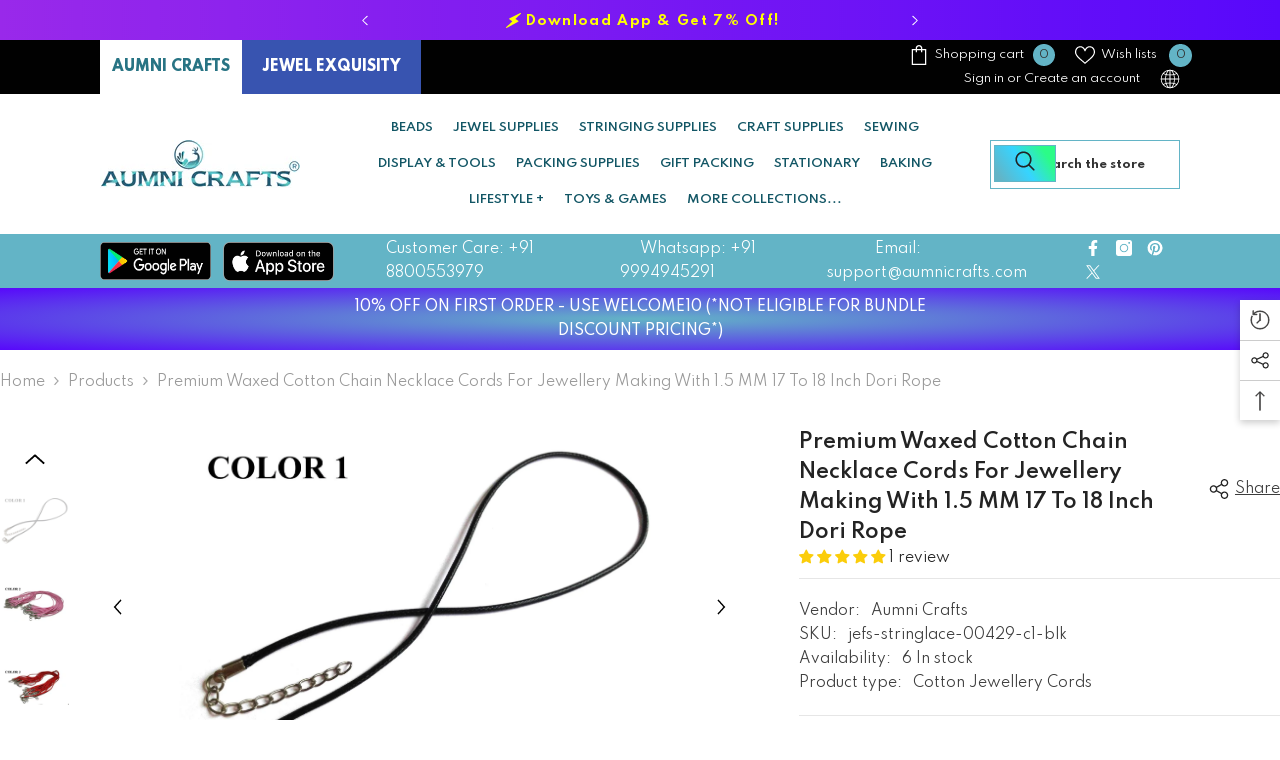

--- FILE ---
content_type: text/html; charset=utf-8
request_url: https://www.aumnicrafts.com/products/jefs-stringlace-00429-jefs-stringlace-00429-premium-waxed-cotton-chain-necklace-cords?variant=39897932759232&section_id=template--19105056162048__main
body_size: 28897
content:
<div id="shopify-section-template--19105056162048__main" class="shopify-section"><link href="//www.aumnicrafts.com/cdn/shop/t/90/assets/component-product.css?v=113200203555862624631739632200" rel="stylesheet" type="text/css" media="all" />
<link href="//www.aumnicrafts.com/cdn/shop/t/90/assets/component-price.css?v=169217460402389551881739632195" rel="stylesheet" type="text/css" media="all" />
<link href="//www.aumnicrafts.com/cdn/shop/t/90/assets/component-badge.css?v=58385199191654577521739632162" rel="stylesheet" type="text/css" media="all" />
<link href="//www.aumnicrafts.com/cdn/shop/t/90/assets/component-rte.css?v=131360998505457786651739632203" rel="stylesheet" type="text/css" media="all" />
<link href="//www.aumnicrafts.com/cdn/shop/t/90/assets/component-share.css?v=23553761141326501681739632205" rel="stylesheet" type="text/css" media="all" />
<link href="//www.aumnicrafts.com/cdn/shop/t/90/assets/component-tab.css?v=105532236889808808401739632209" rel="stylesheet" type="text/css" media="all" />
<link href="//www.aumnicrafts.com/cdn/shop/t/90/assets/component-product-form.css?v=154237152035803335341739632197" rel="stylesheet" type="text/css" media="all" />
<link href="//www.aumnicrafts.com/cdn/shop/t/90/assets/component-grid.css?v=14116691739327510611739632179" rel="stylesheet" type="text/css" media="all" />




    <style type="text/css">
    #ProductSection-template--19105056162048__main .productView-thumbnail .productView-thumbnail-link:after{
        padding-bottom: 110%;
    }

    #ProductSection-template--19105056162048__main .custom-cursor__inner .arrow:before,
    #ProductSection-template--19105056162048__main .custom-cursor__inner .arrow:after {
        background-color: #000000;
    }

    #ProductSection-template--19105056162048__main .tabs-contents .toggleLink,
    #ProductSection-template--19105056162048__main .tabs .tab .tab-title {
        font-size: 18px;
        font-weight: 600;
        text-transform: none;
        padding-top: 15px;
        padding-bottom: 15px;
    }

    

    

    @media (max-width: 1024px) {
        
            #ProductSection-template--19105056162048__main .container-full {
                padding-left: 15px;
                padding-right: 15px;
            }
            #ProductSection-template--19105056162048__main .moreItem-breadcrumb .container-full {
                padding-left: 0;
                padding-right: 0;
            }
        
    }

    @media (max-width: 550px) {
        #ProductSection-template--19105056162048__main .tabs-contents .toggleLink,
        #ProductSection-template--19105056162048__main .tabs .tab .tab-title {
            font-size: 16px;
        }
    }

    @media (max-width: 767px) {
        #ProductSection-template--19105056162048__main {
            padding-top: 0px;
            padding-bottom: 0px;
        }
        
            #ProductSection-template--19105056162048__main .container-full {
                padding-left: 10px;
                padding-right: 10px;
            }
            #ProductSection-template--19105056162048__main .moreItem-breadcrumb .container-full {
                padding-left: 0;
                padding-right: 0;
            }
        
        
        
    }

    @media (min-width: 1025px) {
        
            #ProductSection-template--19105056162048__main .container-full,
            #ProductSection-template--19105056162048__main .moreItem-breadcrumb {
                padding-left: 0px;
                padding-right: 0px;
            }
            #ProductSection-template--19105056162048__main .moreItem-breadcrumb .container-full {
                padding-left: 0;
                padding-right: 0;
            }
        
    }

    @media (min-width: 768px) and (max-width: 1199px) {
        #ProductSection-template--19105056162048__main {
            padding-top: 0px;
            padding-bottom: 0px;
        }
    }

    @media (min-width: 1200px) {
        #ProductSection-template--19105056162048__main {
            padding-top: 0px;
            padding-bottom: 0px;
        }
    }
</style>
<script>
    window.product_inven_array_6695620837568 = {
        
            '39897932759232': '6',
        
            '39897932824768': '0',
        
            '39897932857536': '0',
        
            '39897932890304': '0',
        
            '39897932923072': '0',
        
            '39897932955840': '0',
        
            '39897932988608': '0',
        
            '39897933021376': '0',
        
            '39897933054144': '0',
        
            '39897933086912': '0',
        
            '39897932726464': '0',
        
    };

    window.selling_array_6695620837568 = {
        
            '39897932759232': 'deny',
        
            '39897932824768': 'deny',
        
            '39897932857536': 'deny',
        
            '39897932890304': 'deny',
        
            '39897932923072': 'deny',
        
            '39897932955840': 'deny',
        
            '39897932988608': 'deny',
        
            '39897933021376': 'deny',
        
            '39897933054144': 'deny',
        
            '39897933086912': 'deny',
        
            '39897932726464': 'deny',
        
    };

    window.subtotal = {
        show: true,
        style: 1,
        text: `Add to cart - [value]`
    };
  
    window.variant_image_group = 'false';
  
</script><link rel="stylesheet" href="//www.aumnicrafts.com/cdn/shop/t/90/assets/component-fancybox.css?v=159959859525688513561739632176" media="print" onload="this.media='all'">
    <noscript><link href="//www.aumnicrafts.com/cdn/shop/t/90/assets/component-fancybox.css?v=159959859525688513561739632176" rel="stylesheet" type="text/css" media="all" /></noscript><div class="popup product-details product-default" data-section-id="template--19105056162048__main" data-section-type="product" id="ProductSection-template--19105056162048__main" data-has-combo="false" data-image-opo>
    
<div class="productView-moreItem moreItem-breadcrumb "
            style="--spacing-top: 10px;
            --spacing-bottom: 20px;
            --spacing-top-mb: 0px;
            --spacing-bottom-mb: 10px;
            --breadcrumb-bg:rgba(0,0,0,0);
            --breadcrumb-mb-bg: #f6f6f6;
            "
        >
            
                <div class="breadcrumb-bg">
            
                <div class="container-full">
                    

<link href="//www.aumnicrafts.com/cdn/shop/t/90/assets/component-breadcrumb.css?v=20837817899444488451739632164" rel="stylesheet" type="text/css" media="all" />
<breadcrumb-component class="breadcrumb-container style--line_clamp_1 scroll-trigger animate--slide-in" data-collection-title="" data-collection-all="/collections/all">
        <nav class="breadcrumb breadcrumb-left" role="navigation" aria-label="breadcrumbs">
            <a class="link home-link" href="/">Home</a><span class="separate" aria-hidden="true"><svg xmlns="http://www.w3.org/2000/svg" viewBox="0 0 24 24"><path d="M 7.75 1.34375 L 6.25 2.65625 L 14.65625 12 L 6.25 21.34375 L 7.75 22.65625 L 16.75 12.65625 L 17.34375 12 L 16.75 11.34375 Z"></path></svg></span>
                <span>Premium Waxed Cotton Chain Necklace Cords For Jewellery Making With 1.5 MM 17 to 18 Inch Dori Rope</span><span class="observe-element" style="width: 1px; height: 1px; background: transparent; display: inline-block; flex-shrink: 0;"></span>
        </nav>
    </breadcrumb-component>
    <script type="text/javascript">
        if (typeof breadcrumbComponentDeclare == 'undefined') {
            class BreadcrumbComponent extends HTMLElement {
                constructor() {
                    super();
                    this.firstPostCollection();
                    this.getCollection();
                }

                connectedCallback() {
                    this.firstLink = this.querySelector('.link.home-link')
                    this.lastLink = this.querySelector('.observe-element')
                    this.classList.add('initialized');
                    this.initObservers();
                }

                static createHandler(position = 'first', breadcrumb = null) {
                    const handler = (entries, observer) => {
                        entries.forEach(entry => {
                            if (breadcrumb == null) return observer.disconnect();
                            if (entry.isIntersecting ) {
                                breadcrumb.classList.add(`disable-${position}`);
                            } else {
                                breadcrumb.classList.remove(`disable-${position}`);
                            }
                        })
                    }
                    return handler;
                }

                initObservers() {
                    const scrollToFirstHandler = BreadcrumbComponent.createHandler('first', this);
                    const scrollToLastHandler = BreadcrumbComponent.createHandler('last', this);
                    
                    this.scrollToFirstObserver = new IntersectionObserver(scrollToFirstHandler, { threshold: 1 });
                    this.scrollToLastObserver = new IntersectionObserver(scrollToLastHandler, { threshold: 0.6 });

                    this.scrollToFirstObserver.observe(this.firstLink);
                    this.scrollToLastObserver.observe(this.lastLink);
                }

                firstPostCollection() {
                    if (!document.body.matches('.template-collection')) return;
                    this.postCollection(true);
                    this.checkCollection();
                }

                postCollection(showCollection) {
                    const title = this.dataset.collectionTitle ? this.dataset.collectionTitle : "Products";
                    let collection = {name: title, url: window.location.pathname, show: showCollection};
                    localStorage.setItem('_breadcrumb_collection', JSON.stringify(collection));
                }

                checkCollection() {
                    document.addEventListener("click", (event) => {
                        const target = event.target;
                        if (!target.matches('.card-link')) return;
                        target.closest('.shopify-section[id*="product-grid"]') == null ? this.postCollection(false) : this.postCollection(true);
                    });
                }

                getCollection() {
                    if (!document.body.matches('.template-product')) return;
                    const collection = JSON.parse(localStorage.getItem('_breadcrumb_collection'));
                    let checkCollection = document.referrer.indexOf('/collections/') !== -1 && (new URL(document.referrer)).pathname == collection.url && collection && collection.show ? true : false;
                    const breadcrumb = `<a class="breadcrumb-collection animate--text" href="${checkCollection ? collection.url : this.dataset.collectionAll}">${checkCollection ? collection.name : "Products"}</a><span class="separate animate--text" aria-hidden="true"><svg xmlns="http://www.w3.org/2000/svg" viewBox="0 0 24 24"><path d="M 7.75 1.34375 L 6.25 2.65625 L 14.65625 12 L 6.25 21.34375 L 7.75 22.65625 L 16.75 12.65625 L 17.34375 12 L 16.75 11.34375 Z"></path></svg></span>`;
                    this.querySelectorAll('.separate')[0]?.insertAdjacentHTML("afterend", breadcrumb);
                }
            }   

            window.addEventListener('load', () => {
                customElements.define('breadcrumb-component', BreadcrumbComponent);
            })

            var breadcrumbComponentDeclare = BreadcrumbComponent;
        }
    </script>
                </div>
            
                </div>
            
        </div>
    
    <div class="container-full productView-container">
        <div class="productView halo-productView layout-1 positionMainImage--left productView-sticky" data-product-handle="jefs-stringlace-00429-jefs-stringlace-00429-premium-waxed-cotton-chain-necklace-cords"><div class="productView-top">
                    <div class="halo-productView-left productView-images clearfix scroll-trigger animate--fade-in" data-image-gallery><div class="cursor-wrapper handleMouseLeave">
                                <div class="custom-cursor custom-cursor__outer">
                                    <div class="custom-cursor custom-cursor__inner">
                                        <span class="arrow arrow-bar fadeIn"></span>
                                    </div>
                                </div>
                            </div><div class="productView-images-wrapper" data-video-popup>
                            <div class="productView-image-wrapper"><div class="productView-badge has-badge-js badge-left halo-productBadges halo-productBadges--left date-145481115 date1-1683 sale_badge_disable"
        data-text-sale-badge="Sale"
        
        data-new-badge-number="100"
    ></div>
<div class="productView-nav style-1 image-fit-contain" 
                                    data-image-gallery-main
                                    data-arrows-desk="true"
                                    data-arrows-mobi="true"
                                    data-counter-mobi="true"
                                    data-media-count="11"
                                ><div class="productView-image productView-image-adapt fit-contain" data-index="1">
                                                    <div class="productView-img-container product-single__media" data-media-id="21440124682432"
                                                        
                                                            
                                                                
                                                                    style="padding-bottom: 56.24309392265193%;"
                                                                
                                                            
                                                        
                                                    >
                                                        <div 
                                                            class="media" 
                                                             
                                                             data-fancybox="images" href="//www.aumnicrafts.com/cdn/shop/products/jefs-stringlace-00429.jpg?v=1622521583" 
                                                        >
                                                            <img id="product-featured-image-21440124682432"
                                                                srcset="//www.aumnicrafts.com/cdn/shop/products/jefs-stringlace-00429.jpg?v=1622521583"
                                                                src="//www.aumnicrafts.com/cdn/shop/products/jefs-stringlace-00429.jpg?v=1622521583"
                                                                data-src="//www.aumnicrafts.com/cdn/shop/products/jefs-stringlace-00429.jpg?v=1622521583"
                                                                alt="Jewellery Making Necklace Cords With Waxed Cotton 1.5mm 17 to 18 Inch Cord [jefs-stringlace-00429]"
                                                                sizes="(min-width: 2000px) 1500px, (min-width: 1200px) 1200px, (min-width: 768px) calc((100vw - 30px) / 2), calc(100vw - 20px)"
                                                                width="1810"
                                                                height="1018"
                                                                data-sizes="auto"
                                                                data-main-image
                                                                data-index="1"
                                                                data-cursor-image
                                                                
                                                            /></div>
                                                    </div>
                                                </div><div class="productView-image productView-image-adapt fit-contain" data-index="2">
                                                    <div class="productView-img-container product-single__media" data-media-id="21440124715200"
                                                        
                                                            
                                                                
                                                                    style="padding-bottom: 56.24309392265193%;"
                                                                
                                                            
                                                        
                                                    >
                                                        <div 
                                                            class="media" 
                                                             
                                                             data-fancybox="images" href="//www.aumnicrafts.com/cdn/shop/products/jefs-stringlace-00429_1.jpg?v=1622521583" 
                                                        >
                                                            <img id="product-featured-image-21440124715200"
                                                                data-srcset="//www.aumnicrafts.com/cdn/shop/products/jefs-stringlace-00429_1.jpg?v=1622521583"
                                                                
                                                                data-src="//www.aumnicrafts.com/cdn/shop/products/jefs-stringlace-00429_1.jpg?v=1622521583"
                                                                alt="Jewellery Making Necklace Cords With Waxed Cotton 1.5mm 17 to 18 Inch Cord [jefs-stringlace-00429]"
                                                                sizes="(min-width: 2000px) 1500px, (min-width: 1200px) 1200px, (min-width: 768px) calc((100vw - 30px) / 2), calc(100vw - 20px)"
                                                                width="1958"
                                                                height="1469"
                                                                data-sizes="auto"
                                                                data-main-image
                                                                data-index="2"
                                                                data-cursor-image
                                                                class="lazyload" loading="lazy"
                                                            /><span class="data-lazy-loading"></span></div>
                                                    </div>
                                                </div><div class="productView-image productView-image-adapt fit-contain" data-index="3">
                                                    <div class="productView-img-container product-single__media" data-media-id="21440124747968"
                                                        
                                                            
                                                                
                                                                    style="padding-bottom: 56.24309392265193%;"
                                                                
                                                            
                                                        
                                                    >
                                                        <div 
                                                            class="media" 
                                                             
                                                             data-fancybox="images" href="//www.aumnicrafts.com/cdn/shop/products/jefs-stringlace-00429_2.jpg?v=1622521583" 
                                                        >
                                                            <img id="product-featured-image-21440124747968"
                                                                data-srcset="//www.aumnicrafts.com/cdn/shop/products/jefs-stringlace-00429_2.jpg?v=1622521583"
                                                                
                                                                data-src="//www.aumnicrafts.com/cdn/shop/products/jefs-stringlace-00429_2.jpg?v=1622521583"
                                                                alt="Jewellery Making Necklace Cords With Waxed Cotton 1.5mm 17 to 18 Inch Cord [jefs-stringlace-00429]"
                                                                sizes="(min-width: 2000px) 1500px, (min-width: 1200px) 1200px, (min-width: 768px) calc((100vw - 30px) / 2), calc(100vw - 20px)"
                                                                width="1810"
                                                                height="1018"
                                                                data-sizes="auto"
                                                                data-main-image
                                                                data-index="3"
                                                                data-cursor-image
                                                                class="lazyload" loading="lazy"
                                                            /><span class="data-lazy-loading"></span></div>
                                                    </div>
                                                </div><div class="productView-image productView-image-adapt fit-contain" data-index="4">
                                                    <div class="productView-img-container product-single__media" data-media-id="21440124813504"
                                                        
                                                            
                                                                
                                                                    style="padding-bottom: 56.24309392265193%;"
                                                                
                                                            
                                                        
                                                    >
                                                        <div 
                                                            class="media" 
                                                             
                                                             data-fancybox="images" href="//www.aumnicrafts.com/cdn/shop/products/jefs-stringlace-00429_3.jpg?v=1622521583" 
                                                        >
                                                            <img id="product-featured-image-21440124813504"
                                                                data-srcset="//www.aumnicrafts.com/cdn/shop/products/jefs-stringlace-00429_3.jpg?v=1622521583"
                                                                
                                                                data-src="//www.aumnicrafts.com/cdn/shop/products/jefs-stringlace-00429_3.jpg?v=1622521583"
                                                                alt="Jewellery Making Necklace Cords With Waxed Cotton 1.5mm 17 to 18 Inch Cord [jefs-stringlace-00429]"
                                                                sizes="(min-width: 2000px) 1500px, (min-width: 1200px) 1200px, (min-width: 768px) calc((100vw - 30px) / 2), calc(100vw - 20px)"
                                                                width="1810"
                                                                height="1018"
                                                                data-sizes="auto"
                                                                data-main-image
                                                                data-index="4"
                                                                data-cursor-image
                                                                class="lazyload" loading="lazy"
                                                            /><span class="data-lazy-loading"></span></div>
                                                    </div>
                                                </div><div class="productView-image productView-image-adapt fit-contain" data-index="5">
                                                    <div class="productView-img-container product-single__media" data-media-id="21440124846272"
                                                        
                                                            
                                                                
                                                                    style="padding-bottom: 56.24309392265193%;"
                                                                
                                                            
                                                        
                                                    >
                                                        <div 
                                                            class="media" 
                                                             
                                                             data-fancybox="images" href="//www.aumnicrafts.com/cdn/shop/products/jefs-stringlace-00429_4.jpg?v=1622521583" 
                                                        >
                                                            <img id="product-featured-image-21440124846272"
                                                                data-srcset="//www.aumnicrafts.com/cdn/shop/products/jefs-stringlace-00429_4.jpg?v=1622521583"
                                                                
                                                                data-src="//www.aumnicrafts.com/cdn/shop/products/jefs-stringlace-00429_4.jpg?v=1622521583"
                                                                alt="Jewellery Making Necklace Cords With Waxed Cotton 1.5mm 17 to 18 Inch Cord [jefs-stringlace-00429]"
                                                                sizes="(min-width: 2000px) 1500px, (min-width: 1200px) 1200px, (min-width: 768px) calc((100vw - 30px) / 2), calc(100vw - 20px)"
                                                                width="1810"
                                                                height="1018"
                                                                data-sizes="auto"
                                                                data-main-image
                                                                data-index="5"
                                                                data-cursor-image
                                                                class="lazyload" loading="lazy"
                                                            /><span class="data-lazy-loading"></span></div>
                                                    </div>
                                                </div><div class="productView-image productView-image-adapt fit-contain" data-index="6">
                                                    <div class="productView-img-container product-single__media" data-media-id="21440124879040"
                                                        
                                                            
                                                                
                                                                    style="padding-bottom: 56.24309392265193%;"
                                                                
                                                            
                                                        
                                                    >
                                                        <div 
                                                            class="media" 
                                                             
                                                             data-fancybox="images" href="//www.aumnicrafts.com/cdn/shop/products/jefs-stringlace-00429_5.jpg?v=1622521583" 
                                                        >
                                                            <img id="product-featured-image-21440124879040"
                                                                data-srcset="//www.aumnicrafts.com/cdn/shop/products/jefs-stringlace-00429_5.jpg?v=1622521583"
                                                                
                                                                data-src="//www.aumnicrafts.com/cdn/shop/products/jefs-stringlace-00429_5.jpg?v=1622521583"
                                                                alt="Jewellery Making Necklace Cords With Waxed Cotton 1.5mm 17 to 18 Inch Cord [jefs-stringlace-00429]"
                                                                sizes="(min-width: 2000px) 1500px, (min-width: 1200px) 1200px, (min-width: 768px) calc((100vw - 30px) / 2), calc(100vw - 20px)"
                                                                width="1810"
                                                                height="1018"
                                                                data-sizes="auto"
                                                                data-main-image
                                                                data-index="6"
                                                                data-cursor-image
                                                                class="lazyload" loading="lazy"
                                                            /><span class="data-lazy-loading"></span></div>
                                                    </div>
                                                </div><div class="productView-image productView-image-adapt fit-contain" data-index="7">
                                                    <div class="productView-img-container product-single__media" data-media-id="21440124911808"
                                                        
                                                            
                                                                
                                                                    style="padding-bottom: 56.24309392265193%;"
                                                                
                                                            
                                                        
                                                    >
                                                        <div 
                                                            class="media" 
                                                             
                                                             data-fancybox="images" href="//www.aumnicrafts.com/cdn/shop/products/jefs-stringlace-00429_6.jpg?v=1622521583" 
                                                        >
                                                            <img id="product-featured-image-21440124911808"
                                                                data-srcset="//www.aumnicrafts.com/cdn/shop/products/jefs-stringlace-00429_6.jpg?v=1622521583"
                                                                
                                                                data-src="//www.aumnicrafts.com/cdn/shop/products/jefs-stringlace-00429_6.jpg?v=1622521583"
                                                                alt="Jewellery Making Necklace Cords With Waxed Cotton 1.5mm 17 to 18 Inch Cord [jefs-stringlace-00429]"
                                                                sizes="(min-width: 2000px) 1500px, (min-width: 1200px) 1200px, (min-width: 768px) calc((100vw - 30px) / 2), calc(100vw - 20px)"
                                                                width="1810"
                                                                height="1018"
                                                                data-sizes="auto"
                                                                data-main-image
                                                                data-index="7"
                                                                data-cursor-image
                                                                class="lazyload" loading="lazy"
                                                            /><span class="data-lazy-loading"></span></div>
                                                    </div>
                                                </div><div class="productView-image productView-image-adapt fit-contain" data-index="8">
                                                    <div class="productView-img-container product-single__media" data-media-id="21440124944576"
                                                        
                                                            
                                                                
                                                                    style="padding-bottom: 56.24309392265193%;"
                                                                
                                                            
                                                        
                                                    >
                                                        <div 
                                                            class="media" 
                                                             
                                                             data-fancybox="images" href="//www.aumnicrafts.com/cdn/shop/products/jefs-stringlace-00429_7.jpg?v=1622521583" 
                                                        >
                                                            <img id="product-featured-image-21440124944576"
                                                                data-srcset="//www.aumnicrafts.com/cdn/shop/products/jefs-stringlace-00429_7.jpg?v=1622521583"
                                                                
                                                                data-src="//www.aumnicrafts.com/cdn/shop/products/jefs-stringlace-00429_7.jpg?v=1622521583"
                                                                alt="Jewellery Making Necklace Cords With Waxed Cotton 1.5mm 17 to 18 Inch Cord [jefs-stringlace-00429]"
                                                                sizes="(min-width: 2000px) 1500px, (min-width: 1200px) 1200px, (min-width: 768px) calc((100vw - 30px) / 2), calc(100vw - 20px)"
                                                                width="1810"
                                                                height="1018"
                                                                data-sizes="auto"
                                                                data-main-image
                                                                data-index="8"
                                                                data-cursor-image
                                                                class="lazyload" loading="lazy"
                                                            /><span class="data-lazy-loading"></span></div>
                                                    </div>
                                                </div><div class="productView-image productView-image-adapt fit-contain" data-index="9">
                                                    <div class="productView-img-container product-single__media" data-media-id="21440124977344"
                                                        
                                                            
                                                                
                                                                    style="padding-bottom: 56.24309392265193%;"
                                                                
                                                            
                                                        
                                                    >
                                                        <div 
                                                            class="media" 
                                                             
                                                             data-fancybox="images" href="//www.aumnicrafts.com/cdn/shop/products/jefs-stringlace-00429_8.jpg?v=1622521583" 
                                                        >
                                                            <img id="product-featured-image-21440124977344"
                                                                data-srcset="//www.aumnicrafts.com/cdn/shop/products/jefs-stringlace-00429_8.jpg?v=1622521583"
                                                                
                                                                data-src="//www.aumnicrafts.com/cdn/shop/products/jefs-stringlace-00429_8.jpg?v=1622521583"
                                                                alt="Jewellery Making Necklace Cords With Waxed Cotton 1.5mm 17 to 18 Inch Cord [jefs-stringlace-00429]"
                                                                sizes="(min-width: 2000px) 1500px, (min-width: 1200px) 1200px, (min-width: 768px) calc((100vw - 30px) / 2), calc(100vw - 20px)"
                                                                width="1810"
                                                                height="1018"
                                                                data-sizes="auto"
                                                                data-main-image
                                                                data-index="9"
                                                                data-cursor-image
                                                                class="lazyload" loading="lazy"
                                                            /><span class="data-lazy-loading"></span></div>
                                                    </div>
                                                </div><div class="productView-image productView-image-adapt fit-contain" data-index="10">
                                                    <div class="productView-img-container product-single__media" data-media-id="21440125010112"
                                                        
                                                            
                                                                
                                                                    style="padding-bottom: 56.24309392265193%;"
                                                                
                                                            
                                                        
                                                    >
                                                        <div 
                                                            class="media" 
                                                             
                                                             data-fancybox="images" href="//www.aumnicrafts.com/cdn/shop/products/jefs-stringlace-00429_9.jpg?v=1622521583" 
                                                        >
                                                            <img id="product-featured-image-21440125010112"
                                                                data-srcset="//www.aumnicrafts.com/cdn/shop/products/jefs-stringlace-00429_9.jpg?v=1622521583"
                                                                
                                                                data-src="//www.aumnicrafts.com/cdn/shop/products/jefs-stringlace-00429_9.jpg?v=1622521583"
                                                                alt="Jewellery Making Necklace Cords With Waxed Cotton 1.5mm 17 to 18 Inch Cord [jefs-stringlace-00429]"
                                                                sizes="(min-width: 2000px) 1500px, (min-width: 1200px) 1200px, (min-width: 768px) calc((100vw - 30px) / 2), calc(100vw - 20px)"
                                                                width="1810"
                                                                height="1018"
                                                                data-sizes="auto"
                                                                data-main-image
                                                                data-index="10"
                                                                data-cursor-image
                                                                class="lazyload" loading="lazy"
                                                            /><span class="data-lazy-loading"></span></div>
                                                    </div>
                                                </div><div class="productView-image productView-image-adapt fit-contain" data-index="11">
                                                    <div class="productView-img-container product-single__media" data-media-id="21440125370560"
                                                        
                                                            
                                                                
                                                                    style="padding-bottom: 56.24309392265193%;"
                                                                
                                                            
                                                        
                                                    >
                                                        <div 
                                                            class="media" 
                                                             
                                                             data-fancybox="images" href="//www.aumnicrafts.com/cdn/shop/products/jefs-stringlace-00429_10.jpg?v=1622521586" 
                                                        >
                                                            <img id="product-featured-image-21440125370560"
                                                                data-srcset="//www.aumnicrafts.com/cdn/shop/products/jefs-stringlace-00429_10.jpg?v=1622521586"
                                                                
                                                                data-src="//www.aumnicrafts.com/cdn/shop/products/jefs-stringlace-00429_10.jpg?v=1622521586"
                                                                alt="Jewellery Making Necklace Cords With Waxed Cotton 1.5mm 17 to 18 Inch Cord [jefs-stringlace-00429]"
                                                                sizes="(min-width: 2000px) 1500px, (min-width: 1200px) 1200px, (min-width: 768px) calc((100vw - 30px) / 2), calc(100vw - 20px)"
                                                                width="1810"
                                                                height="1018"
                                                                data-sizes="auto"
                                                                data-main-image
                                                                data-index="11"
                                                                data-cursor-image
                                                                class="lazyload" loading="lazy"
                                                            /><span class="data-lazy-loading"></span></div>
                                                    </div>
                                                </div></div><div class="productView-videoPopup"></div><div class="productView-iconZoom">
                                        <svg  class="icon icon-zoom-1" xmlns="http://www.w3.org/2000/svg" aria-hidden="true" focusable="false" role="presentation" viewBox="0 0 448 512"><path d="M416 176V86.63L246.6 256L416 425.4V336c0-8.844 7.156-16 16-16s16 7.156 16 16v128c0 8.844-7.156 16-16 16h-128c-8.844 0-16-7.156-16-16s7.156-16 16-16h89.38L224 278.6L54.63 448H144C152.8 448 160 455.2 160 464S152.8 480 144 480h-128C7.156 480 0 472.8 0 464v-128C0 327.2 7.156 320 16 320S32 327.2 32 336v89.38L201.4 256L32 86.63V176C32 184.8 24.84 192 16 192S0 184.8 0 176v-128C0 39.16 7.156 32 16 32h128C152.8 32 160 39.16 160 48S152.8 64 144 64H54.63L224 233.4L393.4 64H304C295.2 64 288 56.84 288 48S295.2 32 304 32h128C440.8 32 448 39.16 448 48v128C448 184.8 440.8 192 432 192S416 184.8 416 176z"></path></svg>
                                    </div></div><div class="productView-thumbnail-wrapper">
                                    <div class="productView-for clearfix" data-max-thumbnail-to-show="4"><div class="productView-thumbnail" data-media-id="template--19105056162048__main-21440124682432">
                                                        <div class="productView-thumbnail-link" data-image="//www.aumnicrafts.com/cdn/shop/products/jefs-stringlace-00429_large.jpg?v=1622521583">
                                                            <img srcset="//www.aumnicrafts.com/cdn/shop/products/jefs-stringlace-00429_compact.jpg?v=1622521583" src="//www.aumnicrafts.com/cdn/shop/products/jefs-stringlace-00429_compact.jpg?v=1622521583" alt="Jewellery Making Necklace Cords With Waxed Cotton 1.5mm 17 to 18 Inch Cord [jefs-stringlace-00429]"  /></div>
                                                    </div><div class="productView-thumbnail" data-media-id="template--19105056162048__main-21440124715200">
                                                        <div class="productView-thumbnail-link" data-image="//www.aumnicrafts.com/cdn/shop/products/jefs-stringlace-00429_1_large.jpg?v=1622521583">
                                                            <img srcset="//www.aumnicrafts.com/cdn/shop/products/jefs-stringlace-00429_1_compact.jpg?v=1622521583" src="//www.aumnicrafts.com/cdn/shop/products/jefs-stringlace-00429_1_compact.jpg?v=1622521583" alt="Jewellery Making Necklace Cords With Waxed Cotton 1.5mm 17 to 18 Inch Cord [jefs-stringlace-00429]"  /></div>
                                                    </div><div class="productView-thumbnail" data-media-id="template--19105056162048__main-21440124747968">
                                                        <div class="productView-thumbnail-link" data-image="//www.aumnicrafts.com/cdn/shop/products/jefs-stringlace-00429_2_large.jpg?v=1622521583">
                                                            <img srcset="//www.aumnicrafts.com/cdn/shop/products/jefs-stringlace-00429_2_compact.jpg?v=1622521583" src="//www.aumnicrafts.com/cdn/shop/products/jefs-stringlace-00429_2_compact.jpg?v=1622521583" alt="Jewellery Making Necklace Cords With Waxed Cotton 1.5mm 17 to 18 Inch Cord [jefs-stringlace-00429]"  /></div>
                                                    </div><div class="productView-thumbnail" data-media-id="template--19105056162048__main-21440124813504">
                                                        <div class="productView-thumbnail-link" data-image="//www.aumnicrafts.com/cdn/shop/products/jefs-stringlace-00429_3_large.jpg?v=1622521583">
                                                            <img srcset="//www.aumnicrafts.com/cdn/shop/products/jefs-stringlace-00429_3_compact.jpg?v=1622521583" src="//www.aumnicrafts.com/cdn/shop/products/jefs-stringlace-00429_3_compact.jpg?v=1622521583" alt="Jewellery Making Necklace Cords With Waxed Cotton 1.5mm 17 to 18 Inch Cord [jefs-stringlace-00429]"  /></div>
                                                    </div><div class="productView-thumbnail" data-media-id="template--19105056162048__main-21440124846272">
                                                        <div class="productView-thumbnail-link" data-image="//www.aumnicrafts.com/cdn/shop/products/jefs-stringlace-00429_4_large.jpg?v=1622521583">
                                                            <img data-srcset="//www.aumnicrafts.com/cdn/shop/products/jefs-stringlace-00429_4_compact.jpg?v=1622521583"  alt="Jewellery Making Necklace Cords With Waxed Cotton 1.5mm 17 to 18 Inch Cord [jefs-stringlace-00429]" class="lazyload" loading="lazy" /><span class="data-lazy-loading"></span></div>
                                                    </div><div class="productView-thumbnail" data-media-id="template--19105056162048__main-21440124879040">
                                                        <div class="productView-thumbnail-link" data-image="//www.aumnicrafts.com/cdn/shop/products/jefs-stringlace-00429_5_large.jpg?v=1622521583">
                                                            <img data-srcset="//www.aumnicrafts.com/cdn/shop/products/jefs-stringlace-00429_5_compact.jpg?v=1622521583"  alt="Jewellery Making Necklace Cords With Waxed Cotton 1.5mm 17 to 18 Inch Cord [jefs-stringlace-00429]" class="lazyload" loading="lazy" /><span class="data-lazy-loading"></span></div>
                                                    </div><div class="productView-thumbnail" data-media-id="template--19105056162048__main-21440124911808">
                                                        <div class="productView-thumbnail-link" data-image="//www.aumnicrafts.com/cdn/shop/products/jefs-stringlace-00429_6_large.jpg?v=1622521583">
                                                            <img data-srcset="//www.aumnicrafts.com/cdn/shop/products/jefs-stringlace-00429_6_compact.jpg?v=1622521583"  alt="Jewellery Making Necklace Cords With Waxed Cotton 1.5mm 17 to 18 Inch Cord [jefs-stringlace-00429]" class="lazyload" loading="lazy" /><span class="data-lazy-loading"></span></div>
                                                    </div><div class="productView-thumbnail" data-media-id="template--19105056162048__main-21440124944576">
                                                        <div class="productView-thumbnail-link" data-image="//www.aumnicrafts.com/cdn/shop/products/jefs-stringlace-00429_7_large.jpg?v=1622521583">
                                                            <img data-srcset="//www.aumnicrafts.com/cdn/shop/products/jefs-stringlace-00429_7_compact.jpg?v=1622521583"  alt="Jewellery Making Necklace Cords With Waxed Cotton 1.5mm 17 to 18 Inch Cord [jefs-stringlace-00429]" class="lazyload" loading="lazy" /><span class="data-lazy-loading"></span></div>
                                                    </div><div class="productView-thumbnail" data-media-id="template--19105056162048__main-21440124977344">
                                                        <div class="productView-thumbnail-link" data-image="//www.aumnicrafts.com/cdn/shop/products/jefs-stringlace-00429_8_large.jpg?v=1622521583">
                                                            <img data-srcset="//www.aumnicrafts.com/cdn/shop/products/jefs-stringlace-00429_8_compact.jpg?v=1622521583"  alt="Jewellery Making Necklace Cords With Waxed Cotton 1.5mm 17 to 18 Inch Cord [jefs-stringlace-00429]" class="lazyload" loading="lazy" /><span class="data-lazy-loading"></span></div>
                                                    </div><div class="productView-thumbnail" data-media-id="template--19105056162048__main-21440125010112">
                                                        <div class="productView-thumbnail-link" data-image="//www.aumnicrafts.com/cdn/shop/products/jefs-stringlace-00429_9_large.jpg?v=1622521583">
                                                            <img data-srcset="//www.aumnicrafts.com/cdn/shop/products/jefs-stringlace-00429_9_compact.jpg?v=1622521583"  alt="Jewellery Making Necklace Cords With Waxed Cotton 1.5mm 17 to 18 Inch Cord [jefs-stringlace-00429]" class="lazyload" loading="lazy" /><span class="data-lazy-loading"></span></div>
                                                    </div><div class="productView-thumbnail" data-media-id="template--19105056162048__main-21440125370560">
                                                        <div class="productView-thumbnail-link" data-image="//www.aumnicrafts.com/cdn/shop/products/jefs-stringlace-00429_10_large.jpg?v=1622521586">
                                                            <img data-srcset="//www.aumnicrafts.com/cdn/shop/products/jefs-stringlace-00429_10_compact.jpg?v=1622521586"  alt="Jewellery Making Necklace Cords With Waxed Cotton 1.5mm 17 to 18 Inch Cord [jefs-stringlace-00429]" class="lazyload" loading="lazy" /><span class="data-lazy-loading"></span></div>
                                                    </div></div>
                                </div></div>
                    </div>
                    <div class="halo-productView-right productView-details clearfix">
                        <div class="productView-product clearfix"><div class="productView-moreItem scroll-trigger animate--fade-in"
                                            style="--spacing-top: 0px;
                                            --spacing-bottom: 10px"
                                        >
                                            <div class="halo-share-3">
        <h1 class="productView-title" style="--color-title: #232323;--fontsize-text: 20px;--fontsize-mb-text: 18px;"><span>Premium Waxed Cotton Chain Necklace Cords For Jewellery Making With 1.5 MM 17 to 18 Inch Dori Rope</span></h1>
        <share-button class="share-button halo-socialShare productView-share style-3"><div class="share-content scroll-trigger animate--fade-in">
            <button class="share-button__button button"><svg class="icon" viewBox="0 0 227.216 227.216"><path d="M175.897,141.476c-13.249,0-25.11,6.044-32.98,15.518l-51.194-29.066c1.592-4.48,2.467-9.297,2.467-14.317c0-5.019-0.875-9.836-2.467-14.316l51.19-29.073c7.869,9.477,19.732,15.523,32.982,15.523c23.634,0,42.862-19.235,42.862-42.879C218.759,19.229,199.531,0,175.897,0C152.26,0,133.03,19.229,133.03,42.865c0,5.02,0.874,9.838,2.467,14.319L84.304,86.258c-7.869-9.472-19.729-15.514-32.975-15.514c-23.64,0-42.873,19.229-42.873,42.866c0,23.636,19.233,42.865,42.873,42.865c13.246,0,25.105-6.042,32.974-15.513l51.194,29.067c-1.593,4.481-2.468,9.3-2.468,14.321c0,23.636,19.23,42.865,42.867,42.865c23.634,0,42.862-19.23,42.862-42.865C218.759,160.71,199.531,141.476,175.897,141.476z M175.897,15c15.363,0,27.862,12.5,27.862,27.865c0,15.373-12.499,27.879-27.862,27.879c-15.366,0-27.867-12.506-27.867-27.879C148.03,27.5,160.531,15,175.897,15z M51.33,141.476c-15.369,0-27.873-12.501-27.873-27.865c0-15.366,12.504-27.866,27.873-27.866c15.363,0,27.861,12.5,27.861,27.866C79.191,128.975,66.692,141.476,51.33,141.476z M175.897,212.216c-15.366,0-27.867-12.501-27.867-27.865c0-15.37,12.501-27.875,27.867-27.875c15.363,0,27.862,12.505,27.862,27.875C203.759,199.715,191.26,212.216,175.897,212.216z"></path></svg> <span>Share</span></button>
            <div class="share-button__fallback">
                <div class="share-header">
                    <h2 class="share-title"><span>Share</span></h2>
                    <button type="button" class="share-button__close" aria-label="Close"><svg xmlns="http://www.w3.org/2000/svg" viewBox="0 0 48 48" ><path d="M 38.982422 6.9707031 A 2.0002 2.0002 0 0 0 37.585938 7.5859375 L 24 21.171875 L 10.414062 7.5859375 A 2.0002 2.0002 0 0 0 8.9785156 6.9804688 A 2.0002 2.0002 0 0 0 7.5859375 10.414062 L 21.171875 24 L 7.5859375 37.585938 A 2.0002 2.0002 0 1 0 10.414062 40.414062 L 24 26.828125 L 37.585938 40.414062 A 2.0002 2.0002 0 1 0 40.414062 37.585938 L 26.828125 24 L 40.414062 10.414062 A 2.0002 2.0002 0 0 0 38.982422 6.9707031 z"/></svg><span>Close</span></button>
                </div>
                <div class="wrapper-content">
                    <label class="form-label">Copy link</label>
                    <div class="share-group">
                        <div class="form-field">
                            <input type="text" class="field__input" id="url" value="https://www.aumnicrafts.in/products/jefs-stringlace-00429-jefs-stringlace-00429-premium-waxed-cotton-chain-necklace-cords" placeholder="Link" data-url="https://www.aumnicrafts.in/products/jefs-stringlace-00429-jefs-stringlace-00429-premium-waxed-cotton-chain-necklace-cords" onclick="this.select();" readonly>
                            <label class="field__label hiddenLabels" for="url">Link</label>
                        </div>
                        <button class="button button--primary button-copy"><svg class="icon icon-clipboard" width="11" height="13" fill="none" xmlns="http://www.w3.org/2000/svg" aria-hidden="true" focusable="false"><path fill-rule="evenodd" clip-rule="evenodd" d="M2 1a1 1 0 011-1h7a1 1 0 011 1v9a1 1 0 01-1 1V1H2zM1 2a1 1 0 00-1 1v9a1 1 0 001 1h7a1 1 0 001-1V3a1 1 0 00-1-1H1zm0 10V3h7v9H1z" fill="currentColor"/></svg>
 Copy link</button>
                    </div>
                    <span id="ShareMessage-6695620837568" class="share-button__message hidden" role="status" aria-hidden="true">Link copied to clipboard!</span><div class="share_toolbox clearfix"><label class="form-label">Share</label> <ul class="social-share"><li class="social-share__item"><a class="facebook" href="https://www.facebook.com/sharer/sharer.php?u=https://www.aumnicrafts.in/products/jefs-stringlace-00429-jefs-stringlace-00429-premium-waxed-cotton-chain-necklace-cords" title='Facebook' data-no-instant rel="noopener noreferrer nofollow" target="_blank"><svg aria-hidden="true" focusable="false" role="presentation" xmlns="http://www.w3.org/2000/svg" viewBox="0 0 320 512" class="icon icon-facebook"><path d="M279.14 288l14.22-92.66h-88.91v-60.13c0-25.35 12.42-50.06 52.24-50.06h40.42V6.26S260.43 0 225.36 0c-73.22 0-121.08 44.38-121.08 124.72v70.62H22.89V288h81.39v224h100.17V288z"></path></svg></a></li><li class="social-share__item"><a class="twitter" href="http://twitter.com/share?text=Premium%20Waxed%20Cotton%20Chain%20Necklace%20Cords%20For%20Jewellery%20Making%20With%201.5%20MM%2017%20to%2018%20Inch%20Dori%20Rope&amp;url=https://www.aumnicrafts.in/products/jefs-stringlace-00429-jefs-stringlace-00429-premium-waxed-cotton-chain-necklace-cords" title='Twitter' data-no-instant rel="noopener noreferrer nofollow" target="_blank"><svg aria-hidden="true" focusable="false" role="presentation" class="icon icon-twitter" viewBox="0 0 35 35">
<path d="M20.3306 15.2794L31.4059 3H28.7809L19.1669 13.6616L11.4844 3H2.625L14.2406 19.124L2.625 32H5.25L15.4044 20.7397L23.5178 32H32.3772L20.3306 15.2794ZM16.7366 19.2649L15.5597 17.6595L6.195 4.885H10.2266L17.7822 15.1945L18.9591 16.7999L28.7831 30.202H24.7516L16.7366 19.2649Z"></path>
</svg>
</a></li><li class="social-share__item"><a class="pinterest" href="http://pinterest.com/pin/create/button/?url=https://www.aumnicrafts.in/products/jefs-stringlace-00429-jefs-stringlace-00429-premium-waxed-cotton-chain-necklace-cords&amp;media=http://www.aumnicrafts.com/cdn/shop/products/jefs-stringlace-00429.jpg?crop=center&height=1024&v=1622521583&width=1024&amp;description=Premium%20Waxed%20Cotton%20Chain%20Necklace%20Cords%20For%20Jewellery%20Making%20With%201.5%20MM%2017%20to%2018%20Inch%20Dori%20Rope" title='Pinterest' data-no-instant rel="noopener noreferrer nofollow" target="_blank"><svg aria-hidden="true" focusable="false" role="presentation" class="icon icon-pinterest" viewBox="0 0 17 18"><path d="M8.48.58a8.42 8.42 0 015.9 2.45 8.42 8.42 0 011.33 10.08 8.28 8.28 0 01-7.23 4.16 8.5 8.5 0 01-2.37-.32c.42-.68.7-1.29.85-1.8l.59-2.29c.14.28.41.52.8.73.4.2.8.31 1.24.31.87 0 1.65-.25 2.34-.75a4.87 4.87 0 001.6-2.05 7.3 7.3 0 00.56-2.93c0-1.3-.5-2.41-1.49-3.36a5.27 5.27 0 00-3.8-1.43c-.93 0-1.8.16-2.58.48A5.23 5.23 0 002.85 8.6c0 .75.14 1.41.43 1.98.28.56.7.96 1.27 1.2.1.04.19.04.26 0 .07-.03.12-.1.15-.2l.18-.68c.05-.15.02-.3-.11-.45a2.35 2.35 0 01-.57-1.63A3.96 3.96 0 018.6 4.8c1.09 0 1.94.3 2.54.89.61.6.92 1.37.92 2.32 0 .8-.11 1.54-.33 2.21a3.97 3.97 0 01-.93 1.62c-.4.4-.87.6-1.4.6-.43 0-.78-.15-1.06-.47-.27-.32-.36-.7-.26-1.13a111.14 111.14 0 01.47-1.6l.18-.73c.06-.26.09-.47.09-.65 0-.36-.1-.66-.28-.89-.2-.23-.47-.35-.83-.35-.45 0-.83.2-1.13.62-.3.41-.46.93-.46 1.56a4.1 4.1 0 00.18 1.15l.06.15c-.6 2.58-.95 4.1-1.08 4.54-.12.55-.16 1.2-.13 1.94a8.4 8.4 0 01-5-7.65c0-2.3.81-4.28 2.44-5.9A8.04 8.04 0 018.48.57z"></svg>
</a></li><li class="social-share__item"><a class="tumblr" href="//tumblr.com/widgets/share/tool?canonicalUrl=https://www.aumnicrafts.in/products/jefs-stringlace-00429-jefs-stringlace-00429-premium-waxed-cotton-chain-necklace-cords" title='Tumblr' data-no-instant rel="noopener noreferrer nofollow" data-content="http://www.aumnicrafts.com/cdn/shop/products/jefs-stringlace-00429.jpg?crop=center&height=1024&v=1622521583&width=1024" target="_blank"><svg aria-hidden="true" focusable="false" role="presentation" class="icon icon-tumblr" viewBox="0 0 91 161"><path fill-rule="evenodd" d="M64 160.3c-24 0-42-12.3-42-41.8V71.3H.3V45.7c24-6.2 34-26.9 35.2-44.7h24.9v40.5h29v29.8h-29v41.1c0 12.3 6.2 16.6 16.1 16.6h14v31.3H64"></svg>
</a></li><li class="social-share__item"><a class="telegram" href="https://telegram.me/share/url?url=https://www.aumnicrafts.in/products/jefs-stringlace-00429-jefs-stringlace-00429-premium-waxed-cotton-chain-necklace-cords" title='Telegram' data-no-instant rel="nofollow" target="_blank"><svg class="icon icon-telegram" role="presentation" viewBox="0 0 496 512"><path d="M248,8C111.033,8,0,119.033,0,256S111.033,504,248,504,496,392.967,496,256,384.967,8,248,8ZM362.952,176.66c-3.732,39.215-19.881,134.378-28.1,178.3-3.476,18.584-10.322,24.816-16.948,25.425-14.4,1.326-25.338-9.517-39.287-18.661-21.827-14.308-34.158-23.215-55.346-37.177-24.485-16.135-8.612-25,5.342-39.5,3.652-3.793,67.107-61.51,68.335-66.746.153-.655.3-3.1-1.154-4.384s-3.59-.849-5.135-.5q-3.283.746-104.608,69.142-14.845,10.194-26.894,9.934c-8.855-.191-25.888-5.006-38.551-9.123-15.531-5.048-27.875-7.717-26.8-16.291q.84-6.7,18.45-13.7,108.446-47.248,144.628-62.3c68.872-28.647,83.183-33.623,92.511-33.789,2.052-.034,6.639.474,9.61,2.885a10.452,10.452,0,0,1,3.53,6.716A43.765,43.765,0,0,1,362.952,176.66Z"></path></svg></a></li><li class="social-share__item"><a class="email" href="mailto:?subject=Premium%20Waxed%20Cotton%20Chain%20Necklace%20Cords%20For%20Jewellery%20Making%20With%201.5%20MM%2017%20to%2018%20Inch%20Dori%20Rope&amp;body=https://www.aumnicrafts.in/products/jefs-stringlace-00429-jefs-stringlace-00429-premium-waxed-cotton-chain-necklace-cords" title='Email' data-no-instant rel="noopener noreferrer nofollow" target="_blank"><svg xmlns="http://www.w3.org/2000/svg" viewBox="0 0 24 24" aria-hidden="true" focusable="false" role="presentation" class="icon icon-mail"><path d="M 1 3 L 1 5 L 1 18 L 3 18 L 3 5 L 19 5 L 19 3 L 3 3 L 1 3 z M 5 7 L 5 7.1777344 L 14 12.875 L 23 7.125 L 23 7 L 5 7 z M 23 9.2832031 L 14 15 L 5 9.4160156 L 5 21 L 14 21 L 14 17 L 17 17 L 17 14 L 23 14 L 23 9.2832031 z M 19 16 L 19 19 L 16 19 L 16 21 L 19 21 L 19 24 L 21 24 L 21 21 L 24 21 L 24 19 L 21 19 L 21 16 L 19 16 z"/></svg></a></li><li class="social-share__item"><a class="whatsapp" href="https://wa.me/?text=Premium%20Waxed%20Cotton%20Chain%20Necklace%20Cords%20For%20Jewellery%20Making%20With%201.5%20MM%2017%20to%2018%20Inch%20Dori%20Rope&#x20;https://www.aumnicrafts.in/products/jefs-stringlace-00429-jefs-stringlace-00429-premium-waxed-cotton-chain-necklace-cords" title='Whatsapp' data-no-instant rel="nofollow" target="_blank"><svg class="icon icon-whatsapp" xmlns="http://www.w3.org/2000/svg" xmlns:xlink="http://www.w3.org/1999/xlink" version="1.1" viewBox="0 0 256 256" xml:space="preserve"><defs></defs><g style="stroke: none; stroke-width: 0; stroke-dasharray: none; stroke-linecap: butt; stroke-linejoin: miter; stroke-miterlimit: 10; fill: none; fill-rule: nonzero; opacity: 1;" transform="translate(1.4065934065934016 1.4065934065934016) scale(2.81 2.81)"><path d="M 76.735 13.079 C 68.315 4.649 57.117 0.005 45.187 0 C 20.605 0 0.599 20.005 0.589 44.594 c -0.003 7.86 2.05 15.532 5.953 22.296 L 0.215 90 l 23.642 -6.202 c 6.514 3.553 13.848 5.426 21.312 5.428 h 0.018 c 0.001 0 -0.001 0 0 0 c 24.579 0 44.587 -20.007 44.597 -44.597 C 89.789 32.713 85.155 21.509 76.735 13.079 z M 27.076 46.217 c -0.557 -0.744 -4.55 -6.042 -4.55 -11.527 c 0 -5.485 2.879 -8.181 3.9 -9.296 c 1.021 -1.115 2.229 -1.394 2.972 -1.394 s 1.487 0.007 2.136 0.039 c 0.684 0.035 1.603 -0.26 2.507 1.913 c 0.929 2.231 3.157 7.717 3.436 8.274 c 0.279 0.558 0.464 1.208 0.093 1.952 c -0.371 0.743 -0.557 1.208 -1.114 1.859 c -0.557 0.651 -1.17 1.453 -1.672 1.952 c -0.558 0.556 -1.139 1.159 -0.489 2.274 c 0.65 1.116 2.886 4.765 6.199 7.72 c 4.256 3.797 7.847 4.973 8.961 5.531 c 1.114 0.558 1.764 0.465 2.414 -0.279 c 0.65 -0.744 2.786 -3.254 3.529 -4.369 c 0.743 -1.115 1.486 -0.929 2.507 -0.558 c 1.022 0.372 6.5 3.068 7.614 3.625 c 1.114 0.558 1.857 0.837 2.136 1.302 c 0.279 0.465 0.279 2.696 -0.65 5.299 c -0.929 2.603 -5.381 4.979 -7.522 5.298 c -1.92 0.287 -4.349 0.407 -7.019 -0.442 c -1.618 -0.513 -3.694 -1.199 -6.353 -2.347 C 34.934 58.216 27.634 46.961 27.076 46.217 z" style="stroke: none; stroke-width: 1; stroke-dasharray: none; stroke-linecap: butt; stroke-linejoin: miter; stroke-miterlimit: 10; fill: rgb(0,0,0); fill-rule: evenodd; opacity: 1;" transform=" matrix(1 0 0 1 0 0) " stroke-linecap="round"/></g></svg></a></li></ul></div></div>
            </div>
        </div></share-button><script src="//www.aumnicrafts.com/cdn/shop/t/90/assets/share.js?v=88463739455357580461739632246" defer="defer"></script>
    </div><!-- Start of Judge.me code -->
      <div style='' class='jdgm-widget jdgm-preview-badge' data-id='6695620837568' data-auto-install='false'>
        <div style='display:none' class='jdgm-prev-badge' data-average-rating='5.00' data-number-of-reviews='1' data-number-of-questions='0'> <span class='jdgm-prev-badge__stars' data-score='5.00' tabindex='0' aria-label='5.00 stars' role='button'> <span class='jdgm-star jdgm--on'></span><span class='jdgm-star jdgm--on'></span><span class='jdgm-star jdgm--on'></span><span class='jdgm-star jdgm--on'></span><span class='jdgm-star jdgm--on'></span> </span> <span class='jdgm-prev-badge__text'> 1 review </span> </div>
      </div>
      <!-- End of Judge.me code -->
                                        </div><div class="productView-moreItem scroll-trigger animate--slide-in"
                                                style="--spacing-top: 0px;
                                                --spacing-bottom: 12px"
                                            >
                                                <div class="productView-info has-border-top has-border-bottom" style="--color-border: #e6e6e6"><div class="productView-info-item">
            <span class="productView-info-name">
                Vendor:
            </span>
            <span class="productView-info-value"><a href="/collections/vendors?q=Aumni%20Crafts" title="Aumni Crafts">Aumni Crafts</a></span>
        </div><div class="productView-info-item" data-sku >
            <span class="productView-info-name">
                SKU:
            </span>
            <span class="productView-info-value">jefs-stringlace-00429-c1-blk</span>
        </div><div class="productView-info-item" data-inventory data-stock-level="show">
            <span class="productView-info-name">
                Availability:
            </span>
            <span class="productView-info-value">
                
6 
                        In stock

            </span>
        </div><div class="productView-info-item">
            <span class="productView-info-name">
                Product type:
            </span>
            <span class="productView-info-value">
                Cotton Jewellery Cords
            </span>
        </div></div>
                                            </div>
                                        <div class="productView-moreItem scroll-trigger animate--slide-in"
                                            style="--spacing-top: 0px;
                                            --spacing-bottom: 1px;
                                            --fontsize-text: 18px"
                                        >
                                            
                                                <div class="productView-price no-js-hidden clearfix" id="product-price-6695620837568"><div class="price price--medium">
    <dl><div class="price__regular"><dd class="price__last"><span class="price-item price-item--regular"><span class=money>Rs 139.83 </span></span></dd>
        </div>
        <div class="price__sale show_saved_price"><dd class="price__compare" data-compare=""><s class="price-item price-item--regular"></s></dd><dd class="price__last price_percent" data-last="13983"><span class="price-item price-item--sale"><span class=money>Rs 139.83 </span></span></dd><dd class="price__label_sale price__label_percent"><span class="label_sale label_sale_percent">(-0%)</span>
            </dd></div>
        <small class="unit-price caption hidden">
            <dt class="visually-hidden">Unit price</dt>
            <dd class="price__last"><span></span><span aria-hidden="true">/</span><span class="visually-hidden">&nbsp;per&nbsp;</span><span></span></dd>
        </small>
    </dl>
</div>
</div>
                                        </div>
                                            <div class="productView-moreItem scroll-trigger animate--slide-in"
    style="--spacing-top: 0px;
    --spacing-bottom: 8px;
    --color-text: "
>
    <div class="productView-hotStock style-2" data-hot-stock="20" 11 ><span class="hotStock-text">
                Please hurry! Only 6 left in stock
            </span>
            <div class="hotStock-progress">
                <span class="hotStock-progress-item"></span>
            </div></div>
</div>

                                        

                                            <div class="productView-moreItem productView-moreItem-product-variant scroll-trigger animate--slide-in"
                                                style="--spacing-top: 0px;
                                                --spacing-bottom: 0px"
                                            ><div class="productView-options has-border-bottom" style="--color-border: #e6e6e6" data-lang="en" data-default-lang="bm"><div class="productView-variants halo-productOptions" id="product-option-6695620837568"  data-type="button"><variant-radios class="no-js-hidden product-option has-default" data-product="6695620837568" data-section="template--19105056162048__main" data-url="/products/jefs-stringlace-00429-jefs-stringlace-00429-premium-waxed-cotton-chain-necklace-cords"><fieldset class="js product-form__input product-form__swatch clearfix" data-product-attribute="set-rectangle" data-option-index="0">
                            <legend class="form__label">
                                Select Color:
                                <span data-header-option>
                                    Color 1 - Black
                                </span>
                            </legend><input class="product-form__radio" type="radio" id="option-6695620837568-Select Color-0"
                                        name="Select Color"
                                        value="Color 1 - Black"
                                        checked
                                        
                                        data-variant-id="39897932759232"
                                    ><label class="product-form__label available" name="Select Color" for="option-6695620837568-Select Color-0" data-variant-id="39897932759232">
                                            <span
                                                class="pattern"
                                                style="background-color: black; background-image: url(//www.aumnicrafts.com/cdn/shop/products/jefs-stringlace-00429_1_130x.jpg?v=1622521583);"
                                            ></span>
                                            
                                                <span class="expand">
                                                    <img srcset="//www.aumnicrafts.com/cdn/shop/products/jefs-stringlace-00429_1_75x.jpg?v=1622521583" src="//www.aumnicrafts.com/cdn/shop/products/jefs-stringlace-00429_1_75x.jpg?v=1622521583" sizes="75px" loading="lazy">
                                                </span>
                                            
                                        </label><input class="product-form__radio" type="radio" id="option-6695620837568-Select Color-1"
                                        name="Select Color"
                                        value="Color 2 - Light Pink"
                                        
                                        
                                        data-variant-id="39897932824768"
                                    ><label class="product-form__label soldout" name="Select Color" for="option-6695620837568-Select Color-1" data-variant-id="39897932824768">
                                            <span
                                                class="pattern"
                                                style="background-color: pink; background-image: url(//www.aumnicrafts.com/cdn/shop/products/jefs-stringlace-00429_2_130x.jpg?v=1622521583);"
                                            ></span>
                                            
                                                <span class="expand">
                                                    <img srcset="//www.aumnicrafts.com/cdn/shop/products/jefs-stringlace-00429_2_75x.jpg?v=1622521583" src="//www.aumnicrafts.com/cdn/shop/products/jefs-stringlace-00429_2_75x.jpg?v=1622521583" sizes="75px" loading="lazy">
                                                </span>
                                            
                                        </label><input class="product-form__radio" type="radio" id="option-6695620837568-Select Color-2"
                                        name="Select Color"
                                        value="Color 3 - Red"
                                        
                                        
                                        data-variant-id="39897932857536"
                                    ><label class="product-form__label soldout" name="Select Color" for="option-6695620837568-Select Color-2" data-variant-id="39897932857536">
                                            <span
                                                class="pattern"
                                                style="background-color: red; background-image: url(//www.aumnicrafts.com/cdn/shop/products/jefs-stringlace-00429_3_130x.jpg?v=1622521583);"
                                            ></span>
                                            
                                                <span class="expand">
                                                    <img srcset="//www.aumnicrafts.com/cdn/shop/products/jefs-stringlace-00429_3_75x.jpg?v=1622521583" src="//www.aumnicrafts.com/cdn/shop/products/jefs-stringlace-00429_3_75x.jpg?v=1622521583" sizes="75px" loading="lazy">
                                                </span>
                                            
                                        </label><input class="product-form__radio" type="radio" id="option-6695620837568-Select Color-3"
                                        name="Select Color"
                                        value="Color 4 - Yellow"
                                        
                                        
                                        data-variant-id="39897932890304"
                                    ><label class="product-form__label soldout" name="Select Color" for="option-6695620837568-Select Color-3" data-variant-id="39897932890304">
                                            <span
                                                class="pattern"
                                                style="background-color: yellow; background-image: url(//www.aumnicrafts.com/cdn/shop/products/jefs-stringlace-00429_4_130x.jpg?v=1622521583);"
                                            ></span>
                                            
                                                <span class="expand">
                                                    <img srcset="//www.aumnicrafts.com/cdn/shop/products/jefs-stringlace-00429_4_75x.jpg?v=1622521583" src="//www.aumnicrafts.com/cdn/shop/products/jefs-stringlace-00429_4_75x.jpg?v=1622521583" sizes="75px" loading="lazy">
                                                </span>
                                            
                                        </label><input class="product-form__radio" type="radio" id="option-6695620837568-Select Color-4"
                                        name="Select Color"
                                        value="Color 5 - White"
                                        
                                        
                                        data-variant-id="39897932923072"
                                    ><label class="product-form__label soldout" name="Select Color" for="option-6695620837568-Select Color-4" data-variant-id="39897932923072">
                                            <span
                                                class="pattern"
                                                style="background-color: white; background-image: url(//www.aumnicrafts.com/cdn/shop/products/jefs-stringlace-00429_5_130x.jpg?v=1622521583);"
                                            ></span>
                                            
                                                <span class="expand">
                                                    <img srcset="//www.aumnicrafts.com/cdn/shop/products/jefs-stringlace-00429_5_75x.jpg?v=1622521583" src="//www.aumnicrafts.com/cdn/shop/products/jefs-stringlace-00429_5_75x.jpg?v=1622521583" sizes="75px" loading="lazy">
                                                </span>
                                            
                                        </label><input class="product-form__radio" type="radio" id="option-6695620837568-Select Color-5"
                                        name="Select Color"
                                        value="Color 6 - Fluorescent  Green"
                                        
                                        
                                        data-variant-id="39897932955840"
                                    ><label class="product-form__label soldout" name="Select Color" for="option-6695620837568-Select Color-5" data-variant-id="39897932955840">
                                            <span
                                                class="pattern"
                                                style="background-color: green; background-image: url(//www.aumnicrafts.com/cdn/shop/products/jefs-stringlace-00429_6_130x.jpg?v=1622521583);"
                                            ></span>
                                            
                                                <span class="expand">
                                                    <img srcset="//www.aumnicrafts.com/cdn/shop/products/jefs-stringlace-00429_6_75x.jpg?v=1622521583" src="//www.aumnicrafts.com/cdn/shop/products/jefs-stringlace-00429_6_75x.jpg?v=1622521583" sizes="75px" loading="lazy">
                                                </span>
                                            
                                        </label><input class="product-form__radio" type="radio" id="option-6695620837568-Select Color-6"
                                        name="Select Color"
                                        value="Color 7 - Dark Blue"
                                        
                                        
                                        data-variant-id="39897932988608"
                                    ><label class="product-form__label soldout" name="Select Color" for="option-6695620837568-Select Color-6" data-variant-id="39897932988608">
                                            <span
                                                class="pattern"
                                                style="background-color: blue; background-image: url(//www.aumnicrafts.com/cdn/shop/products/jefs-stringlace-00429_7_130x.jpg?v=1622521583);"
                                            ></span>
                                            
                                                <span class="expand">
                                                    <img srcset="//www.aumnicrafts.com/cdn/shop/products/jefs-stringlace-00429_7_75x.jpg?v=1622521583" src="//www.aumnicrafts.com/cdn/shop/products/jefs-stringlace-00429_7_75x.jpg?v=1622521583" sizes="75px" loading="lazy">
                                                </span>
                                            
                                        </label><input class="product-form__radio" type="radio" id="option-6695620837568-Select Color-7"
                                        name="Select Color"
                                        value="Color 8 - Blue"
                                        
                                        
                                        data-variant-id="39897933021376"
                                    ><label class="product-form__label soldout" name="Select Color" for="option-6695620837568-Select Color-7" data-variant-id="39897933021376">
                                            <span
                                                class="pattern"
                                                style="background-color: blue; background-image: url(//www.aumnicrafts.com/cdn/shop/products/jefs-stringlace-00429_8_130x.jpg?v=1622521583);"
                                            ></span>
                                            
                                                <span class="expand">
                                                    <img srcset="//www.aumnicrafts.com/cdn/shop/products/jefs-stringlace-00429_8_75x.jpg?v=1622521583" src="//www.aumnicrafts.com/cdn/shop/products/jefs-stringlace-00429_8_75x.jpg?v=1622521583" sizes="75px" loading="lazy">
                                                </span>
                                            
                                        </label><input class="product-form__radio" type="radio" id="option-6695620837568-Select Color-8"
                                        name="Select Color"
                                        value="Color 9 - Dark Pink"
                                        
                                        
                                        data-variant-id="39897933054144"
                                    ><label class="product-form__label soldout" name="Select Color" for="option-6695620837568-Select Color-8" data-variant-id="39897933054144">
                                            <span
                                                class="pattern"
                                                style="background-color: pink; background-image: url(//www.aumnicrafts.com/cdn/shop/products/jefs-stringlace-00429_9_130x.jpg?v=1622521583);"
                                            ></span>
                                            
                                                <span class="expand">
                                                    <img srcset="//www.aumnicrafts.com/cdn/shop/products/jefs-stringlace-00429_9_75x.jpg?v=1622521583" src="//www.aumnicrafts.com/cdn/shop/products/jefs-stringlace-00429_9_75x.jpg?v=1622521583" sizes="75px" loading="lazy">
                                                </span>
                                            
                                        </label><input class="product-form__radio" type="radio" id="option-6695620837568-Select Color-9"
                                        name="Select Color"
                                        value="Color 10 - Purple"
                                        
                                        
                                        data-variant-id="39897933086912"
                                    ><label class="product-form__label soldout" name="Select Color" for="option-6695620837568-Select Color-9" data-variant-id="39897933086912">
                                            <span
                                                class="pattern"
                                                style="background-color: purple; background-image: url(//www.aumnicrafts.com/cdn/shop/products/jefs-stringlace-00429_10_130x.jpg?v=1622521586);"
                                            ></span>
                                            
                                                <span class="expand">
                                                    <img srcset="//www.aumnicrafts.com/cdn/shop/products/jefs-stringlace-00429_10_75x.jpg?v=1622521586" src="//www.aumnicrafts.com/cdn/shop/products/jefs-stringlace-00429_10_75x.jpg?v=1622521586" sizes="75px" loading="lazy">
                                                </span>
                                            
                                        </label><input class="product-form__radio" type="radio" id="option-6695620837568-Select Color-10"
                                        name="Select Color"
                                        value="Mixed Colors"
                                        
                                        
                                        data-variant-id="39897932726464"
                                    ><label class="product-form__label soldout" name="Select Color" for="option-6695620837568-Select Color-10" data-variant-id="39897932726464">
                                            <span
                                                class="pattern"
                                                style="background-color: colors; background-image: url(//www.aumnicrafts.com/cdn/shop/products/jefs-stringlace-00429_130x.jpg?v=1622521583);"
                                            ></span>
                                            
                                                <span class="expand">
                                                    <img srcset="//www.aumnicrafts.com/cdn/shop/products/jefs-stringlace-00429_75x.jpg?v=1622521583" src="//www.aumnicrafts.com/cdn/shop/products/jefs-stringlace-00429_75x.jpg?v=1622521583" sizes="75px" loading="lazy">
                                                </span>
                                            
                                        </label></fieldset><fieldset class="js product-form__input clearfix" data-product-attribute="set-rectangle" data-option-index="1">
                            <legend class="form__label">
                                Select Package:
                                <span data-header-option>
                                    Pack of 5 pieces
                                </span>
                            </legend><input class="product-form__radio" type="radio" id="option-6695620837568-Select Package-0"
                                        name="Select Package"
                                        value="Pack of 5 pieces"
                                        checked
                                        
                                        data-variant-id="39897932759232"
                                    ><label class="product-form__label available" for="option-6695620837568-Select Package-0" data-variant-id="39897932759232">
                                            <span class="text">Pack of 5 pieces</span>
                                        </label></fieldset><script type="application/json">
                        [{"id":39897932759232,"title":"Color 1 - Black \/ Pack of 5 pieces","option1":"Color 1 - Black","option2":"Pack of 5 pieces","option3":null,"sku":"jefs-stringlace-00429-c1-blk","requires_shipping":true,"taxable":true,"featured_image":{"id":29182939758784,"product_id":6695620837568,"position":2,"created_at":"2021-06-01T09:56:23+05:30","updated_at":"2021-06-01T09:56:23+05:30","alt":"Jewellery Making Necklace Cords With Waxed Cotton 1.5mm 17 to 18 Inch Cord [jefs-stringlace-00429]","width":1958,"height":1469,"src":"\/\/www.aumnicrafts.com\/cdn\/shop\/products\/jefs-stringlace-00429_1.jpg?v=1622521583","variant_ids":[39897932759232]},"available":true,"name":"Premium Waxed Cotton Chain Necklace Cords For Jewellery Making With 1.5 MM 17 to 18 Inch Dori Rope - Color 1 - Black \/ Pack of 5 pieces","public_title":"Color 1 - Black \/ Pack of 5 pieces","options":["Color 1 - Black","Pack of 5 pieces"],"price":13983,"weight":13,"compare_at_price":null,"inventory_management":"shopify","barcode":"","featured_media":{"alt":"Jewellery Making Necklace Cords With Waxed Cotton 1.5mm 17 to 18 Inch Cord [jefs-stringlace-00429]","id":21440124715200,"position":2,"preview_image":{"aspect_ratio":1.333,"height":1469,"width":1958,"src":"\/\/www.aumnicrafts.com\/cdn\/shop\/products\/jefs-stringlace-00429_1.jpg?v=1622521583"}},"requires_selling_plan":false,"selling_plan_allocations":[]},{"id":39897932824768,"title":"Color 2 - Light Pink \/ Pack of 5 pieces","option1":"Color 2 - Light Pink","option2":"Pack of 5 pieces","option3":null,"sku":"jefs-stringlace-00429-c2-ltpnk","requires_shipping":true,"taxable":true,"featured_image":{"id":29182939824320,"product_id":6695620837568,"position":3,"created_at":"2021-06-01T09:56:23+05:30","updated_at":"2021-06-01T09:56:23+05:30","alt":"Jewellery Making Necklace Cords With Waxed Cotton 1.5mm 17 to 18 Inch Cord [jefs-stringlace-00429]","width":1810,"height":1018,"src":"\/\/www.aumnicrafts.com\/cdn\/shop\/products\/jefs-stringlace-00429_2.jpg?v=1622521583","variant_ids":[39897932824768]},"available":false,"name":"Premium Waxed Cotton Chain Necklace Cords For Jewellery Making With 1.5 MM 17 to 18 Inch Dori Rope - Color 2 - Light Pink \/ Pack of 5 pieces","public_title":"Color 2 - Light Pink \/ Pack of 5 pieces","options":["Color 2 - Light Pink","Pack of 5 pieces"],"price":13983,"weight":13,"compare_at_price":null,"inventory_management":"shopify","barcode":"","featured_media":{"alt":"Jewellery Making Necklace Cords With Waxed Cotton 1.5mm 17 to 18 Inch Cord [jefs-stringlace-00429]","id":21440124747968,"position":3,"preview_image":{"aspect_ratio":1.778,"height":1018,"width":1810,"src":"\/\/www.aumnicrafts.com\/cdn\/shop\/products\/jefs-stringlace-00429_2.jpg?v=1622521583"}},"requires_selling_plan":false,"selling_plan_allocations":[]},{"id":39897932857536,"title":"Color 3 - Red \/ Pack of 5 pieces","option1":"Color 3 - Red","option2":"Pack of 5 pieces","option3":null,"sku":"jefs-stringlace-00429-c3-red","requires_shipping":true,"taxable":true,"featured_image":{"id":29182939857088,"product_id":6695620837568,"position":4,"created_at":"2021-06-01T09:56:23+05:30","updated_at":"2021-06-01T09:56:23+05:30","alt":"Jewellery Making Necklace Cords With Waxed Cotton 1.5mm 17 to 18 Inch Cord [jefs-stringlace-00429]","width":1810,"height":1018,"src":"\/\/www.aumnicrafts.com\/cdn\/shop\/products\/jefs-stringlace-00429_3.jpg?v=1622521583","variant_ids":[39897932857536]},"available":false,"name":"Premium Waxed Cotton Chain Necklace Cords For Jewellery Making With 1.5 MM 17 to 18 Inch Dori Rope - Color 3 - Red \/ Pack of 5 pieces","public_title":"Color 3 - Red \/ Pack of 5 pieces","options":["Color 3 - Red","Pack of 5 pieces"],"price":13983,"weight":13,"compare_at_price":null,"inventory_management":"shopify","barcode":"","featured_media":{"alt":"Jewellery Making Necklace Cords With Waxed Cotton 1.5mm 17 to 18 Inch Cord [jefs-stringlace-00429]","id":21440124813504,"position":4,"preview_image":{"aspect_ratio":1.778,"height":1018,"width":1810,"src":"\/\/www.aumnicrafts.com\/cdn\/shop\/products\/jefs-stringlace-00429_3.jpg?v=1622521583"}},"requires_selling_plan":false,"selling_plan_allocations":[]},{"id":39897932890304,"title":"Color 4 - Yellow \/ Pack of 5 pieces","option1":"Color 4 - Yellow","option2":"Pack of 5 pieces","option3":null,"sku":"jefs-stringlace-00429-c4-yelw","requires_shipping":true,"taxable":true,"featured_image":{"id":29182939889856,"product_id":6695620837568,"position":5,"created_at":"2021-06-01T09:56:23+05:30","updated_at":"2021-06-01T09:56:23+05:30","alt":"Jewellery Making Necklace Cords With Waxed Cotton 1.5mm 17 to 18 Inch Cord [jefs-stringlace-00429]","width":1810,"height":1018,"src":"\/\/www.aumnicrafts.com\/cdn\/shop\/products\/jefs-stringlace-00429_4.jpg?v=1622521583","variant_ids":[39897932890304]},"available":false,"name":"Premium Waxed Cotton Chain Necklace Cords For Jewellery Making With 1.5 MM 17 to 18 Inch Dori Rope - Color 4 - Yellow \/ Pack of 5 pieces","public_title":"Color 4 - Yellow \/ Pack of 5 pieces","options":["Color 4 - Yellow","Pack of 5 pieces"],"price":13983,"weight":13,"compare_at_price":null,"inventory_management":"shopify","barcode":"","featured_media":{"alt":"Jewellery Making Necklace Cords With Waxed Cotton 1.5mm 17 to 18 Inch Cord [jefs-stringlace-00429]","id":21440124846272,"position":5,"preview_image":{"aspect_ratio":1.778,"height":1018,"width":1810,"src":"\/\/www.aumnicrafts.com\/cdn\/shop\/products\/jefs-stringlace-00429_4.jpg?v=1622521583"}},"requires_selling_plan":false,"selling_plan_allocations":[]},{"id":39897932923072,"title":"Color 5 - White \/ Pack of 5 pieces","option1":"Color 5 - White","option2":"Pack of 5 pieces","option3":null,"sku":"jefs-stringlace-00429-c5-whte","requires_shipping":true,"taxable":true,"featured_image":{"id":29182939922624,"product_id":6695620837568,"position":6,"created_at":"2021-06-01T09:56:23+05:30","updated_at":"2021-06-01T09:56:23+05:30","alt":"Jewellery Making Necklace Cords With Waxed Cotton 1.5mm 17 to 18 Inch Cord [jefs-stringlace-00429]","width":1810,"height":1018,"src":"\/\/www.aumnicrafts.com\/cdn\/shop\/products\/jefs-stringlace-00429_5.jpg?v=1622521583","variant_ids":[39897932923072]},"available":false,"name":"Premium Waxed Cotton Chain Necklace Cords For Jewellery Making With 1.5 MM 17 to 18 Inch Dori Rope - Color 5 - White \/ Pack of 5 pieces","public_title":"Color 5 - White \/ Pack of 5 pieces","options":["Color 5 - White","Pack of 5 pieces"],"price":13983,"weight":13,"compare_at_price":null,"inventory_management":"shopify","barcode":"","featured_media":{"alt":"Jewellery Making Necklace Cords With Waxed Cotton 1.5mm 17 to 18 Inch Cord [jefs-stringlace-00429]","id":21440124879040,"position":6,"preview_image":{"aspect_ratio":1.778,"height":1018,"width":1810,"src":"\/\/www.aumnicrafts.com\/cdn\/shop\/products\/jefs-stringlace-00429_5.jpg?v=1622521583"}},"requires_selling_plan":false,"selling_plan_allocations":[]},{"id":39897932955840,"title":"Color 6 - Fluorescent  Green \/ Pack of 5 pieces","option1":"Color 6 - Fluorescent  Green","option2":"Pack of 5 pieces","option3":null,"sku":"jefs-stringlace-00429-c6-flgrn","requires_shipping":true,"taxable":true,"featured_image":{"id":29182939955392,"product_id":6695620837568,"position":7,"created_at":"2021-06-01T09:56:23+05:30","updated_at":"2021-06-01T09:56:23+05:30","alt":"Jewellery Making Necklace Cords With Waxed Cotton 1.5mm 17 to 18 Inch Cord [jefs-stringlace-00429]","width":1810,"height":1018,"src":"\/\/www.aumnicrafts.com\/cdn\/shop\/products\/jefs-stringlace-00429_6.jpg?v=1622521583","variant_ids":[39897932955840]},"available":false,"name":"Premium Waxed Cotton Chain Necklace Cords For Jewellery Making With 1.5 MM 17 to 18 Inch Dori Rope - Color 6 - Fluorescent  Green \/ Pack of 5 pieces","public_title":"Color 6 - Fluorescent  Green \/ Pack of 5 pieces","options":["Color 6 - Fluorescent  Green","Pack of 5 pieces"],"price":13983,"weight":13,"compare_at_price":null,"inventory_management":"shopify","barcode":"","featured_media":{"alt":"Jewellery Making Necklace Cords With Waxed Cotton 1.5mm 17 to 18 Inch Cord [jefs-stringlace-00429]","id":21440124911808,"position":7,"preview_image":{"aspect_ratio":1.778,"height":1018,"width":1810,"src":"\/\/www.aumnicrafts.com\/cdn\/shop\/products\/jefs-stringlace-00429_6.jpg?v=1622521583"}},"requires_selling_plan":false,"selling_plan_allocations":[]},{"id":39897932988608,"title":"Color 7 - Dark Blue \/ Pack of 5 pieces","option1":"Color 7 - Dark Blue","option2":"Pack of 5 pieces","option3":null,"sku":"jefs-stringlace-00429-c7-dkblu","requires_shipping":true,"taxable":true,"featured_image":{"id":29182939988160,"product_id":6695620837568,"position":8,"created_at":"2021-06-01T09:56:23+05:30","updated_at":"2021-06-01T09:56:23+05:30","alt":"Jewellery Making Necklace Cords With Waxed Cotton 1.5mm 17 to 18 Inch Cord [jefs-stringlace-00429]","width":1810,"height":1018,"src":"\/\/www.aumnicrafts.com\/cdn\/shop\/products\/jefs-stringlace-00429_7.jpg?v=1622521583","variant_ids":[39897932988608]},"available":false,"name":"Premium Waxed Cotton Chain Necklace Cords For Jewellery Making With 1.5 MM 17 to 18 Inch Dori Rope - Color 7 - Dark Blue \/ Pack of 5 pieces","public_title":"Color 7 - Dark Blue \/ Pack of 5 pieces","options":["Color 7 - Dark Blue","Pack of 5 pieces"],"price":13983,"weight":13,"compare_at_price":null,"inventory_management":"shopify","barcode":"","featured_media":{"alt":"Jewellery Making Necklace Cords With Waxed Cotton 1.5mm 17 to 18 Inch Cord [jefs-stringlace-00429]","id":21440124944576,"position":8,"preview_image":{"aspect_ratio":1.778,"height":1018,"width":1810,"src":"\/\/www.aumnicrafts.com\/cdn\/shop\/products\/jefs-stringlace-00429_7.jpg?v=1622521583"}},"requires_selling_plan":false,"selling_plan_allocations":[]},{"id":39897933021376,"title":"Color 8 - Blue \/ Pack of 5 pieces","option1":"Color 8 - Blue","option2":"Pack of 5 pieces","option3":null,"sku":"jefs-stringlace-00429-c8-blu","requires_shipping":true,"taxable":true,"featured_image":{"id":29182940020928,"product_id":6695620837568,"position":9,"created_at":"2021-06-01T09:56:23+05:30","updated_at":"2021-06-01T09:56:23+05:30","alt":"Jewellery Making Necklace Cords With Waxed Cotton 1.5mm 17 to 18 Inch Cord [jefs-stringlace-00429]","width":1810,"height":1018,"src":"\/\/www.aumnicrafts.com\/cdn\/shop\/products\/jefs-stringlace-00429_8.jpg?v=1622521583","variant_ids":[39897933021376]},"available":false,"name":"Premium Waxed Cotton Chain Necklace Cords For Jewellery Making With 1.5 MM 17 to 18 Inch Dori Rope - Color 8 - Blue \/ Pack of 5 pieces","public_title":"Color 8 - Blue \/ Pack of 5 pieces","options":["Color 8 - Blue","Pack of 5 pieces"],"price":13983,"weight":13,"compare_at_price":null,"inventory_management":"shopify","barcode":"","featured_media":{"alt":"Jewellery Making Necklace Cords With Waxed Cotton 1.5mm 17 to 18 Inch Cord [jefs-stringlace-00429]","id":21440124977344,"position":9,"preview_image":{"aspect_ratio":1.778,"height":1018,"width":1810,"src":"\/\/www.aumnicrafts.com\/cdn\/shop\/products\/jefs-stringlace-00429_8.jpg?v=1622521583"}},"requires_selling_plan":false,"selling_plan_allocations":[]},{"id":39897933054144,"title":"Color 9 - Dark Pink \/ Pack of 5 pieces","option1":"Color 9 - Dark Pink","option2":"Pack of 5 pieces","option3":null,"sku":"jefs-stringlace-00429-c9-dkpnk","requires_shipping":true,"taxable":true,"featured_image":{"id":29182940053696,"product_id":6695620837568,"position":10,"created_at":"2021-06-01T09:56:23+05:30","updated_at":"2021-06-01T09:56:23+05:30","alt":"Jewellery Making Necklace Cords With Waxed Cotton 1.5mm 17 to 18 Inch Cord [jefs-stringlace-00429]","width":1810,"height":1018,"src":"\/\/www.aumnicrafts.com\/cdn\/shop\/products\/jefs-stringlace-00429_9.jpg?v=1622521583","variant_ids":[39897933054144]},"available":false,"name":"Premium Waxed Cotton Chain Necklace Cords For Jewellery Making With 1.5 MM 17 to 18 Inch Dori Rope - Color 9 - Dark Pink \/ Pack of 5 pieces","public_title":"Color 9 - Dark Pink \/ Pack of 5 pieces","options":["Color 9 - Dark Pink","Pack of 5 pieces"],"price":13983,"weight":13,"compare_at_price":null,"inventory_management":"shopify","barcode":"","featured_media":{"alt":"Jewellery Making Necklace Cords With Waxed Cotton 1.5mm 17 to 18 Inch Cord [jefs-stringlace-00429]","id":21440125010112,"position":10,"preview_image":{"aspect_ratio":1.778,"height":1018,"width":1810,"src":"\/\/www.aumnicrafts.com\/cdn\/shop\/products\/jefs-stringlace-00429_9.jpg?v=1622521583"}},"requires_selling_plan":false,"selling_plan_allocations":[]},{"id":39897933086912,"title":"Color 10 - Purple \/ Pack of 5 pieces","option1":"Color 10 - Purple","option2":"Pack of 5 pieces","option3":null,"sku":"jefs-stringlace-00429-c10-prpl","requires_shipping":true,"taxable":true,"featured_image":{"id":29182940381376,"product_id":6695620837568,"position":11,"created_at":"2021-06-01T09:56:26+05:30","updated_at":"2021-06-01T09:56:26+05:30","alt":"Jewellery Making Necklace Cords With Waxed Cotton 1.5mm 17 to 18 Inch Cord [jefs-stringlace-00429]","width":1810,"height":1018,"src":"\/\/www.aumnicrafts.com\/cdn\/shop\/products\/jefs-stringlace-00429_10.jpg?v=1622521586","variant_ids":[39897933086912]},"available":false,"name":"Premium Waxed Cotton Chain Necklace Cords For Jewellery Making With 1.5 MM 17 to 18 Inch Dori Rope - Color 10 - Purple \/ Pack of 5 pieces","public_title":"Color 10 - Purple \/ Pack of 5 pieces","options":["Color 10 - Purple","Pack of 5 pieces"],"price":13983,"weight":13,"compare_at_price":null,"inventory_management":"shopify","barcode":"","featured_media":{"alt":"Jewellery Making Necklace Cords With Waxed Cotton 1.5mm 17 to 18 Inch Cord [jefs-stringlace-00429]","id":21440125370560,"position":11,"preview_image":{"aspect_ratio":1.778,"height":1018,"width":1810,"src":"\/\/www.aumnicrafts.com\/cdn\/shop\/products\/jefs-stringlace-00429_10.jpg?v=1622521586"}},"requires_selling_plan":false,"selling_plan_allocations":[]},{"id":39897932726464,"title":"Mixed Colors \/ Pack of 5 pieces","option1":"Mixed Colors","option2":"Pack of 5 pieces","option3":null,"sku":"jefs-stringlace-00429-mix-clr","requires_shipping":true,"taxable":true,"featured_image":{"id":29182939726016,"product_id":6695620837568,"position":1,"created_at":"2021-06-01T09:56:23+05:30","updated_at":"2021-06-01T09:56:23+05:30","alt":"Jewellery Making Necklace Cords With Waxed Cotton 1.5mm 17 to 18 Inch Cord [jefs-stringlace-00429]","width":1810,"height":1018,"src":"\/\/www.aumnicrafts.com\/cdn\/shop\/products\/jefs-stringlace-00429.jpg?v=1622521583","variant_ids":[39897932726464]},"available":false,"name":"Premium Waxed Cotton Chain Necklace Cords For Jewellery Making With 1.5 MM 17 to 18 Inch Dori Rope - Mixed Colors \/ Pack of 5 pieces","public_title":"Mixed Colors \/ Pack of 5 pieces","options":["Mixed Colors","Pack of 5 pieces"],"price":13983,"weight":13,"compare_at_price":null,"inventory_management":"shopify","barcode":"","featured_media":{"alt":"Jewellery Making Necklace Cords With Waxed Cotton 1.5mm 17 to 18 Inch Cord [jefs-stringlace-00429]","id":21440124682432,"position":1,"preview_image":{"aspect_ratio":1.778,"height":1018,"width":1810,"src":"\/\/www.aumnicrafts.com\/cdn\/shop\/products\/jefs-stringlace-00429.jpg?v=1622521583"}},"requires_selling_plan":false,"selling_plan_allocations":[]}]
                    </script>
                </variant-radios></div>
        <noscript>
            <div class="product-form__input">
                <label class="form__label" for="Variants-template--19105056162048__main">
                    Product variants
                </label>
                <div class="select">
                <select name="id" id="Variants-template--19105056162048__main" class="select__select" form="product-form"><option
                            selected="selected"
                            
                            value="39897932759232"
                        >
                            Color 1 - Black / Pack of 5 pieces

                            - Rs 139.83
                        </option><option
                            
                            disabled
                            value="39897932824768"
                        >
                            Color 2 - Light Pink / Pack of 5 pieces
 - Sold out
                            - Rs 139.83
                        </option><option
                            
                            disabled
                            value="39897932857536"
                        >
                            Color 3 - Red / Pack of 5 pieces
 - Sold out
                            - Rs 139.83
                        </option><option
                            
                            disabled
                            value="39897932890304"
                        >
                            Color 4 - Yellow / Pack of 5 pieces
 - Sold out
                            - Rs 139.83
                        </option><option
                            
                            disabled
                            value="39897932923072"
                        >
                            Color 5 - White / Pack of 5 pieces
 - Sold out
                            - Rs 139.83
                        </option><option
                            
                            disabled
                            value="39897932955840"
                        >
                            Color 6 - Fluorescent  Green / Pack of 5 pieces
 - Sold out
                            - Rs 139.83
                        </option><option
                            
                            disabled
                            value="39897932988608"
                        >
                            Color 7 - Dark Blue / Pack of 5 pieces
 - Sold out
                            - Rs 139.83
                        </option><option
                            
                            disabled
                            value="39897933021376"
                        >
                            Color 8 - Blue / Pack of 5 pieces
 - Sold out
                            - Rs 139.83
                        </option><option
                            
                            disabled
                            value="39897933054144"
                        >
                            Color 9 - Dark Pink / Pack of 5 pieces
 - Sold out
                            - Rs 139.83
                        </option><option
                            
                            disabled
                            value="39897933086912"
                        >
                            Color 10 - Purple / Pack of 5 pieces
 - Sold out
                            - Rs 139.83
                        </option><option
                            
                            disabled
                            value="39897932726464"
                        >
                            Mixed Colors / Pack of 5 pieces
 - Sold out
                            - Rs 139.83
                        </option></select>
            </div>
          </div>
        </noscript></div>
                                            </div>
                                        
<div class="productView-moreItem scroll-trigger animate--slide-in"
                                            style="--spacing-top: 0px;
                                            --spacing-bottom: 12px"
                                        >
                                            
                                        </div><div id="shopify-block-ASWpYN1grKzdRV3NnN__sc_back_in_stock_app_block_Yq4RpT" class="shopify-block shopify-app-block">
  <script data-app="esc-out-of-stock" data-version="3" type="text/json">
    [
      
      {
        "id":39897932759232,
        "title":"Color 1 - Black / Pack of 5 pieces",
        "option1":"Color 1 - Black",
        "option2":"Pack of 5 pieces",
        "option3":null,
        "sku":"jefs-stringlace-00429-c1-blk",
        "requires_shipping":true,
        "taxable":true,
        "featured_image":"products/jefs-stringlace-00429_1.jpg",
        "available":true,
        "name":" | escape",
        "public_title":" | escape",
        "options":["Color 1 - Black","Pack of 5 pieces"],
        "price":13983,
        "weight":13,
        "compare_at_price":null,
        "inventory_quantity":6,
        "inventory_management":"shopify",
        "inventory_policy":"deny",
        "barcode":""},
      
      {
        "id":39897932824768,
        "title":"Color 2 - Light Pink / Pack of 5 pieces",
        "option1":"Color 2 - Light Pink",
        "option2":"Pack of 5 pieces",
        "option3":null,
        "sku":"jefs-stringlace-00429-c2-ltpnk",
        "requires_shipping":true,
        "taxable":true,
        "featured_image":"products/jefs-stringlace-00429_2.jpg",
        "available":false,
        "name":" | escape",
        "public_title":" | escape",
        "options":["Color 2 - Light Pink","Pack of 5 pieces"],
        "price":13983,
        "weight":13,
        "compare_at_price":null,
        "inventory_quantity":0,
        "inventory_management":"shopify",
        "inventory_policy":"deny",
        "barcode":""},
      
      {
        "id":39897932857536,
        "title":"Color 3 - Red / Pack of 5 pieces",
        "option1":"Color 3 - Red",
        "option2":"Pack of 5 pieces",
        "option3":null,
        "sku":"jefs-stringlace-00429-c3-red",
        "requires_shipping":true,
        "taxable":true,
        "featured_image":"products/jefs-stringlace-00429_3.jpg",
        "available":false,
        "name":" | escape",
        "public_title":" | escape",
        "options":["Color 3 - Red","Pack of 5 pieces"],
        "price":13983,
        "weight":13,
        "compare_at_price":null,
        "inventory_quantity":0,
        "inventory_management":"shopify",
        "inventory_policy":"deny",
        "barcode":""},
      
      {
        "id":39897932890304,
        "title":"Color 4 - Yellow / Pack of 5 pieces",
        "option1":"Color 4 - Yellow",
        "option2":"Pack of 5 pieces",
        "option3":null,
        "sku":"jefs-stringlace-00429-c4-yelw",
        "requires_shipping":true,
        "taxable":true,
        "featured_image":"products/jefs-stringlace-00429_4.jpg",
        "available":false,
        "name":" | escape",
        "public_title":" | escape",
        "options":["Color 4 - Yellow","Pack of 5 pieces"],
        "price":13983,
        "weight":13,
        "compare_at_price":null,
        "inventory_quantity":0,
        "inventory_management":"shopify",
        "inventory_policy":"deny",
        "barcode":""},
      
      {
        "id":39897932923072,
        "title":"Color 5 - White / Pack of 5 pieces",
        "option1":"Color 5 - White",
        "option2":"Pack of 5 pieces",
        "option3":null,
        "sku":"jefs-stringlace-00429-c5-whte",
        "requires_shipping":true,
        "taxable":true,
        "featured_image":"products/jefs-stringlace-00429_5.jpg",
        "available":false,
        "name":" | escape",
        "public_title":" | escape",
        "options":["Color 5 - White","Pack of 5 pieces"],
        "price":13983,
        "weight":13,
        "compare_at_price":null,
        "inventory_quantity":0,
        "inventory_management":"shopify",
        "inventory_policy":"deny",
        "barcode":""},
      
      {
        "id":39897932955840,
        "title":"Color 6 - Fluorescent  Green / Pack of 5 pieces",
        "option1":"Color 6 - Fluorescent  Green",
        "option2":"Pack of 5 pieces",
        "option3":null,
        "sku":"jefs-stringlace-00429-c6-flgrn",
        "requires_shipping":true,
        "taxable":true,
        "featured_image":"products/jefs-stringlace-00429_6.jpg",
        "available":false,
        "name":" | escape",
        "public_title":" | escape",
        "options":["Color 6 - Fluorescent  Green","Pack of 5 pieces"],
        "price":13983,
        "weight":13,
        "compare_at_price":null,
        "inventory_quantity":0,
        "inventory_management":"shopify",
        "inventory_policy":"deny",
        "barcode":""},
      
      {
        "id":39897932988608,
        "title":"Color 7 - Dark Blue / Pack of 5 pieces",
        "option1":"Color 7 - Dark Blue",
        "option2":"Pack of 5 pieces",
        "option3":null,
        "sku":"jefs-stringlace-00429-c7-dkblu",
        "requires_shipping":true,
        "taxable":true,
        "featured_image":"products/jefs-stringlace-00429_7.jpg",
        "available":false,
        "name":" | escape",
        "public_title":" | escape",
        "options":["Color 7 - Dark Blue","Pack of 5 pieces"],
        "price":13983,
        "weight":13,
        "compare_at_price":null,
        "inventory_quantity":0,
        "inventory_management":"shopify",
        "inventory_policy":"deny",
        "barcode":""},
      
      {
        "id":39897933021376,
        "title":"Color 8 - Blue / Pack of 5 pieces",
        "option1":"Color 8 - Blue",
        "option2":"Pack of 5 pieces",
        "option3":null,
        "sku":"jefs-stringlace-00429-c8-blu",
        "requires_shipping":true,
        "taxable":true,
        "featured_image":"products/jefs-stringlace-00429_8.jpg",
        "available":false,
        "name":" | escape",
        "public_title":" | escape",
        "options":["Color 8 - Blue","Pack of 5 pieces"],
        "price":13983,
        "weight":13,
        "compare_at_price":null,
        "inventory_quantity":0,
        "inventory_management":"shopify",
        "inventory_policy":"deny",
        "barcode":""},
      
      {
        "id":39897933054144,
        "title":"Color 9 - Dark Pink / Pack of 5 pieces",
        "option1":"Color 9 - Dark Pink",
        "option2":"Pack of 5 pieces",
        "option3":null,
        "sku":"jefs-stringlace-00429-c9-dkpnk",
        "requires_shipping":true,
        "taxable":true,
        "featured_image":"products/jefs-stringlace-00429_9.jpg",
        "available":false,
        "name":" | escape",
        "public_title":" | escape",
        "options":["Color 9 - Dark Pink","Pack of 5 pieces"],
        "price":13983,
        "weight":13,
        "compare_at_price":null,
        "inventory_quantity":0,
        "inventory_management":"shopify",
        "inventory_policy":"deny",
        "barcode":""},
      
      {
        "id":39897933086912,
        "title":"Color 10 - Purple / Pack of 5 pieces",
        "option1":"Color 10 - Purple",
        "option2":"Pack of 5 pieces",
        "option3":null,
        "sku":"jefs-stringlace-00429-c10-prpl",
        "requires_shipping":true,
        "taxable":true,
        "featured_image":"products/jefs-stringlace-00429_10.jpg",
        "available":false,
        "name":" | escape",
        "public_title":" | escape",
        "options":["Color 10 - Purple","Pack of 5 pieces"],
        "price":13983,
        "weight":13,
        "compare_at_price":null,
        "inventory_quantity":0,
        "inventory_management":"shopify",
        "inventory_policy":"deny",
        "barcode":""},
      
      {
        "id":39897932726464,
        "title":"Mixed Colors / Pack of 5 pieces",
        "option1":"Mixed Colors",
        "option2":"Pack of 5 pieces",
        "option3":null,
        "sku":"jefs-stringlace-00429-mix-clr",
        "requires_shipping":true,
        "taxable":true,
        "featured_image":"products/jefs-stringlace-00429.jpg",
        "available":false,
        "name":" | escape",
        "public_title":" | escape",
        "options":["Mixed Colors","Pack of 5 pieces"],
        "price":13983,
        "weight":13,
        "compare_at_price":null,
        "inventory_quantity":0,
        "inventory_management":"shopify",
        "inventory_policy":"deny",
        "barcode":""}
      
    ]
  </script>
  <script data-app="esc-out-of-stock-locale" type="text/json">
    [
      
      
      {"iso_code":"en"}
      
      
    ]
  </script>



</div>

<div class="productView-moreItem scroll-trigger animate--slide-in"
                                                    style="--spacing-top: 0px;
                                                    --spacing-bottom: 15px"
                                                ><div class="quantity_selector">
                                                            <quantity-input class="productView-quantity quantity__group quantity__group--2 quantity__style--1 clearfix">
	    <label class="form-label quantity__label" for="quantity-6695620837568-2">
	        Quantity:
	    </label>
	    <div class="quantity__container">
		    <button type="button" name="minus" class="minus btn-quantity">
		    	<span class="visually-hidden">Decrease quantity for Premium Waxed Cotton Chain Necklace Cords For Jewellery Making With 1.5 MM 17 to 18 Inch Dori Rope</span>
		    </button>
		    <input class="form-input quantity__input" type="number" name="quantity" min="1" value="1" inputmode="numeric" pattern="[0-9]*" id="quantity-6695620837568-2" data-product="6695620837568" data-price="13983">
		    <button type="button" name="plus" class="plus btn-quantity">
		    	<span class="visually-hidden">Increase quantity for Premium Waxed Cotton Chain Necklace Cords For Jewellery Making With 1.5 MM 17 to 18 Inch Dori Rope</span>
		    </button>
	    </div>
	</quantity-input>
                                                        </div><div class="productView-subtotal">
                                                            <span class="text">Subtotal: </span>
                                                            <span class="money-subtotal"><span class=money>Rs 139.83</span></span>
                                                        </div></div>

                                            <div class="productView-moreItem scroll-trigger animate--slide-in"
                                                style="--spacing-top: 0px;
                                                --spacing-bottom: 22px"
                                            >
                                                <div class="productView-perks"><div class="productView-compareColor style-1">
            <button type="button" class="link link-underline" aria-label="Compare color" data-open-compare-color-popup>
                <svg class="icon" xmlns="http://www.w3.org/2000/svg" xmlns:xlink="http://www.w3.org/1999/xlink" width="18" height="18" viewBox="0 0 18 18"><image width="18" height="18" xlink:href="[data-uri]"/></svg>
                <span class="text">
                    Compare color
                </span>
            </button>
        </div><div class="productView-askAnExpert">
            <a class="link link-underline" href="javascript:void(0)" data-open-ask-an-expert><svg xmlns="http://www.w3.org/2000/svg" viewbox="0 0 48 48"><path fill="#FFA726" d="M10 22A4 4 0 1 0 10 30 4 4 0 1 0 10 22zM38 22A4 4 0 1 0 38 30 4 4 0 1 0 38 22z"></path><path fill="#FFB74D" d="M39,19c0-12.7-30-8.3-30,0c0,1.8,0,8.2,0,10c0,8.3,6.7,15,15,15s15-6.7,15-15C39,27.2,39,20.8,39,19z"></path><path fill="#FF5722" d="M24,3C14.6,3,7,10.6,7,20c0,1.2,0,3.4,0,3.4L9,25v-3l21-9.8l9,9.8v3l2-1.6c0,0,0-2.1,0-3.4C41,12,35.3,3,24,3z"></path><path fill="#784719" d="M31 24A2 2 0 1 0 31 28 2 2 0 1 0 31 24zM17 24A2 2 0 1 0 17 28 2 2 0 1 0 17 24z"></path><path fill="#757575" d="M43,24c-0.6,0-1,0.4-1,1v-7c0-8.8-7.2-16-16-16h-7c-0.6,0-1,0.4-1,1s0.4,1,1,1h7c7.7,0,14,6.3,14,14v10c0,0.6,0.4,1,1,1s1-0.4,1-1v2c0,3.9-3.1,7-7,7H24c-0.6,0-1,0.4-1,1s0.4,1,1,1h11c5,0,9-4,9-9v-5C44,24.4,43.6,24,43,24z"></path><g><path fill="#37474F" d="M43 22h-1c-1.1 0-2 .9-2 2v4c0 1.1.9 2 2 2h1c1.1 0 2-.9 2-2v-4C45 22.9 44.1 22 43 22zM24 36A2 2 0 1 0 24 40 2 2 0 1 0 24 36z"></path></g></svg>
<span class="text">
                    Ask an expert
                </span>
            </a>
        </div></div>
                                            </div>
                                        

                                            <div class="productView-moreItem"
                                                style="--spacing-top: 0px;
                                                --spacing-bottom: 15px"
                                            >
                                                <div class="productView-buttons"><form method="post" action="/cart/add" id="product-form-installment-6695620837568" accept-charset="UTF-8" class="installment caption-large" enctype="multipart/form-data"><input type="hidden" name="form_type" value="product" /><input type="hidden" name="utf8" value="✓" /><input type="hidden" name="id" value="39897932759232">
        
<input type="hidden" name="product-id" value="6695620837568" /><input type="hidden" name="section-id" value="template--19105056162048__main" /></form><product-form class="productView-form product-form"><form method="post" action="/cart/add" id="product-form-6695620837568" accept-charset="UTF-8" class="form" enctype="multipart/form-data" novalidate="novalidate" data-type="add-to-cart-form"><input type="hidden" name="form_type" value="product" /><input type="hidden" name="utf8" value="✓" /><div id="infiniteoptions-container"></div>
            <div class="productView-group"><div class="pvGroup-row"><quantity-input class="productView-quantity quantity__group quantity__group--1 quantity__style--1 clearfix hidden">
	    <label class="form-label quantity__label" for="quantity-6695620837568">
	        Quantity:
	    </label>
	    <div class="quantity__container">
		    <button type="button" name="minus" class="minus btn-quantity">
		    	<span class="visually-hidden">Decrease quantity for Premium Waxed Cotton Chain Necklace Cords For Jewellery Making With 1.5 MM 17 to 18 Inch Dori Rope</span>
		    </button>
		    <input class="form-input quantity__input" type="number" name="quantity" min="1" value="1" inputmode="numeric" pattern="[0-9]*" id="quantity-6695620837568" data-product="6695620837568" data-price="13983">
		    <button type="button" name="plus" class="plus btn-quantity">
		    	<span class="visually-hidden">Increase quantity for Premium Waxed Cotton Chain Necklace Cords For Jewellery Making With 1.5 MM 17 to 18 Inch Dori Rope</span>
		    </button>
	    </div>
	</quantity-input>
<div class="productView-groupTop">
                        <div class="productView-action scroll-trigger animate--slide-in" style="--atc-color: #ffffff;--atc-bg-color: #63b4c6;--atc-border-color: #63b4c6;--atc-color-hover: #ffffff;--atc-bg-color-hover: #232323;--atc-border-color-hover: #232323">
                            <input type="hidden" name="id" value="39897932759232">
                            <div class="product-form__buttons"><button type="submit" name="add" data-btn-addToCart data-inventory-quantity="6" data-available="false" class="product-form__submit button button--primary an-horizontal-shaking button-text-change button-not-animation" id="product-add-to-cart">Add to cart
</button></div>
                        </div><div class="productView-wishlist clearfix scroll-trigger animate--slide-in">
                                <a role="link" aria-disabled="true" data-wishlist data-wishlist-handle="jefs-stringlace-00429-jefs-stringlace-00429-premium-waxed-cotton-chain-necklace-cords" data-product-id="6695620837568"><span class="visually-hidden">Add to wishlist</span><svg xmlns="http://www.w3.org/2000/svg" viewBox="0 0 32 32" aria-hidden="true" focusable="false" role="presentation" class="icon icon-wishlist"><path d="M 9.5 5 C 5.363281 5 2 8.402344 2 12.5 C 2 13.929688 2.648438 15.167969 3.25 16.0625 C 3.851563 16.957031 4.46875 17.53125 4.46875 17.53125 L 15.28125 28.375 L 16 29.09375 L 16.71875 28.375 L 27.53125 17.53125 C 27.53125 17.53125 30 15.355469 30 12.5 C 30 8.402344 26.636719 5 22.5 5 C 19.066406 5 16.855469 7.066406 16 7.9375 C 15.144531 7.066406 12.933594 5 9.5 5 Z M 9.5 7 C 12.488281 7 15.25 9.90625 15.25 9.90625 L 16 10.75 L 16.75 9.90625 C 16.75 9.90625 19.511719 7 22.5 7 C 25.542969 7 28 9.496094 28 12.5 C 28 14.042969 26.125 16.125 26.125 16.125 L 16 26.25 L 5.875 16.125 C 5.875 16.125 5.390625 15.660156 4.90625 14.9375 C 4.421875 14.214844 4 13.273438 4 12.5 C 4 9.496094 6.457031 7 9.5 7 Z"/></svg></a>
                            </div></div>
                </div><div class="productView-groupBottom scroll-trigger animate--slide-in"><div class="productView-groupItem">
                            <div class="productView-payment"  id="product-checkout-6695620837568" style="--bin-color: #ffffff;--bin-bg-color: #63b4c6;--bin-border-color: #63b4c6;--bin-color-hover: #ffffff;--bin-bg-color-hover: #232323;--bin-border-color-hover: #232323"> 
                                <div data-shopify="payment-button" class="shopify-payment-button"> <shopify-accelerated-checkout recommended="null" fallback="{&quot;supports_subs&quot;:true,&quot;supports_def_opts&quot;:true,&quot;name&quot;:&quot;buy_it_now&quot;,&quot;wallet_params&quot;:{}}" access-token="7bd75cee7e160407219604314dfeadd0" buyer-country="BM" buyer-locale="en" buyer-currency="INR" variant-params="[{&quot;id&quot;:39897932759232,&quot;requiresShipping&quot;:true},{&quot;id&quot;:39897932824768,&quot;requiresShipping&quot;:true},{&quot;id&quot;:39897932857536,&quot;requiresShipping&quot;:true},{&quot;id&quot;:39897932890304,&quot;requiresShipping&quot;:true},{&quot;id&quot;:39897932923072,&quot;requiresShipping&quot;:true},{&quot;id&quot;:39897932955840,&quot;requiresShipping&quot;:true},{&quot;id&quot;:39897932988608,&quot;requiresShipping&quot;:true},{&quot;id&quot;:39897933021376,&quot;requiresShipping&quot;:true},{&quot;id&quot;:39897933054144,&quot;requiresShipping&quot;:true},{&quot;id&quot;:39897933086912,&quot;requiresShipping&quot;:true},{&quot;id&quot;:39897932726464,&quot;requiresShipping&quot;:true}]" shop-id="55048765632" enabled-flags="[&quot;ae0f5bf6&quot;]" > <div class="shopify-payment-button__button" role="button" disabled aria-hidden="true" style="background-color: transparent; border: none"> <div class="shopify-payment-button__skeleton">&nbsp;</div> </div> </shopify-accelerated-checkout> <small id="shopify-buyer-consent" class="hidden" aria-hidden="true" data-consent-type="subscription"> This item is a recurring or deferred purchase. By continuing, I agree to the <span id="shopify-subscription-policy-button">cancellation policy</span> and authorize you to charge my payment method at the prices, frequency and dates listed on this page until my order is fulfilled or I cancel, if permitted. </small> </div>
                  <script data-app="esc-out-of-stock" type="text/json">
[{"id":39897932759232,
"title":"Color 1 - Black / Pack of 5 pieces",
"option1":"Color 1 - Black",
"option2":"Pack of 5 pieces",
"option3":null,
"sku":"jefs-stringlace-00429-c1-blk",
"requires_shipping":true,"taxable":true,
"featured_image":"products/jefs-stringlace-00429_1.jpg",
"available":true,"name":" | escape",
"public_title":" | escape","options":["Color 1 - Black","Pack of 5 pieces"],
"price":13983,
"weight":13,
"compare_at_price":null,
"inventory_quantity":6,
"inventory_management":"shopify"
,
"inventory_policy":
"deny",
"barcode":""
},
{"id":39897932824768,
"title":"Color 2 - Light Pink / Pack of 5 pieces",
"option1":"Color 2 - Light Pink",
"option2":"Pack of 5 pieces",
"option3":null,
"sku":"jefs-stringlace-00429-c2-ltpnk",
"requires_shipping":true,"taxable":true,
"featured_image":"products/jefs-stringlace-00429_2.jpg",
"available":false,"name":" | escape",
"public_title":" | escape","options":["Color 2 - Light Pink","Pack of 5 pieces"],
"price":13983,
"weight":13,
"compare_at_price":null,
"inventory_quantity":0,
"inventory_management":"shopify"
,
"inventory_policy":
"deny",
"barcode":""
},
{"id":39897932857536,
"title":"Color 3 - Red / Pack of 5 pieces",
"option1":"Color 3 - Red",
"option2":"Pack of 5 pieces",
"option3":null,
"sku":"jefs-stringlace-00429-c3-red",
"requires_shipping":true,"taxable":true,
"featured_image":"products/jefs-stringlace-00429_3.jpg",
"available":false,"name":" | escape",
"public_title":" | escape","options":["Color 3 - Red","Pack of 5 pieces"],
"price":13983,
"weight":13,
"compare_at_price":null,
"inventory_quantity":0,
"inventory_management":"shopify"
,
"inventory_policy":
"deny",
"barcode":""
},
{"id":39897932890304,
"title":"Color 4 - Yellow / Pack of 5 pieces",
"option1":"Color 4 - Yellow",
"option2":"Pack of 5 pieces",
"option3":null,
"sku":"jefs-stringlace-00429-c4-yelw",
"requires_shipping":true,"taxable":true,
"featured_image":"products/jefs-stringlace-00429_4.jpg",
"available":false,"name":" | escape",
"public_title":" | escape","options":["Color 4 - Yellow","Pack of 5 pieces"],
"price":13983,
"weight":13,
"compare_at_price":null,
"inventory_quantity":0,
"inventory_management":"shopify"
,
"inventory_policy":
"deny",
"barcode":""
},
{"id":39897932923072,
"title":"Color 5 - White / Pack of 5 pieces",
"option1":"Color 5 - White",
"option2":"Pack of 5 pieces",
"option3":null,
"sku":"jefs-stringlace-00429-c5-whte",
"requires_shipping":true,"taxable":true,
"featured_image":"products/jefs-stringlace-00429_5.jpg",
"available":false,"name":" | escape",
"public_title":" | escape","options":["Color 5 - White","Pack of 5 pieces"],
"price":13983,
"weight":13,
"compare_at_price":null,
"inventory_quantity":0,
"inventory_management":"shopify"
,
"inventory_policy":
"deny",
"barcode":""
},
{"id":39897932955840,
"title":"Color 6 - Fluorescent  Green / Pack of 5 pieces",
"option1":"Color 6 - Fluorescent  Green",
"option2":"Pack of 5 pieces",
"option3":null,
"sku":"jefs-stringlace-00429-c6-flgrn",
"requires_shipping":true,"taxable":true,
"featured_image":"products/jefs-stringlace-00429_6.jpg",
"available":false,"name":" | escape",
"public_title":" | escape","options":["Color 6 - Fluorescent  Green","Pack of 5 pieces"],
"price":13983,
"weight":13,
"compare_at_price":null,
"inventory_quantity":0,
"inventory_management":"shopify"
,
"inventory_policy":
"deny",
"barcode":""
},
{"id":39897932988608,
"title":"Color 7 - Dark Blue / Pack of 5 pieces",
"option1":"Color 7 - Dark Blue",
"option2":"Pack of 5 pieces",
"option3":null,
"sku":"jefs-stringlace-00429-c7-dkblu",
"requires_shipping":true,"taxable":true,
"featured_image":"products/jefs-stringlace-00429_7.jpg",
"available":false,"name":" | escape",
"public_title":" | escape","options":["Color 7 - Dark Blue","Pack of 5 pieces"],
"price":13983,
"weight":13,
"compare_at_price":null,
"inventory_quantity":0,
"inventory_management":"shopify"
,
"inventory_policy":
"deny",
"barcode":""
},
{"id":39897933021376,
"title":"Color 8 - Blue / Pack of 5 pieces",
"option1":"Color 8 - Blue",
"option2":"Pack of 5 pieces",
"option3":null,
"sku":"jefs-stringlace-00429-c8-blu",
"requires_shipping":true,"taxable":true,
"featured_image":"products/jefs-stringlace-00429_8.jpg",
"available":false,"name":" | escape",
"public_title":" | escape","options":["Color 8 - Blue","Pack of 5 pieces"],
"price":13983,
"weight":13,
"compare_at_price":null,
"inventory_quantity":0,
"inventory_management":"shopify"
,
"inventory_policy":
"deny",
"barcode":""
},
{"id":39897933054144,
"title":"Color 9 - Dark Pink / Pack of 5 pieces",
"option1":"Color 9 - Dark Pink",
"option2":"Pack of 5 pieces",
"option3":null,
"sku":"jefs-stringlace-00429-c9-dkpnk",
"requires_shipping":true,"taxable":true,
"featured_image":"products/jefs-stringlace-00429_9.jpg",
"available":false,"name":" | escape",
"public_title":" | escape","options":["Color 9 - Dark Pink","Pack of 5 pieces"],
"price":13983,
"weight":13,
"compare_at_price":null,
"inventory_quantity":0,
"inventory_management":"shopify"
,
"inventory_policy":
"deny",
"barcode":""
},
{"id":39897933086912,
"title":"Color 10 - Purple / Pack of 5 pieces",
"option1":"Color 10 - Purple",
"option2":"Pack of 5 pieces",
"option3":null,
"sku":"jefs-stringlace-00429-c10-prpl",
"requires_shipping":true,"taxable":true,
"featured_image":"products/jefs-stringlace-00429_10.jpg",
"available":false,"name":" | escape",
"public_title":" | escape","options":["Color 10 - Purple","Pack of 5 pieces"],
"price":13983,
"weight":13,
"compare_at_price":null,
"inventory_quantity":0,
"inventory_management":"shopify"
,
"inventory_policy":
"deny",
"barcode":""
},
{"id":39897932726464,
"title":"Mixed Colors / Pack of 5 pieces",
"option1":"Mixed Colors",
"option2":"Pack of 5 pieces",
"option3":null,
"sku":"jefs-stringlace-00429-mix-clr",
"requires_shipping":true,"taxable":true,
"featured_image":"products/jefs-stringlace-00429.jpg",
"available":false,"name":" | escape",
"public_title":" | escape","options":["Mixed Colors","Pack of 5 pieces"],
"price":13983,
"weight":13,
"compare_at_price":null,
"inventory_quantity":0,
"inventory_management":"shopify"
,
"inventory_policy":
"deny",
"barcode":""
}]
</script>
                            </div>
                        </div>
                    </div></div><input type="hidden" name="product-id" value="6695620837568" /><input type="hidden" name="section-id" value="template--19105056162048__main" /></form><div id="esc-oos-form"></div>
    </product-form></div>
                                            </div>
                                        
<div id="shopify-block-AeVd5U0hORFduY0h0M__boost_ai_search_discovery_volume_bundle_PpKrH7" class="shopify-block shopify-app-block"><div class="boost-sd__widget-volume-bundle boost-sd__volume-bundle-wrapper" id=bc-volume-bundle></div></div>
<div class="productView-moreItem scroll-trigger animate--slide-in"
                                            style="--spacing-top: 10px;
                                            --spacing-bottom: 10px;"
                                        >
                                            <delivery-time class="productView-dlvr d-none"
                                                data-delivery-time 
                                                data-frm-day="d, DD MMM"
                                                data-exclude-day-from="t:sections.main-product.settings.header__24.label__11" 
                                                data-exclude-day="SAT,SUN" 
                                                data-estimate-start="3" 
                                                data-estimate-end="6" 
                                                data-time="11:00:00"
                                                style="--color-text: #277a8c;--font-size: 12px;--icon-size: 22px;"
                                            ><span class="productView-dlvr__icon"><svg aria-hidden="true" focusable="false" data-prefix="fas" data-icon="shipping-fast" role="img" xmlns="http://www.w3.org/2000/svg" viewBox="0 0 640 512" class="svg-inline--fa fa-shipping-fast fa-w-20 fa-3x"><path fill="currentColor" d="M624 352h-16V243.9c0-12.7-5.1-24.9-14.1-33.9L494 110.1c-9-9-21.2-14.1-33.9-14.1H416V48c0-26.5-21.5-48-48-48H112C85.5 0 64 21.5 64 48v48H8c-4.4 0-8 3.6-8 8v16c0 4.4 3.6 8 8 8h272c4.4 0 8 3.6 8 8v16c0 4.4-3.6 8-8 8H40c-4.4 0-8 3.6-8 8v16c0 4.4 3.6 8 8 8h208c4.4 0 8 3.6 8 8v16c0 4.4-3.6 8-8 8H8c-4.4 0-8 3.6-8 8v16c0 4.4 3.6 8 8 8h208c4.4 0 8 3.6 8 8v16c0 4.4-3.6 8-8 8H64v128c0 53 43 96 96 96s96-43 96-96h128c0 53 43 96 96 96s96-43 96-96h48c8.8 0 16-7.2 16-16v-32c0-8.8-7.2-16-16-16zM160 464c-26.5 0-48-21.5-48-48s21.5-48 48-48 48 21.5 48 48-21.5 48-48 48zm320 0c-26.5 0-48-21.5-48-48s21.5-48 48-48 48 21.5 48 48-21.5 48-48 48zm80-208H416V144h44.1l99.9 99.9V256z" class=""></path></svg>
</span><span class="productView-dlvr__text"><u><b>Delivery Estimate</b></u>

<p>1. This standard estimate is only for prime pincodes, metros & cities. [See below for a shipping timeframe estimate] 
</p><p>2. For remote pincodes, customized supplies & bulk orders, additional number of days will be needed.
 </p><p>3. Contact our support team for priority/express shipping options, available only for prepaid orders. <a href="https://wa.me/+919994945291?text=Hello,%20I%20Need%20Priority%20Shipping" title="Whatsapp Us">Whatsapp Us @ 9994945291</a>
</p><p>4. Order within the next <span data-hour-delivery class="productView-dlvr__remaining"><span class="productView-dlvr__remaining-hr"></span> hours <span class="productView-dlvr__remaining-mins"></span> minutes</span> for an estimated delivery between <span data-start-delivery class="productView-dlvr__date-start txt-d-underline"></span> andand <span data-end-delivery class="productView-dlvr__date-end txt-d-underline"></b></p>
                                                </span>
                                            </delivery-time>
                                            <script src="//www.aumnicrafts.com/cdn/shop/t/90/assets/delivery-time.js?v=162339743395916422651739632216" defer="defer"></script>
                                        </div><div class="productView-moreItem scroll-trigger animate--slide-in"
                                            style="--spacing-top: 0px;
                                            --spacing-bottom: 15px"
                                        >
                                            <div class="productView-ViewingProduct" data-customer-view="1,2,3,4,5,6,7,8,9,10,11,12,13,14,15" data-customer-view-time="5">
    <svg class="icon" id="icon-eye" viewBox="0 0 511.626 511.626"><g><path d="M505.918,236.117c-26.651-43.587-62.485-78.609-107.497-105.065c-45.015-26.457-92.549-39.687-142.608-39.687 c-50.059,0-97.595,13.225-142.61,39.687C68.187,157.508,32.355,192.53,5.708,236.117C1.903,242.778,0,249.345,0,255.818 c0,6.473,1.903,13.04,5.708,19.699c26.647,43.589,62.479,78.614,107.495,105.064c45.015,26.46,92.551,39.68,142.61,39.68 c50.06,0,97.594-13.176,142.608-39.536c45.012-26.361,80.852-61.432,107.497-105.208c3.806-6.659,5.708-13.223,5.708-19.699 C511.626,249.345,509.724,242.778,505.918,236.117z M194.568,158.03c17.034-17.034,37.447-25.554,61.242-25.554 c3.805,0,7.043,1.336,9.709,3.999c2.662,2.664,4,5.901,4,9.707c0,3.809-1.338,7.044-3.994,9.704 c-2.662,2.667-5.902,3.999-9.708,3.999c-16.368,0-30.362,5.808-41.971,17.416c-11.613,11.615-17.416,25.603-17.416,41.971 c0,3.811-1.336,7.044-3.999,9.71c-2.667,2.668-5.901,3.999-9.707,3.999c-3.809,0-7.044-1.334-9.71-3.999 c-2.667-2.666-3.999-5.903-3.999-9.71C169.015,195.482,177.535,175.065,194.568,158.03z M379.867,349.04 c-38.164,23.12-79.514,34.687-124.054,34.687c-44.539,0-85.889-11.56-124.051-34.687s-69.901-54.2-95.215-93.222 c28.931-44.921,65.19-78.518,108.777-100.783c-11.61,19.792-17.417,41.207-17.417,64.236c0,35.216,12.517,65.329,37.544,90.362 s55.151,37.544,90.362,37.544c35.214,0,65.329-12.518,90.362-37.544s37.545-55.146,37.545-90.362 c0-23.029-5.808-44.447-17.419-64.236c43.585,22.265,79.846,55.865,108.776,100.783C449.767,294.84,418.031,325.913,379.867,349.04 z" /> </g></svg>
    <span class="text">10 customers are viewing this product</span>
</div>
                                        </div><div class="productView-moreItem scroll-trigger animate--slide-in"
                                            style="--spacing-top: 0px;
                                            --spacing-bottom: 20px"
                                        ><div class="productView-pickUp">
    <link href="//www.aumnicrafts.com/cdn/shop/t/90/assets/component-pickup-availability.css?v=127460745919734912771739632193" rel="stylesheet" type="text/css" media="all" />
<pickup-availability class="product__pickup-availabilities no-js-hidden"
         available
        data-base-url="https://www.aumnicrafts.in/"
        data-variant-id="39897932759232"
        data-has-only-default-variant="false"
    >
        <template>
            <pickup-availability-preview class="pickup-availability-preview">
                <svg fill="none" aria-hidden="true" focusable="false" role="presentation" class="icon icon-unavailable" fill="none" viewBox="0 0 20 20"><path d="M13.94 3.94L10 7.878l-3.94-3.94A1.499 1.499 0 103.94 6.06L7.88 10l-3.94 3.94a1.499 1.499 0 102.12 2.12L10 12.12l3.94 3.94a1.497 1.497 0 002.12 0 1.499 1.499 0 000-2.12L12.122 10l3.94-3.94a1.499 1.499 0 10-2.121-2.12z"/></svg>

                <div class="pickup-availability-info">
                    <p class="caption-large">
                        Couldn&#39;t load pickup availability
                    </p>
                    <button class="pickup-availability-button button button--primary">
                        Refresh
                    </button>
                </div>
            </pickup-availability-preview>
        </template>
    </pickup-availability>
</div>
<script src="//www.aumnicrafts.com/cdn/shop/t/90/assets/pickup-availability.js?v=47691853550435826281739632238" defer="defer"></script>
</div><div class="productView-moreItem scroll-trigger animate--slide-in"
                                            style="--spacing-top: 10px;
                                            --spacing-bottom: 8px;"
                                        >
                                            <div class="product-customInformation text-left" data-custom-information><div class="product-customInformation__icon"
            style="--color-icon: #232323"
        >
            <svg aria-hidden="true" focusable="false" data-prefix="fal" data-icon="shipping-fast" role="img" xmlns="http://www.w3.org/2000/svg" viewbox="0 0 640 512"><path fill="currentColor" d="M280 192c4.4 0 8-3.6 8-8v-16c0-4.4-3.6-8-8-8H40c-4.4 0-8 3.6-8 8v16c0 4.4 3.6 8 8 8h240zm352 192h-24V275.9c0-16.8-6.8-33.3-18.8-45.2l-83.9-83.9c-11.8-12-28.3-18.8-45.2-18.8H416V78.6c0-25.7-22.2-46.6-49.4-46.6H113.4C86.2 32 64 52.9 64 78.6V96H8c-4.4 0-8 3.6-8 8v16c0 4.4 3.6 8 8 8h240c4.4 0 8-3.6 8-8v-16c0-4.4-3.6-8-8-8H96V78.6c0-8.1 7.8-14.6 17.4-14.6h253.2c9.6 0 17.4 6.5 17.4 14.6V384H207.6C193 364.7 170 352 144 352c-18.1 0-34.6 6.2-48 16.4V288H64v144c0 44.2 35.8 80 80 80s80-35.8 80-80c0-5.5-.6-10.8-1.6-16h195.2c-1.1 5.2-1.6 10.5-1.6 16 0 44.2 35.8 80 80 80s80-35.8 80-80c0-5.5-.6-10.8-1.6-16H632c4.4 0 8-3.6 8-8v-16c0-4.4-3.6-8-8-8zm-488 96c-26.5 0-48-21.5-48-48s21.5-48 48-48 48 21.5 48 48-21.5 48-48 48zm272-320h44.1c8.4 0 16.7 3.4 22.6 9.4l83.9 83.9c.8.8 1.1 1.9 1.8 2.8H416V160zm80 320c-26.5 0-48-21.5-48-48s21.5-48 48-48 48 21.5 48 48-21.5 48-48 48zm80-96h-16.4C545 364.7 522 352 496 352s-49 12.7-63.6 32H416v-96h160v96zM256 248v-16c0-4.4-3.6-8-8-8H8c-4.4 0-8 3.6-8 8v16c0 4.4 3.6 8 8 8h240c4.4 0 8-3.6 8-8z"></path></svg>
        </div><div class="product-customInformation__content"><div class="product__text title"  
                    style="--fontsize-text:12px;
                    --color-title: #232323"
                >
                    <h2 class="title">Shipping Rates</h2><svg xmlns="http://www.w3.org/2000/svg" aria-hidden="true" focusable="false" role="presentation" class="icon icon-info" viewBox="0 0 1024 1024"><path fill="#c2c8ce" d="M512 0c281.6 0 512 230.4 512 512s-230.4 512-512 512S0 793.6 0 512 230.4 0 512 0zm0 716.8c-42.667 0-76.8 34.133-76.8 68.267s34.133 68.266 76.8 68.266 76.8-34.133 76.8-68.266S554.667 716.8 512 716.8zm17.067-529.067c-136.534 0-221.867 76.8-221.867 187.734h128c0-51.2 34.133-85.334 93.867-85.334 51.2 0 85.333 34.134 85.333 76.8-8.533 42.667-17.067 59.734-68.267 93.867l-17.066 8.533c-59.734 34.134-85.334 76.8-85.334 153.6v25.6H563.2v-25.6c0-42.666 17.067-68.266 76.8-102.4 68.267-34.133 93.867-85.333 93.867-153.6 17.066-110.933-68.267-179.2-204.8-179.2z"></path></svg>
</div><div class="product__text des"  
                    style="--fontsize-text:12px;
                    --color-des: #4d4d4d"
                >
                    <p>- Free standard shipping on orders over INR 1000 within India.
</p><p>- For order value below INR 1000, shipping rates start from INR 50 and is auto-calculated at checkout.</p>
                </div></div><div class="product-customInformation__popup hidden">
            <div class="halo-text-format">
<p>We can ship to virtually any address in the world. Note that there are restrictions on some products, and some products cannot be shipped to international destinations.</p>
<p>When you place an order, we will estimate shipping and delivery dates for you based on the availability of your items and the shipping options. </p>
</div>
        </div></div>
                                        </div><div class="productView-moreItem scroll-trigger animate--slide-in"
                                                style="--spacing-top: 0px;
                                                --spacing-bottom: 0px"
                                            >
                                                <div class="productView-securityImage"><ul class="list-unstyled clearfix">



</ul></div>
                                            </div><div class="productView-moreItem scroll-trigger animate--slide-in"
                                            style="--spacing-top: 0px;
                                            --spacing-bottom: 10px;"
                                        >
                                            <div class="product-customInformation text-left" data-custom-information><div class="product-customInformation__icon"
            style="--color-icon: #232323"
        >
            <svg aria-hidden="true" focusable="false" data-prefix="fal" data-icon="shield-alt" role="img" xmlns="http://www.w3.org/2000/svg" viewbox="0 0 512 512">
    <path fill="currentColor" d="M466.5 83.7l-192-80a48.15 48.15 0 0 0-36.9 0l-192 80C27.7 91.1 16 108.6 16 128c0 198.5 114.5 335.7 221.5 380.3 11.8 4.9 25.1 4.9 36.9 0C360.1 472.6 496 349.3 496 128c0-19.4-11.7-36.9-29.5-44.3zM262.2 478.8c-4 1.6-8.4 1.6-12.3 0C152 440 48 304 48 128c0-6.5 3.9-12.3 9.8-14.8l192-80c3.9-1.6 8.4-1.6 12.3 0l192 80c6 2.5 9.9 8.3 9.8 14.8.1 176-103.9 312-201.7 350.8zM256 411V100l-142.7 59.5c10.1 120.1 77.1 215 142.7 251.5zm-32-66.8c-36.4-39.9-65.8-97.8-76.1-164.5L224 148z"></path>
</svg>
        </div><div class="product-customInformation__content"><div class="product__text title"  
                    style="--fontsize-text:12px;
                    --color-title: #232323"
                >
                    <h2 class="title">Returns & Replacements</h2><svg xmlns="http://www.w3.org/2000/svg" aria-hidden="true" focusable="false" role="presentation" class="icon icon-info" viewBox="0 0 1024 1024"><path fill="#c2c8ce" d="M512 0c281.6 0 512 230.4 512 512s-230.4 512-512 512S0 793.6 0 512 230.4 0 512 0zm0 716.8c-42.667 0-76.8 34.133-76.8 68.267s34.133 68.266 76.8 68.266 76.8-34.133 76.8-68.266S554.667 716.8 512 716.8zm17.067-529.067c-136.534 0-221.867 76.8-221.867 187.734h128c0-51.2 34.133-85.334 93.867-85.334 51.2 0 85.333 34.134 85.333 76.8-8.533 42.667-17.067 59.734-68.267 93.867l-17.066 8.533c-59.734 34.134-85.334 76.8-85.334 153.6v25.6H563.2v-25.6c0-42.666 17.067-68.266 76.8-102.4 68.267-34.133 93.867-85.333 93.867-153.6 17.066-110.933-68.267-179.2-204.8-179.2z"></path></svg>
</div><div class="product__text des"  
                    style="--fontsize-text:12px;
                    --color-des: #232323"
                >
                    Unboxing Video is Mandatory For Returns & Replacements.
                </div></div><div class="product-customInformation__popup hidden">
            <div class="halo-text-format">

<u></u><p> RETURNS & REPLACEMENTS </p> 

<p> Please check the delivered shipments in your order within 2 days of receiving.
</p>
<p> Please report any issues in your order to us with unboxing videos and images of the products with issues.
</p>
<p> Please report issues by opening a RETURN REQUEST by using the returns form in our website information section. 
</p>
<p> Returned products will need to be safely shipped back to us in original packing without any damages.
</p>
<p> We take responsibility for any mis-shipments, courier damaged, lost, stolen, defective units, short in quantity, wrong products and will assist you in the return process.

<u></u></p>
<p> REFUNDS </p>

<p> Refunds will be initiated once the products are safely returned and verified by us. 

</p>
<p> For PREPAID orders, the refund will be initiated to the same payment methods used during order placement.

</p>
<p> For COD orders, please share with us your bank account details. 

</p>
<p> Once the refund is initiated, please allow up to 3-7 days for the refund to reflect in your account.</p>
</div>
        </div></div>
                                        </div><div class="productView-moreItem scroll-trigger animate--slide-in"
                                            style="--spacing-top: 30px;
                                            --spacing-bottom: 0px;
                                            "
                                        >
                                            <complementary-products class="productView-complementary complementary-products style-2 complementary_product_button_atc no-js-hidden" id="complementary-product-data" data-complementary-product data-url="/recommendations/products?section_id=template--19105056162048__main&product_id=6695620837568&limit=10&intent=complementary"></complementary-products>
                                            <script src="//www.aumnicrafts.com/cdn/shop/t/90/assets/build-complementary-products.js?v=37903555032335103501739632157" defer="defer"></script>
                                        </div><product-tab class="productView-tab layout-vertical halo-product-tab" data-vertical="false" data-vertical-mobile="false"><div class="tabs-contents tabs-contents-vertical clearfix halo-text-format"><div class="tab-content is-active" id="tab-description">
					<div class="toggle-title">
		                <a class="toggleLink popup-mobile is-open" data-collapsible href="#tab-description-mobile">
		                    <span class="text">
		                        Description
		                    </span>
		                    	
		                    	<span class="icon-plus">&nbsp;</span>
		                    
		                </a>
		            </div>
		            <div class="toggle-content is-active popup-mobile toggle-content--height" id="tab-description-mobile" style="--maximum-des-to-show: 300px" product-description-tab data-product-description-6695620837568><div class="tab-popup-header">
								<h5>
									<span class="text">Description</span>
								</h5>
								<a class="pdViewTab-close pdViewTab-close-mobile" role="link" aria-disabled="true">x</a>
							</div>
							<div class="tab-popup-content">
                                <ul>
<li>Premium Waxed Cotton Chain Necklace Cords For Jewellery Making With 1.5 MM 17 to 18 Inch Dori Rope.</li>
<li>Excellent Quality Waxing Makes It Ideal For Making Jewellery Chains &amp; Necklaces.</li>
<li>Product photos are taken to best represent the actual color. Please note that based on variations in your monitor/device resolution &amp; settings, colors may look different.</li>
</ul>
                              

								<div class="tab-showMore is-show" data-letter="397" data-des-max="300">
									<a class="button button--secondary" href="#tab-description-mobile" data-show-more-text="Read more" data-show-less-text="Read less" data-show-more-toogle> 
										Read more
									</a>
								</div></div></div></div><div class="tab-content" id="tab-legal-metrology">
					<div class="toggle-title">
		                <a class="toggleLink popup-mobile" data-collapsible href="#tab-legal-metrology-mobile">
		                    <span class="text">
		                        Legal Metrology
		                    </span>
		                    	
		                    	<span class="icon-plus">&nbsp;</span>
		                    
		                </a>
		            </div>
		            <div class="toggle-content popup-mobile" id="tab-legal-metrology-mobile"><div class="tab-popup-header">
								<h5>
									<span class="text">Legal Metrology</span>
								</h5>
								<a class="pdViewTab-close pdViewTab-close-mobile" role="link" aria-disabled="true">x</a>
							</div>
							<div class="tab-popup-content">
                                Packaged & Marketed By:

Aumni Source Retail Solutions Pvt Ltd, 45 A, Bharathi Colony, 2nd St West, Peelamedu, Coimbatore, Tamilnadu, India - 641004. Customer Care:+91 8800553979 Email:support@aumnicrafts.com. 

All prices inclusive of GST unless or otherwise specified.
                              
</div></div></div><div class="tab-content" id="tab-specifications">
					<div class="toggle-title">
		                <a class="toggleLink popup-mobile" data-collapsible href="#tab-specifications-mobile">
		                    <span class="text">
		                        Specifications
		                    </span>
		                    	
		                    	<span class="icon-plus">&nbsp;</span>
		                    
		                </a>
		            </div>
		            <div class="toggle-content popup-mobile" id="tab-specifications-mobile"><div class="tab-popup-header">
								<h5>
									<span class="text">Specifications</span>
								</h5>
								<a class="pdViewTab-close pdViewTab-close-mobile" role="link" aria-disabled="true">x</a>
							</div>
							<div class="tab-popup-content">
                                <style>
table {
  font-family: Basic Commercial, sans-serif;
  border-collapse: collapse;
  width: 75%;
}

td, th {
  border: 1px solid #63b4c6;
  text-align: left;
  padding: 8px;
}

tr:nth-child(even) {
  background-color: #ffffff;
}
</style><table><tr><td>Size</td> <td>1.5mm 17 to 18 Inch</td> </tr><tr><td>Color</td> <td>Mixed Colors</td> </tr><tr><td>Color Group</td> <td>Mixed Colors</td> </tr><tr><td>Shape</td> <td>Cord</td> </tr><tr><td>Shape Group</td> <td>Cord</td> </tr><tr><td>Material</td> <td>Waxed Cotton</td> </tr>

<tr><td>Gender</td> <td>Unisex</td> </tr>
<tr><td>Pack Combo Regular Type</td> <td>Regular Unit Packs</td> </tr>
<tr><td>Gift Wrap Option Available</td> <td>No</td> </tr>
<tr><td>Weight Info</td> <td>Weight: 0.02 KG (or) 13.31 Grams (approx) Per Unit Qty / Pack.</td> </tr>
</table>
                              
</div></div></div><div class="tab-content" id="tab-wholesale">
					<div class="toggle-title">
		                <a class="toggleLink popup-mobile" data-collapsible href="#tab-wholesale-mobile">
		                    <span class="text">
		                        Wholesale
		                    </span>
		                    	
		                    	<span class="icon-plus">&nbsp;</span>
		                    
		                </a>
		            </div>
		            <div class="toggle-content popup-mobile" id="tab-wholesale-mobile"><div class="tab-popup-header">
								<h5>
									<span class="text">Wholesale</span>
								</h5>
								<a class="pdViewTab-close pdViewTab-close-mobile" role="link" aria-disabled="true">x</a>
							</div>
							<div class="tab-popup-content">
                                <ul><li>You may add more units to your cart to save more on bulk buying. Please refer to information on quantity discounts displayed along with pricing.</li>
<li>For very large wholesale volume or for customized wholesale orders, please contact us.</li>
<li>Shipping cost will be calculated based on weight, pincode and mode of shipping.</li>
<li>Free Shipping Offers/Shipping Promotions/Sale Offers and Rewards may not be applicable for customized or mix & match wholesale orders.</li>
<li>For OUT OF STOCK products and for products that are running low on stock, please contact us for placing wholesale orders. Lead time will apply.</li>
</ul>
                              
</div></div></div><div class="tab-content" id="tab-review">
					<div class="toggle-title">
		                <a class="toggleLink popup-mobile" data-collapsible href="#tab-review-mobile">
		                    <span class="text">
		                        Review
		                    </span>
		                    	
		                    	<span class="icon-plus">&nbsp;</span>
		                    
		                </a>
		            </div>
		            <div class="toggle-content popup-mobile" id="tab-review-mobile"><div class="tab-popup-header">
								<h5>
									<span class="text">Review</span>
								</h5>
								<a class="pdViewTab-close pdViewTab-close-mobile" role="link" aria-disabled="true">x</a>
							</div>
							<div class="tab-popup-content">
                                <!-- Start of Judge.me code -->
                                <div style="clear:both"></div>
                                <div
                                  id="judgeme_product_reviews"
                                  class="jdgm-widget jdgm-review-widget"
                                  data-product-title="Premium Waxed Cotton Chain Necklace Cords For Jewellery Making With 1.5 MM 17 to 18 Inch Dori Rope"
                                  data-id="6695620837568"
                                  data-auto-install="false"
                                >
                                  <div class='jdgm-rev-widg' data-updated-at='2025-03-11T19:15:07Z' data-average-rating='5.00' data-number-of-reviews='1' data-number-of-questions='0'> <style class='jdgm-temp-hiding-style'>.jdgm-rev-widg{ display: none }</style> <div class='jdgm-rev-widg__header'> <h2 class='jdgm-rev-widg__title'>Customer Reviews</h2>  <div class='jdgm-rev-widg__summary'> <div class='jdgm-rev-widg__summary-stars' aria-label='Average rating is 5.00 stars' role='img'> <span class='jdgm-star jdgm--on'></span><span class='jdgm-star jdgm--on'></span><span class='jdgm-star jdgm--on'></span><span class='jdgm-star jdgm--on'></span><span class='jdgm-star jdgm--on'></span> </div> <div class='jdgm-rev-widg__summary-text'>Based on 1 review</div> </div> <a style='display: none' href='#' class='jdgm-write-rev-link' role='button'>Write a review</a> <div class='jdgm-histogram jdgm-temp-hidden'>  <div class='jdgm-histogram__row' data-rating='5' data-frequency='1' data-percentage='100'>  <div class='jdgm-histogram__star' role='button' aria-label="100% (1) reviews with 5 star rating"  tabindex='0' ><span class='jdgm-star jdgm--on'></span><span class='jdgm-star jdgm--on'></span><span class='jdgm-star jdgm--on'></span><span class='jdgm-star jdgm--on'></span><span class='jdgm-star jdgm--on'></span></div> <div class='jdgm-histogram__bar'> <div class='jdgm-histogram__bar-content' style='width: 100%;'> </div> </div> <div class='jdgm-histogram__percentage'>100%</div> <div class='jdgm-histogram__frequency'>(1)</div> </div>  <div class='jdgm-histogram__row' data-rating='4' data-frequency='0' data-percentage='0'>  <div class='jdgm-histogram__star' role='button' aria-label="0% (0) reviews with 4 star rating"  tabindex='0' ><span class='jdgm-star jdgm--on'></span><span class='jdgm-star jdgm--on'></span><span class='jdgm-star jdgm--on'></span><span class='jdgm-star jdgm--on'></span><span class='jdgm-star jdgm--off'></span></div> <div class='jdgm-histogram__bar'> <div class='jdgm-histogram__bar-content' style='width: 0%;'> </div> </div> <div class='jdgm-histogram__percentage'>0%</div> <div class='jdgm-histogram__frequency'>(0)</div> </div>  <div class='jdgm-histogram__row' data-rating='3' data-frequency='0' data-percentage='0'>  <div class='jdgm-histogram__star' role='button' aria-label="0% (0) reviews with 3 star rating"  tabindex='0' ><span class='jdgm-star jdgm--on'></span><span class='jdgm-star jdgm--on'></span><span class='jdgm-star jdgm--on'></span><span class='jdgm-star jdgm--off'></span><span class='jdgm-star jdgm--off'></span></div> <div class='jdgm-histogram__bar'> <div class='jdgm-histogram__bar-content' style='width: 0%;'> </div> </div> <div class='jdgm-histogram__percentage'>0%</div> <div class='jdgm-histogram__frequency'>(0)</div> </div>  <div class='jdgm-histogram__row' data-rating='2' data-frequency='0' data-percentage='0'>  <div class='jdgm-histogram__star' role='button' aria-label="0% (0) reviews with 2 star rating"  tabindex='0' ><span class='jdgm-star jdgm--on'></span><span class='jdgm-star jdgm--on'></span><span class='jdgm-star jdgm--off'></span><span class='jdgm-star jdgm--off'></span><span class='jdgm-star jdgm--off'></span></div> <div class='jdgm-histogram__bar'> <div class='jdgm-histogram__bar-content' style='width: 0%;'> </div> </div> <div class='jdgm-histogram__percentage'>0%</div> <div class='jdgm-histogram__frequency'>(0)</div> </div>  <div class='jdgm-histogram__row' data-rating='1' data-frequency='0' data-percentage='0'>  <div class='jdgm-histogram__star' role='button' aria-label="0% (0) reviews with 1 star rating"  tabindex='0' ><span class='jdgm-star jdgm--on'></span><span class='jdgm-star jdgm--off'></span><span class='jdgm-star jdgm--off'></span><span class='jdgm-star jdgm--off'></span><span class='jdgm-star jdgm--off'></span></div> <div class='jdgm-histogram__bar'> <div class='jdgm-histogram__bar-content' style='width: 0%;'> </div> </div> <div class='jdgm-histogram__percentage'>0%</div> <div class='jdgm-histogram__frequency'>(0)</div> </div>  <div class='jdgm-histogram__row jdgm-histogram__clear-filter' data-rating=null tabindex='0'></div> </div>     <div class='jdgm-rev-widg__sort-wrapper'></div> </div> <div class='jdgm-rev-widg__body'>  <div class='jdgm-rev-widg__reviews'><div class='jdgm-rev jdgm-divider-top' data-verified-buyer='true' data-review-id='8ec7bb32-8c46-4cb8-923a-ba859a6ee791' data-product-title='Premium Waxed Cotton Chain Necklace Cords For Jewellery Making With 1.5 MM 17 to 18 Inch Dori Rope' data-product-url='/products/jefs-stringlace-00429-jefs-stringlace-00429-premium-waxed-cotton-chain-necklace-cords' data-thumb-up-count='0' data-thumb-down-count='0'> <div class='jdgm-rev__header'>  <div class='jdgm-rev__icon' > R </div>  <span class='jdgm-rev__rating' data-score='5' tabindex='0' aria-label='5 star review' role='img'> <span class='jdgm-star jdgm--on'></span><span class='jdgm-star jdgm--on'></span><span class='jdgm-star jdgm--on'></span><span class='jdgm-star jdgm--on'></span><span class='jdgm-star jdgm--on'></span> </span> <span class='jdgm-rev__timestamp jdgm-spinner' data-content='2024-07-17 13:43:10 UTC'></span>    <div class='jdgm-rev__br'></div> <span class='jdgm-rev__buyer-badge-wrapper'> <span class='jdgm-rev__buyer-badge'></span> </span> <span class='jdgm-rev__author-wrapper'> <span class='jdgm-rev__author'>Roopesh kumar</span> <span class='jdgm-rev__location' >  </span>  </span> </div> <div class='jdgm-rev__content'> <div class='jdgm-rev__custom-form'>  </div> <b class='jdgm-rev__title'></b> <div class='jdgm-rev__body'><p>Good quality</p></div> <div class='jdgm-rev__pics'>  </div> <div class='jdgm-rev__vids'>   </div> </div> <div class='jdgm-rev__actions'> <div class='jdgm-rev__social'></div> <div class='jdgm-rev__votes'></div> </div> <div class='jdgm-rev__reply'>  </div> </div></div> <div class='jdgm-paginate' data-per-page='5' data-url='https://api.judge.me/reviews/reviews_for_widget' style="display: none;"></div>  </div> <div class='jdgm-rev-widg__paginate-spinner-wrapper'> <div class='jdgm-spinner'></div> </div> </div>
                                </div>
                                <!-- End of Judge.me code -->
                              
</div></div></div></div>
</product-tab>
<script src="//www.aumnicrafts.com/cdn/shop/t/90/assets/tabs.js?v=142459081298427160241739632249" defer="defer"></script>
<script src="//www.aumnicrafts.com/cdn/shop/t/90/assets/halo-faqs.js?v=57547081618209347951739632221" defer="defer"></script>


</div>
                    </div>
                </div>
<link href="//www.aumnicrafts.com/cdn/shop/t/90/assets/component-sticky-add-to-cart.css?v=38758144336092303761739632209" rel="stylesheet" type="text/css" media="all" />
                    <sticky-add-to-cart class="productView-stickyCart style-1 subtotal-1" data-sticky-add-to-cart>
    <div class="container-full">
        <a href="javascript:void(0)" class="sticky-product-close close" data-close-sticky-add-to-cart>
            <svg xmlns="http://www.w3.org/2000/svg" viewBox="0 0 48 48" ><path d="M 38.982422 6.9707031 A 2.0002 2.0002 0 0 0 37.585938 7.5859375 L 24 21.171875 L 10.414062 7.5859375 A 2.0002 2.0002 0 0 0 8.9785156 6.9804688 A 2.0002 2.0002 0 0 0 7.5859375 10.414062 L 21.171875 24 L 7.5859375 37.585938 A 2.0002 2.0002 0 1 0 10.414062 40.414062 L 24 26.828125 L 37.585938 40.414062 A 2.0002 2.0002 0 1 0 40.414062 37.585938 L 26.828125 24 L 40.414062 10.414062 A 2.0002 2.0002 0 0 0 38.982422 6.9707031 z"/></svg>
        </a>
        <div class="sticky-product-wrapper">
            <div class="sticky-product clearfix"><div class="sticky-left">
                    <div class="sticky-image" data-image-sticky-add-to-cart>
                        <img srcset="//www.aumnicrafts.com/cdn/shop/products/jefs-stringlace-00429_1_1200x.jpg?v=1622521583" src="//www.aumnicrafts.com/cdn/shop/products/jefs-stringlace-00429_1_1200x.jpg?v=1622521583" alt="Jewellery Making Necklace Cords With Waxed Cotton 1.5mm 17 to 18 Inch Cord [jefs-stringlace-00429]" sizes="1200px" loading="lazy">
                    </div>
                    
                        <div class="sticky-info"><h4 class="sticky-title">
                                Premium Waxed Cotton Chain Necklace Cords For Jewellery Making With 1.5 MM 17 to 18 Inch Dori Rope
                            </h4>
                            
                                
                                
                                <div class="sticky-price">
                                    
                                        
                                    
                                    <span class="money-subtotal"><span class=money>Rs 139.83</span></span>
                                </div>
                            
                        </div>
                    
                </div>
                <div class="sticky-right sticky-content">
                    
<div class="sticky-options">
                                <variant-sticky-selects class="no-js-hidden product-option has-default" data-product="6695620837568" data-section="template--19105056162048__main" data-url="/products/jefs-stringlace-00429-jefs-stringlace-00429-premium-waxed-cotton-chain-necklace-cords">
                                    <div class="form__select select">
                                        <label class="form__label hiddenLabels" for="stick-variant-6695620837568">
                                            Choose options
                                        </label>
                                        <select id="stick-variant-6695620837568"
                                            class="select__select"
                                            name="stick-variant-6695620837568"
                                        ><option value="39897932759232" selected="selected">
                                                    Color 1 - Black / Pack of 5 pieces
                                                    
</option><option value="39897932824768"   disabled="disabled">
                                                    Color 2 - Light Pink / Pack of 5 pieces
                                                    
(Sold out)</option><option value="39897932857536"   disabled="disabled">
                                                    Color 3 - Red / Pack of 5 pieces
                                                    
(Sold out)</option><option value="39897932890304"   disabled="disabled">
                                                    Color 4 - Yellow / Pack of 5 pieces
                                                    
(Sold out)</option><option value="39897932923072"   disabled="disabled">
                                                    Color 5 - White / Pack of 5 pieces
                                                    
(Sold out)</option><option value="39897932955840"   disabled="disabled">
                                                    Color 6 - Fluorescent  Green / Pack of 5 pieces
                                                    
(Sold out)</option><option value="39897932988608"   disabled="disabled">
                                                    Color 7 - Dark Blue / Pack of 5 pieces
                                                    
(Sold out)</option><option value="39897933021376"   disabled="disabled">
                                                    Color 8 - Blue / Pack of 5 pieces
                                                    
(Sold out)</option><option value="39897933054144"   disabled="disabled">
                                                    Color 9 - Dark Pink / Pack of 5 pieces
                                                    
(Sold out)</option><option value="39897933086912"   disabled="disabled">
                                                    Color 10 - Purple / Pack of 5 pieces
                                                    
(Sold out)</option><option value="39897932726464"   disabled="disabled">
                                                    Mixed Colors / Pack of 5 pieces
                                                    
(Sold out)</option></select>
                                    </div>
                                    <script type="application/json">
                                        [{"id":39897932759232,"title":"Color 1 - Black \/ Pack of 5 pieces","option1":"Color 1 - Black","option2":"Pack of 5 pieces","option3":null,"sku":"jefs-stringlace-00429-c1-blk","requires_shipping":true,"taxable":true,"featured_image":{"id":29182939758784,"product_id":6695620837568,"position":2,"created_at":"2021-06-01T09:56:23+05:30","updated_at":"2021-06-01T09:56:23+05:30","alt":"Jewellery Making Necklace Cords With Waxed Cotton 1.5mm 17 to 18 Inch Cord [jefs-stringlace-00429]","width":1958,"height":1469,"src":"\/\/www.aumnicrafts.com\/cdn\/shop\/products\/jefs-stringlace-00429_1.jpg?v=1622521583","variant_ids":[39897932759232]},"available":true,"name":"Premium Waxed Cotton Chain Necklace Cords For Jewellery Making With 1.5 MM 17 to 18 Inch Dori Rope - Color 1 - Black \/ Pack of 5 pieces","public_title":"Color 1 - Black \/ Pack of 5 pieces","options":["Color 1 - Black","Pack of 5 pieces"],"price":13983,"weight":13,"compare_at_price":null,"inventory_management":"shopify","barcode":"","featured_media":{"alt":"Jewellery Making Necklace Cords With Waxed Cotton 1.5mm 17 to 18 Inch Cord [jefs-stringlace-00429]","id":21440124715200,"position":2,"preview_image":{"aspect_ratio":1.333,"height":1469,"width":1958,"src":"\/\/www.aumnicrafts.com\/cdn\/shop\/products\/jefs-stringlace-00429_1.jpg?v=1622521583"}},"requires_selling_plan":false,"selling_plan_allocations":[]},{"id":39897932824768,"title":"Color 2 - Light Pink \/ Pack of 5 pieces","option1":"Color 2 - Light Pink","option2":"Pack of 5 pieces","option3":null,"sku":"jefs-stringlace-00429-c2-ltpnk","requires_shipping":true,"taxable":true,"featured_image":{"id":29182939824320,"product_id":6695620837568,"position":3,"created_at":"2021-06-01T09:56:23+05:30","updated_at":"2021-06-01T09:56:23+05:30","alt":"Jewellery Making Necklace Cords With Waxed Cotton 1.5mm 17 to 18 Inch Cord [jefs-stringlace-00429]","width":1810,"height":1018,"src":"\/\/www.aumnicrafts.com\/cdn\/shop\/products\/jefs-stringlace-00429_2.jpg?v=1622521583","variant_ids":[39897932824768]},"available":false,"name":"Premium Waxed Cotton Chain Necklace Cords For Jewellery Making With 1.5 MM 17 to 18 Inch Dori Rope - Color 2 - Light Pink \/ Pack of 5 pieces","public_title":"Color 2 - Light Pink \/ Pack of 5 pieces","options":["Color 2 - Light Pink","Pack of 5 pieces"],"price":13983,"weight":13,"compare_at_price":null,"inventory_management":"shopify","barcode":"","featured_media":{"alt":"Jewellery Making Necklace Cords With Waxed Cotton 1.5mm 17 to 18 Inch Cord [jefs-stringlace-00429]","id":21440124747968,"position":3,"preview_image":{"aspect_ratio":1.778,"height":1018,"width":1810,"src":"\/\/www.aumnicrafts.com\/cdn\/shop\/products\/jefs-stringlace-00429_2.jpg?v=1622521583"}},"requires_selling_plan":false,"selling_plan_allocations":[]},{"id":39897932857536,"title":"Color 3 - Red \/ Pack of 5 pieces","option1":"Color 3 - Red","option2":"Pack of 5 pieces","option3":null,"sku":"jefs-stringlace-00429-c3-red","requires_shipping":true,"taxable":true,"featured_image":{"id":29182939857088,"product_id":6695620837568,"position":4,"created_at":"2021-06-01T09:56:23+05:30","updated_at":"2021-06-01T09:56:23+05:30","alt":"Jewellery Making Necklace Cords With Waxed Cotton 1.5mm 17 to 18 Inch Cord [jefs-stringlace-00429]","width":1810,"height":1018,"src":"\/\/www.aumnicrafts.com\/cdn\/shop\/products\/jefs-stringlace-00429_3.jpg?v=1622521583","variant_ids":[39897932857536]},"available":false,"name":"Premium Waxed Cotton Chain Necklace Cords For Jewellery Making With 1.5 MM 17 to 18 Inch Dori Rope - Color 3 - Red \/ Pack of 5 pieces","public_title":"Color 3 - Red \/ Pack of 5 pieces","options":["Color 3 - Red","Pack of 5 pieces"],"price":13983,"weight":13,"compare_at_price":null,"inventory_management":"shopify","barcode":"","featured_media":{"alt":"Jewellery Making Necklace Cords With Waxed Cotton 1.5mm 17 to 18 Inch Cord [jefs-stringlace-00429]","id":21440124813504,"position":4,"preview_image":{"aspect_ratio":1.778,"height":1018,"width":1810,"src":"\/\/www.aumnicrafts.com\/cdn\/shop\/products\/jefs-stringlace-00429_3.jpg?v=1622521583"}},"requires_selling_plan":false,"selling_plan_allocations":[]},{"id":39897932890304,"title":"Color 4 - Yellow \/ Pack of 5 pieces","option1":"Color 4 - Yellow","option2":"Pack of 5 pieces","option3":null,"sku":"jefs-stringlace-00429-c4-yelw","requires_shipping":true,"taxable":true,"featured_image":{"id":29182939889856,"product_id":6695620837568,"position":5,"created_at":"2021-06-01T09:56:23+05:30","updated_at":"2021-06-01T09:56:23+05:30","alt":"Jewellery Making Necklace Cords With Waxed Cotton 1.5mm 17 to 18 Inch Cord [jefs-stringlace-00429]","width":1810,"height":1018,"src":"\/\/www.aumnicrafts.com\/cdn\/shop\/products\/jefs-stringlace-00429_4.jpg?v=1622521583","variant_ids":[39897932890304]},"available":false,"name":"Premium Waxed Cotton Chain Necklace Cords For Jewellery Making With 1.5 MM 17 to 18 Inch Dori Rope - Color 4 - Yellow \/ Pack of 5 pieces","public_title":"Color 4 - Yellow \/ Pack of 5 pieces","options":["Color 4 - Yellow","Pack of 5 pieces"],"price":13983,"weight":13,"compare_at_price":null,"inventory_management":"shopify","barcode":"","featured_media":{"alt":"Jewellery Making Necklace Cords With Waxed Cotton 1.5mm 17 to 18 Inch Cord [jefs-stringlace-00429]","id":21440124846272,"position":5,"preview_image":{"aspect_ratio":1.778,"height":1018,"width":1810,"src":"\/\/www.aumnicrafts.com\/cdn\/shop\/products\/jefs-stringlace-00429_4.jpg?v=1622521583"}},"requires_selling_plan":false,"selling_plan_allocations":[]},{"id":39897932923072,"title":"Color 5 - White \/ Pack of 5 pieces","option1":"Color 5 - White","option2":"Pack of 5 pieces","option3":null,"sku":"jefs-stringlace-00429-c5-whte","requires_shipping":true,"taxable":true,"featured_image":{"id":29182939922624,"product_id":6695620837568,"position":6,"created_at":"2021-06-01T09:56:23+05:30","updated_at":"2021-06-01T09:56:23+05:30","alt":"Jewellery Making Necklace Cords With Waxed Cotton 1.5mm 17 to 18 Inch Cord [jefs-stringlace-00429]","width":1810,"height":1018,"src":"\/\/www.aumnicrafts.com\/cdn\/shop\/products\/jefs-stringlace-00429_5.jpg?v=1622521583","variant_ids":[39897932923072]},"available":false,"name":"Premium Waxed Cotton Chain Necklace Cords For Jewellery Making With 1.5 MM 17 to 18 Inch Dori Rope - Color 5 - White \/ Pack of 5 pieces","public_title":"Color 5 - White \/ Pack of 5 pieces","options":["Color 5 - White","Pack of 5 pieces"],"price":13983,"weight":13,"compare_at_price":null,"inventory_management":"shopify","barcode":"","featured_media":{"alt":"Jewellery Making Necklace Cords With Waxed Cotton 1.5mm 17 to 18 Inch Cord [jefs-stringlace-00429]","id":21440124879040,"position":6,"preview_image":{"aspect_ratio":1.778,"height":1018,"width":1810,"src":"\/\/www.aumnicrafts.com\/cdn\/shop\/products\/jefs-stringlace-00429_5.jpg?v=1622521583"}},"requires_selling_plan":false,"selling_plan_allocations":[]},{"id":39897932955840,"title":"Color 6 - Fluorescent  Green \/ Pack of 5 pieces","option1":"Color 6 - Fluorescent  Green","option2":"Pack of 5 pieces","option3":null,"sku":"jefs-stringlace-00429-c6-flgrn","requires_shipping":true,"taxable":true,"featured_image":{"id":29182939955392,"product_id":6695620837568,"position":7,"created_at":"2021-06-01T09:56:23+05:30","updated_at":"2021-06-01T09:56:23+05:30","alt":"Jewellery Making Necklace Cords With Waxed Cotton 1.5mm 17 to 18 Inch Cord [jefs-stringlace-00429]","width":1810,"height":1018,"src":"\/\/www.aumnicrafts.com\/cdn\/shop\/products\/jefs-stringlace-00429_6.jpg?v=1622521583","variant_ids":[39897932955840]},"available":false,"name":"Premium Waxed Cotton Chain Necklace Cords For Jewellery Making With 1.5 MM 17 to 18 Inch Dori Rope - Color 6 - Fluorescent  Green \/ Pack of 5 pieces","public_title":"Color 6 - Fluorescent  Green \/ Pack of 5 pieces","options":["Color 6 - Fluorescent  Green","Pack of 5 pieces"],"price":13983,"weight":13,"compare_at_price":null,"inventory_management":"shopify","barcode":"","featured_media":{"alt":"Jewellery Making Necklace Cords With Waxed Cotton 1.5mm 17 to 18 Inch Cord [jefs-stringlace-00429]","id":21440124911808,"position":7,"preview_image":{"aspect_ratio":1.778,"height":1018,"width":1810,"src":"\/\/www.aumnicrafts.com\/cdn\/shop\/products\/jefs-stringlace-00429_6.jpg?v=1622521583"}},"requires_selling_plan":false,"selling_plan_allocations":[]},{"id":39897932988608,"title":"Color 7 - Dark Blue \/ Pack of 5 pieces","option1":"Color 7 - Dark Blue","option2":"Pack of 5 pieces","option3":null,"sku":"jefs-stringlace-00429-c7-dkblu","requires_shipping":true,"taxable":true,"featured_image":{"id":29182939988160,"product_id":6695620837568,"position":8,"created_at":"2021-06-01T09:56:23+05:30","updated_at":"2021-06-01T09:56:23+05:30","alt":"Jewellery Making Necklace Cords With Waxed Cotton 1.5mm 17 to 18 Inch Cord [jefs-stringlace-00429]","width":1810,"height":1018,"src":"\/\/www.aumnicrafts.com\/cdn\/shop\/products\/jefs-stringlace-00429_7.jpg?v=1622521583","variant_ids":[39897932988608]},"available":false,"name":"Premium Waxed Cotton Chain Necklace Cords For Jewellery Making With 1.5 MM 17 to 18 Inch Dori Rope - Color 7 - Dark Blue \/ Pack of 5 pieces","public_title":"Color 7 - Dark Blue \/ Pack of 5 pieces","options":["Color 7 - Dark Blue","Pack of 5 pieces"],"price":13983,"weight":13,"compare_at_price":null,"inventory_management":"shopify","barcode":"","featured_media":{"alt":"Jewellery Making Necklace Cords With Waxed Cotton 1.5mm 17 to 18 Inch Cord [jefs-stringlace-00429]","id":21440124944576,"position":8,"preview_image":{"aspect_ratio":1.778,"height":1018,"width":1810,"src":"\/\/www.aumnicrafts.com\/cdn\/shop\/products\/jefs-stringlace-00429_7.jpg?v=1622521583"}},"requires_selling_plan":false,"selling_plan_allocations":[]},{"id":39897933021376,"title":"Color 8 - Blue \/ Pack of 5 pieces","option1":"Color 8 - Blue","option2":"Pack of 5 pieces","option3":null,"sku":"jefs-stringlace-00429-c8-blu","requires_shipping":true,"taxable":true,"featured_image":{"id":29182940020928,"product_id":6695620837568,"position":9,"created_at":"2021-06-01T09:56:23+05:30","updated_at":"2021-06-01T09:56:23+05:30","alt":"Jewellery Making Necklace Cords With Waxed Cotton 1.5mm 17 to 18 Inch Cord [jefs-stringlace-00429]","width":1810,"height":1018,"src":"\/\/www.aumnicrafts.com\/cdn\/shop\/products\/jefs-stringlace-00429_8.jpg?v=1622521583","variant_ids":[39897933021376]},"available":false,"name":"Premium Waxed Cotton Chain Necklace Cords For Jewellery Making With 1.5 MM 17 to 18 Inch Dori Rope - Color 8 - Blue \/ Pack of 5 pieces","public_title":"Color 8 - Blue \/ Pack of 5 pieces","options":["Color 8 - Blue","Pack of 5 pieces"],"price":13983,"weight":13,"compare_at_price":null,"inventory_management":"shopify","barcode":"","featured_media":{"alt":"Jewellery Making Necklace Cords With Waxed Cotton 1.5mm 17 to 18 Inch Cord [jefs-stringlace-00429]","id":21440124977344,"position":9,"preview_image":{"aspect_ratio":1.778,"height":1018,"width":1810,"src":"\/\/www.aumnicrafts.com\/cdn\/shop\/products\/jefs-stringlace-00429_8.jpg?v=1622521583"}},"requires_selling_plan":false,"selling_plan_allocations":[]},{"id":39897933054144,"title":"Color 9 - Dark Pink \/ Pack of 5 pieces","option1":"Color 9 - Dark Pink","option2":"Pack of 5 pieces","option3":null,"sku":"jefs-stringlace-00429-c9-dkpnk","requires_shipping":true,"taxable":true,"featured_image":{"id":29182940053696,"product_id":6695620837568,"position":10,"created_at":"2021-06-01T09:56:23+05:30","updated_at":"2021-06-01T09:56:23+05:30","alt":"Jewellery Making Necklace Cords With Waxed Cotton 1.5mm 17 to 18 Inch Cord [jefs-stringlace-00429]","width":1810,"height":1018,"src":"\/\/www.aumnicrafts.com\/cdn\/shop\/products\/jefs-stringlace-00429_9.jpg?v=1622521583","variant_ids":[39897933054144]},"available":false,"name":"Premium Waxed Cotton Chain Necklace Cords For Jewellery Making With 1.5 MM 17 to 18 Inch Dori Rope - Color 9 - Dark Pink \/ Pack of 5 pieces","public_title":"Color 9 - Dark Pink \/ Pack of 5 pieces","options":["Color 9 - Dark Pink","Pack of 5 pieces"],"price":13983,"weight":13,"compare_at_price":null,"inventory_management":"shopify","barcode":"","featured_media":{"alt":"Jewellery Making Necklace Cords With Waxed Cotton 1.5mm 17 to 18 Inch Cord [jefs-stringlace-00429]","id":21440125010112,"position":10,"preview_image":{"aspect_ratio":1.778,"height":1018,"width":1810,"src":"\/\/www.aumnicrafts.com\/cdn\/shop\/products\/jefs-stringlace-00429_9.jpg?v=1622521583"}},"requires_selling_plan":false,"selling_plan_allocations":[]},{"id":39897933086912,"title":"Color 10 - Purple \/ Pack of 5 pieces","option1":"Color 10 - Purple","option2":"Pack of 5 pieces","option3":null,"sku":"jefs-stringlace-00429-c10-prpl","requires_shipping":true,"taxable":true,"featured_image":{"id":29182940381376,"product_id":6695620837568,"position":11,"created_at":"2021-06-01T09:56:26+05:30","updated_at":"2021-06-01T09:56:26+05:30","alt":"Jewellery Making Necklace Cords With Waxed Cotton 1.5mm 17 to 18 Inch Cord [jefs-stringlace-00429]","width":1810,"height":1018,"src":"\/\/www.aumnicrafts.com\/cdn\/shop\/products\/jefs-stringlace-00429_10.jpg?v=1622521586","variant_ids":[39897933086912]},"available":false,"name":"Premium Waxed Cotton Chain Necklace Cords For Jewellery Making With 1.5 MM 17 to 18 Inch Dori Rope - Color 10 - Purple \/ Pack of 5 pieces","public_title":"Color 10 - Purple \/ Pack of 5 pieces","options":["Color 10 - Purple","Pack of 5 pieces"],"price":13983,"weight":13,"compare_at_price":null,"inventory_management":"shopify","barcode":"","featured_media":{"alt":"Jewellery Making Necklace Cords With Waxed Cotton 1.5mm 17 to 18 Inch Cord [jefs-stringlace-00429]","id":21440125370560,"position":11,"preview_image":{"aspect_ratio":1.778,"height":1018,"width":1810,"src":"\/\/www.aumnicrafts.com\/cdn\/shop\/products\/jefs-stringlace-00429_10.jpg?v=1622521586"}},"requires_selling_plan":false,"selling_plan_allocations":[]},{"id":39897932726464,"title":"Mixed Colors \/ Pack of 5 pieces","option1":"Mixed Colors","option2":"Pack of 5 pieces","option3":null,"sku":"jefs-stringlace-00429-mix-clr","requires_shipping":true,"taxable":true,"featured_image":{"id":29182939726016,"product_id":6695620837568,"position":1,"created_at":"2021-06-01T09:56:23+05:30","updated_at":"2021-06-01T09:56:23+05:30","alt":"Jewellery Making Necklace Cords With Waxed Cotton 1.5mm 17 to 18 Inch Cord [jefs-stringlace-00429]","width":1810,"height":1018,"src":"\/\/www.aumnicrafts.com\/cdn\/shop\/products\/jefs-stringlace-00429.jpg?v=1622521583","variant_ids":[39897932726464]},"available":false,"name":"Premium Waxed Cotton Chain Necklace Cords For Jewellery Making With 1.5 MM 17 to 18 Inch Dori Rope - Mixed Colors \/ Pack of 5 pieces","public_title":"Mixed Colors \/ Pack of 5 pieces","options":["Mixed Colors","Pack of 5 pieces"],"price":13983,"weight":13,"compare_at_price":null,"inventory_management":"shopify","barcode":"","featured_media":{"alt":"Jewellery Making Necklace Cords With Waxed Cotton 1.5mm 17 to 18 Inch Cord [jefs-stringlace-00429]","id":21440124682432,"position":1,"preview_image":{"aspect_ratio":1.778,"height":1018,"width":1810,"src":"\/\/www.aumnicrafts.com\/cdn\/shop\/products\/jefs-stringlace-00429.jpg?v=1622521583"}},"requires_selling_plan":false,"selling_plan_allocations":[]}]
                                    </script>
                                </variant-sticky-selects>
                            </div><div class="sticky-actions"><form method="post" action="/cart/add" id="product-form-sticky-6695620837568" accept-charset="UTF-8" class="form" enctype="multipart/form-data" novalidate="novalidate" data-type="add-to-cart-form"><input type="hidden" name="form_type" value="product" /><input type="hidden" name="utf8" value="✓" />
<div class="sticky-actions-row"><input type="hidden" name="id" value="39897932759232"><quantity-input class="productView-quantity quantity__group quantity__group--3 quantity__style--1 clearfix">
	    <label class="form-label quantity__label" for="quantity-6695620837568-3">
	        Quantity:
	    </label>
	    <div class="quantity__container">
		    <button type="button" name="minus" class="minus btn-quantity">
		    	<span class="visually-hidden">Decrease quantity for Premium Waxed Cotton Chain Necklace Cords For Jewellery Making With 1.5 MM 17 to 18 Inch Dori Rope</span>
		    </button>
		    <input class="form-input quantity__input" type="number" name="quantity" min="1" value="1" inputmode="numeric" pattern="[0-9]*" id="quantity-6695620837568-3" data-product="6695620837568" data-price="13983">
		    <button type="button" name="plus" class="plus btn-quantity">
		    	<span class="visually-hidden">Increase quantity for Premium Waxed Cotton Chain Necklace Cords For Jewellery Making With 1.5 MM 17 to 18 Inch Dori Rope</span>
		    </button>
	    </div>
	</quantity-input>
<button
                                            type="submit"
                                            name="add"
                                            data-btn-addToCart
                                            class="product-form__submit button button--primary"
                                            id="product-sticky-add-to-cart">Add to cart
</button>
                                    
</div><input type="hidden" name="product-id" value="6695620837568" /><input type="hidden" name="section-id" value="template--19105056162048__main" /></form>
                        
                            <div class="empty-add-cart-button-wrapper">
                                    <quantity-input class="productView-quantity quantity__group quantity__group--3 quantity__style--1 clearfix">
	    <label class="form-label quantity__label" for="quantity-6695620837568-3">
	        Quantity:
	    </label>
	    <div class="quantity__container">
		    <button type="button" name="minus" class="minus btn-quantity">
		    	<span class="visually-hidden">Decrease quantity for Premium Waxed Cotton Chain Necklace Cords For Jewellery Making With 1.5 MM 17 to 18 Inch Dori Rope</span>
		    </button>
		    <input class="form-input quantity__input" type="number" name="quantity" min="1" value="1" inputmode="numeric" pattern="[0-9]*" id="quantity-6695620837568-3" data-product="6695620837568" data-price="13983">
		    <button type="button" name="plus" class="plus btn-quantity">
		    	<span class="visually-hidden">Increase quantity for Premium Waxed Cotton Chain Necklace Cords For Jewellery Making With 1.5 MM 17 to 18 Inch Dori Rope</span>
		    </button>
	    </div>
	</quantity-input>
                                    <button
                                        class="product-form__submit button button--primary"
                                        id="show-sticky-product">Add to cart
</button>
                            </div>
                        
                    </div><div class="sticky-wishlist clearfix">
                            <a role="link" aria-disabled="true" data-wishlist data-wishlist-handle="jefs-stringlace-00429-jefs-stringlace-00429-premium-waxed-cotton-chain-necklace-cords" data-product-id="6695620837568">
                                <span class="visually-hidden">
                                    Add to wishlist
                                </span>
                                <svg xmlns="http://www.w3.org/2000/svg" viewBox="0 0 32 32" aria-hidden="true" focusable="false" role="presentation" class="icon icon-wishlist"><path d="M 9.5 5 C 5.363281 5 2 8.402344 2 12.5 C 2 13.929688 2.648438 15.167969 3.25 16.0625 C 3.851563 16.957031 4.46875 17.53125 4.46875 17.53125 L 15.28125 28.375 L 16 29.09375 L 16.71875 28.375 L 27.53125 17.53125 C 27.53125 17.53125 30 15.355469 30 12.5 C 30 8.402344 26.636719 5 22.5 5 C 19.066406 5 16.855469 7.066406 16 7.9375 C 15.144531 7.066406 12.933594 5 9.5 5 Z M 9.5 7 C 12.488281 7 15.25 9.90625 15.25 9.90625 L 16 10.75 L 16.75 9.90625 C 16.75 9.90625 19.511719 7 22.5 7 C 25.542969 7 28 9.496094 28 12.5 C 28 14.042969 26.125 16.125 26.125 16.125 L 16 26.25 L 5.875 16.125 C 5.875 16.125 5.390625 15.660156 4.90625 14.9375 C 4.421875 14.214844 4 13.273438 4 12.5 C 4 9.496094 6.457031 7 9.5 7 Z"/></svg>
                                
                            </a>
                        </div></div>
            </div>
        </div>
        <a href="javascript:void(0)" class="sticky-product-expand" data-expand-sticky-add-to-cart>
            <svg xmlns="http://www.w3.org/2000/svg" viewBox="0 0 32 32" class="icon icon-cart stroke-w-0" aria-hidden="true" focusable="false" role="presentation" xmlns="http://www.w3.org/2000/svg"><path d="M 16 3 C 13.253906 3 11 5.253906 11 8 L 11 9 L 6.0625 9 L 6 9.9375 L 5 27.9375 L 4.9375 29 L 27.0625 29 L 27 27.9375 L 26 9.9375 L 25.9375 9 L 21 9 L 21 8 C 21 5.253906 18.746094 3 16 3 Z M 16 5 C 17.65625 5 19 6.34375 19 8 L 19 9 L 13 9 L 13 8 C 13 6.34375 14.34375 5 16 5 Z M 7.9375 11 L 11 11 L 11 14 L 13 14 L 13 11 L 19 11 L 19 14 L 21 14 L 21 11 L 24.0625 11 L 24.9375 27 L 7.0625 27 Z"/></svg>
        </a>
    </div>
    
    
        <div class="no-js-hidden product-option has-default sticky-product-mobile" data-product="6695620837568" data-section="template--19105056162048__main" data-url="/products/jefs-stringlace-00429-jefs-stringlace-00429-premium-waxed-cotton-chain-necklace-cords">
            <div class="sticky-product-mobile-header">
                <a href="javascript:void(0)" class="sticky-product-close close" data-close-sticky-mobile>
                    <svg xmlns="http://www.w3.org/2000/svg" version="1.0" viewBox="0 0 256.000000 256.000000" preserveAspectRatio="xMidYMid meet" ><g transform="translate(0.000000,256.000000) scale(0.100000,-0.100000)" fill="#000000" stroke="none"><path d="M34 2526 c-38 -38 -44 -76 -18 -116 9 -14 265 -274 568 -577 l551 -553 -551 -553 c-303 -303 -559 -563 -568 -577 -26 -40 -20 -78 18 -116 38 -38 76 -44 116 -18 14 9 274 265 578 568 l552 551 553 -551 c303 -303 563 -559 577 -568 40 -26 78 -20 116 18 38 38 44 76 18 116 -9 14 -265 274 -568 578 l-551 552 551 553 c303 303 559 563 568 577 26 40 20 78 -18 116 -38 38 -76 44 -116 18 -14 -9 -274 -265 -577 -568 l-553 -551 -552 551 c-304 303 -564 559 -578 568 -40 26 -78 20 -116 -18z"/></g></svg>
                </a>
            </div>
            <div class="sticky-product-mobile-content halo-productView-mobile">
                <div class="productView-thumbnail-wrapper is-hidden-desktop">
                    <div class="productView-for mobile clearfix" data-max-thumbnail-to-show="2"><div class="productView-thumbnail filter-jewellery-making-necklace-cords-with-waxed-cotton-1-5mm-17-to-18-inch-cord-jefs-stringlace-00429" data-media-id="template--19105056162048__main-21440124682432">
                                        <div class="productView-thumbnail-link animated-loading" data-image="//www.aumnicrafts.com/cdn/shop/products/jefs-stringlace-00429_1024x1024.jpg?v=1622521583">
                                            <img src="//www.aumnicrafts.com/cdn/shop/products/jefs-stringlace-00429.jpg?v=1622521583" alt="Jewellery Making Necklace Cords With Waxed Cotton 1.5mm 17 to 18 Inch Cord [jefs-stringlace-00429]" title="Jewellery Making Necklace Cords With Waxed Cotton 1.5mm 17 to 18 Inch Cord [jefs-stringlace-00429]" loading="lazy" />
                                        </div>
                                    </div><div class="productView-thumbnail filter-jewellery-making-necklace-cords-with-waxed-cotton-1-5mm-17-to-18-inch-cord-jefs-stringlace-00429" data-media-id="template--19105056162048__main-21440124715200">
                                        <div class="productView-thumbnail-link animated-loading" data-image="//www.aumnicrafts.com/cdn/shop/products/jefs-stringlace-00429_1_1024x1024.jpg?v=1622521583">
                                            <img src="//www.aumnicrafts.com/cdn/shop/products/jefs-stringlace-00429_1.jpg?v=1622521583" alt="Jewellery Making Necklace Cords With Waxed Cotton 1.5mm 17 to 18 Inch Cord [jefs-stringlace-00429]" title="Jewellery Making Necklace Cords With Waxed Cotton 1.5mm 17 to 18 Inch Cord [jefs-stringlace-00429]" loading="lazy" />
                                        </div>
                                    </div><div class="productView-thumbnail filter-jewellery-making-necklace-cords-with-waxed-cotton-1-5mm-17-to-18-inch-cord-jefs-stringlace-00429" data-media-id="template--19105056162048__main-21440124747968">
                                        <div class="productView-thumbnail-link animated-loading" data-image="//www.aumnicrafts.com/cdn/shop/products/jefs-stringlace-00429_2_1024x1024.jpg?v=1622521583">
                                            <img src="//www.aumnicrafts.com/cdn/shop/products/jefs-stringlace-00429_2.jpg?v=1622521583" alt="Jewellery Making Necklace Cords With Waxed Cotton 1.5mm 17 to 18 Inch Cord [jefs-stringlace-00429]" title="Jewellery Making Necklace Cords With Waxed Cotton 1.5mm 17 to 18 Inch Cord [jefs-stringlace-00429]" loading="lazy" />
                                        </div>
                                    </div><div class="productView-thumbnail filter-jewellery-making-necklace-cords-with-waxed-cotton-1-5mm-17-to-18-inch-cord-jefs-stringlace-00429" data-media-id="template--19105056162048__main-21440124813504">
                                        <div class="productView-thumbnail-link animated-loading" data-image="//www.aumnicrafts.com/cdn/shop/products/jefs-stringlace-00429_3_1024x1024.jpg?v=1622521583">
                                            <img src="//www.aumnicrafts.com/cdn/shop/products/jefs-stringlace-00429_3.jpg?v=1622521583" alt="Jewellery Making Necklace Cords With Waxed Cotton 1.5mm 17 to 18 Inch Cord [jefs-stringlace-00429]" title="Jewellery Making Necklace Cords With Waxed Cotton 1.5mm 17 to 18 Inch Cord [jefs-stringlace-00429]" loading="lazy" />
                                        </div>
                                    </div><div class="productView-thumbnail filter-jewellery-making-necklace-cords-with-waxed-cotton-1-5mm-17-to-18-inch-cord-jefs-stringlace-00429" data-media-id="template--19105056162048__main-21440124846272">
                                        <div class="productView-thumbnail-link animated-loading" data-image="//www.aumnicrafts.com/cdn/shop/products/jefs-stringlace-00429_4_1024x1024.jpg?v=1622521583">
                                            <img src="//www.aumnicrafts.com/cdn/shop/products/jefs-stringlace-00429_4.jpg?v=1622521583" alt="Jewellery Making Necklace Cords With Waxed Cotton 1.5mm 17 to 18 Inch Cord [jefs-stringlace-00429]" title="Jewellery Making Necklace Cords With Waxed Cotton 1.5mm 17 to 18 Inch Cord [jefs-stringlace-00429]" loading="lazy" />
                                        </div>
                                    </div><div class="productView-thumbnail filter-jewellery-making-necklace-cords-with-waxed-cotton-1-5mm-17-to-18-inch-cord-jefs-stringlace-00429" data-media-id="template--19105056162048__main-21440124879040">
                                        <div class="productView-thumbnail-link animated-loading" data-image="//www.aumnicrafts.com/cdn/shop/products/jefs-stringlace-00429_5_1024x1024.jpg?v=1622521583">
                                            <img src="//www.aumnicrafts.com/cdn/shop/products/jefs-stringlace-00429_5.jpg?v=1622521583" alt="Jewellery Making Necklace Cords With Waxed Cotton 1.5mm 17 to 18 Inch Cord [jefs-stringlace-00429]" title="Jewellery Making Necklace Cords With Waxed Cotton 1.5mm 17 to 18 Inch Cord [jefs-stringlace-00429]" loading="lazy" />
                                        </div>
                                    </div><div class="productView-thumbnail filter-jewellery-making-necklace-cords-with-waxed-cotton-1-5mm-17-to-18-inch-cord-jefs-stringlace-00429" data-media-id="template--19105056162048__main-21440124911808">
                                        <div class="productView-thumbnail-link animated-loading" data-image="//www.aumnicrafts.com/cdn/shop/products/jefs-stringlace-00429_6_1024x1024.jpg?v=1622521583">
                                            <img src="//www.aumnicrafts.com/cdn/shop/products/jefs-stringlace-00429_6.jpg?v=1622521583" alt="Jewellery Making Necklace Cords With Waxed Cotton 1.5mm 17 to 18 Inch Cord [jefs-stringlace-00429]" title="Jewellery Making Necklace Cords With Waxed Cotton 1.5mm 17 to 18 Inch Cord [jefs-stringlace-00429]" loading="lazy" />
                                        </div>
                                    </div><div class="productView-thumbnail filter-jewellery-making-necklace-cords-with-waxed-cotton-1-5mm-17-to-18-inch-cord-jefs-stringlace-00429" data-media-id="template--19105056162048__main-21440124944576">
                                        <div class="productView-thumbnail-link animated-loading" data-image="//www.aumnicrafts.com/cdn/shop/products/jefs-stringlace-00429_7_1024x1024.jpg?v=1622521583">
                                            <img src="//www.aumnicrafts.com/cdn/shop/products/jefs-stringlace-00429_7.jpg?v=1622521583" alt="Jewellery Making Necklace Cords With Waxed Cotton 1.5mm 17 to 18 Inch Cord [jefs-stringlace-00429]" title="Jewellery Making Necklace Cords With Waxed Cotton 1.5mm 17 to 18 Inch Cord [jefs-stringlace-00429]" loading="lazy" />
                                        </div>
                                    </div><div class="productView-thumbnail filter-jewellery-making-necklace-cords-with-waxed-cotton-1-5mm-17-to-18-inch-cord-jefs-stringlace-00429" data-media-id="template--19105056162048__main-21440124977344">
                                        <div class="productView-thumbnail-link animated-loading" data-image="//www.aumnicrafts.com/cdn/shop/products/jefs-stringlace-00429_8_1024x1024.jpg?v=1622521583">
                                            <img src="//www.aumnicrafts.com/cdn/shop/products/jefs-stringlace-00429_8.jpg?v=1622521583" alt="Jewellery Making Necklace Cords With Waxed Cotton 1.5mm 17 to 18 Inch Cord [jefs-stringlace-00429]" title="Jewellery Making Necklace Cords With Waxed Cotton 1.5mm 17 to 18 Inch Cord [jefs-stringlace-00429]" loading="lazy" />
                                        </div>
                                    </div><div class="productView-thumbnail filter-jewellery-making-necklace-cords-with-waxed-cotton-1-5mm-17-to-18-inch-cord-jefs-stringlace-00429" data-media-id="template--19105056162048__main-21440125010112">
                                        <div class="productView-thumbnail-link animated-loading" data-image="//www.aumnicrafts.com/cdn/shop/products/jefs-stringlace-00429_9_1024x1024.jpg?v=1622521583">
                                            <img src="//www.aumnicrafts.com/cdn/shop/products/jefs-stringlace-00429_9.jpg?v=1622521583" alt="Jewellery Making Necklace Cords With Waxed Cotton 1.5mm 17 to 18 Inch Cord [jefs-stringlace-00429]" title="Jewellery Making Necklace Cords With Waxed Cotton 1.5mm 17 to 18 Inch Cord [jefs-stringlace-00429]" loading="lazy" />
                                        </div>
                                    </div><div class="productView-thumbnail filter-jewellery-making-necklace-cords-with-waxed-cotton-1-5mm-17-to-18-inch-cord-jefs-stringlace-00429" data-media-id="template--19105056162048__main-21440125370560">
                                        <div class="productView-thumbnail-link animated-loading" data-image="//www.aumnicrafts.com/cdn/shop/products/jefs-stringlace-00429_10_1024x1024.jpg?v=1622521586">
                                            <img src="//www.aumnicrafts.com/cdn/shop/products/jefs-stringlace-00429_10.jpg?v=1622521586" alt="Jewellery Making Necklace Cords With Waxed Cotton 1.5mm 17 to 18 Inch Cord [jefs-stringlace-00429]" title="Jewellery Making Necklace Cords With Waxed Cotton 1.5mm 17 to 18 Inch Cord [jefs-stringlace-00429]" loading="lazy" />
                                        </div>
                                    </div></div>
                </div>
                <div class="sticky-info"><h4 class="sticky-title">
                        Premium Waxed Cotton Chain Necklace Cords For Jewellery Making With 1.5 MM 17 to 18 Inch Dori Rope
                    </h4>
                        
                        <div class="sticky-price">
                            
                                
                            
                            <span class="money-subtotal"><span class=money>Rs 139.83</span></span>
                        </div></div>
                <link rel="stylesheet" href="//www.aumnicrafts.com/cdn/shop/t/90/assets/component-sticky-add-to-cart-mobile.css?v=155687321449086837231739632208" media="print" onload="this.media='all'">
<noscript><link href="//www.aumnicrafts.com/cdn/shop/t/90/assets/component-sticky-add-to-cart-mobile.css?v=155687321449086837231739632208" rel="stylesheet" type="text/css" media="all" /></noscript>

<div class="productView-options" style="--color-border: "><div class="productView-variants halo-productOptions" id="product-option-6695620837568"><variant-sticky-radios class="no-js-hidden product-option has-default" data-product="6695620837568" data-section="template--19105056162048__main" data-url="/products/jefs-stringlace-00429-jefs-stringlace-00429-premium-waxed-cotton-chain-necklace-cords"><fieldset class="js product-form__input mobile product-form__swatch clearfix" data-product-attribute="set-rectangle" data-option-index="0">
                            <legend class="form__label">
                                Select Color:
                                <span data-header-option>
                                    Color 1 - Black
                                </span>
                            </legend><input class="product-form__radio mobile" type="radio" id="option-6695620837568-Select Color-0-mobile"
                                        name="Select Color-mobile"
                                        value="Color 1 - Black"
                                        checked
                                        data-variant-id="39897932759232"
                                    ><label class="product-form__label mobile available" name="Select Color-mobile" for="option-6695620837568-Select Color-0-mobile" data-variant-id="39897932759232">
                                            <span
                                                class="pattern"
                                                style="background-color: black; background-image: url(//www.aumnicrafts.com/cdn/shop/products/jefs-stringlace-00429_1_40x.jpg?v=1622521583);"
                                            ></span>
                                            
                                                <span class="expand">
                                                    <img srcset="//www.aumnicrafts.com/cdn/shop/products/jefs-stringlace-00429_1_75x.jpg?v=1622521583" src="//www.aumnicrafts.com/cdn/shop/products/jefs-stringlace-00429_1_75x.jpg?v=1622521583" sizes="75px" loading="lazy">
                                                </span>
                                            
                                        </label><input class="product-form__radio mobile" type="radio" id="option-6695620837568-Select Color-1-mobile"
                                        name="Select Color-mobile"
                                        value="Color 2 - Light Pink"
                                        
                                        data-variant-id="39897932824768"
                                    ><label class="product-form__label mobile soldout" name="Select Color-mobile" for="option-6695620837568-Select Color-1-mobile" data-variant-id="39897932824768">
                                            <span
                                                class="pattern"
                                                style="background-color: pink; background-image: url(//www.aumnicrafts.com/cdn/shop/products/jefs-stringlace-00429_2_40x.jpg?v=1622521583);"
                                            ></span>
                                            
                                                <span class="expand">
                                                    <img srcset="//www.aumnicrafts.com/cdn/shop/products/jefs-stringlace-00429_2_75x.jpg?v=1622521583" src="//www.aumnicrafts.com/cdn/shop/products/jefs-stringlace-00429_2_75x.jpg?v=1622521583" sizes="75px" loading="lazy">
                                                </span>
                                            
                                        </label><input class="product-form__radio mobile" type="radio" id="option-6695620837568-Select Color-2-mobile"
                                        name="Select Color-mobile"
                                        value="Color 3 - Red"
                                        
                                        data-variant-id="39897932857536"
                                    ><label class="product-form__label mobile soldout" name="Select Color-mobile" for="option-6695620837568-Select Color-2-mobile" data-variant-id="39897932857536">
                                            <span
                                                class="pattern"
                                                style="background-color: red; background-image: url(//www.aumnicrafts.com/cdn/shop/products/jefs-stringlace-00429_3_40x.jpg?v=1622521583);"
                                            ></span>
                                            
                                                <span class="expand">
                                                    <img srcset="//www.aumnicrafts.com/cdn/shop/products/jefs-stringlace-00429_3_75x.jpg?v=1622521583" src="//www.aumnicrafts.com/cdn/shop/products/jefs-stringlace-00429_3_75x.jpg?v=1622521583" sizes="75px" loading="lazy">
                                                </span>
                                            
                                        </label><input class="product-form__radio mobile" type="radio" id="option-6695620837568-Select Color-3-mobile"
                                        name="Select Color-mobile"
                                        value="Color 4 - Yellow"
                                        
                                        data-variant-id="39897932890304"
                                    ><label class="product-form__label mobile soldout" name="Select Color-mobile" for="option-6695620837568-Select Color-3-mobile" data-variant-id="39897932890304">
                                            <span
                                                class="pattern"
                                                style="background-color: yellow; background-image: url(//www.aumnicrafts.com/cdn/shop/products/jefs-stringlace-00429_4_40x.jpg?v=1622521583);"
                                            ></span>
                                            
                                                <span class="expand">
                                                    <img srcset="//www.aumnicrafts.com/cdn/shop/products/jefs-stringlace-00429_4_75x.jpg?v=1622521583" src="//www.aumnicrafts.com/cdn/shop/products/jefs-stringlace-00429_4_75x.jpg?v=1622521583" sizes="75px" loading="lazy">
                                                </span>
                                            
                                        </label><input class="product-form__radio mobile" type="radio" id="option-6695620837568-Select Color-4-mobile"
                                        name="Select Color-mobile"
                                        value="Color 5 - White"
                                        
                                        data-variant-id="39897932923072"
                                    ><label class="product-form__label mobile soldout" name="Select Color-mobile" for="option-6695620837568-Select Color-4-mobile" data-variant-id="39897932923072">
                                            <span
                                                class="pattern"
                                                style="background-color: white; background-image: url(//www.aumnicrafts.com/cdn/shop/products/jefs-stringlace-00429_5_40x.jpg?v=1622521583);"
                                            ></span>
                                            
                                                <span class="expand">
                                                    <img srcset="//www.aumnicrafts.com/cdn/shop/products/jefs-stringlace-00429_5_75x.jpg?v=1622521583" src="//www.aumnicrafts.com/cdn/shop/products/jefs-stringlace-00429_5_75x.jpg?v=1622521583" sizes="75px" loading="lazy">
                                                </span>
                                            
                                        </label><input class="product-form__radio mobile" type="radio" id="option-6695620837568-Select Color-5-mobile"
                                        name="Select Color-mobile"
                                        value="Color 6 - Fluorescent  Green"
                                        
                                        data-variant-id="39897932955840"
                                    ><label class="product-form__label mobile soldout" name="Select Color-mobile" for="option-6695620837568-Select Color-5-mobile" data-variant-id="39897932955840">
                                            <span
                                                class="pattern"
                                                style="background-color: green; background-image: url(//www.aumnicrafts.com/cdn/shop/products/jefs-stringlace-00429_6_40x.jpg?v=1622521583);"
                                            ></span>
                                            
                                                <span class="expand">
                                                    <img srcset="//www.aumnicrafts.com/cdn/shop/products/jefs-stringlace-00429_6_75x.jpg?v=1622521583" src="//www.aumnicrafts.com/cdn/shop/products/jefs-stringlace-00429_6_75x.jpg?v=1622521583" sizes="75px" loading="lazy">
                                                </span>
                                            
                                        </label><input class="product-form__radio mobile" type="radio" id="option-6695620837568-Select Color-6-mobile"
                                        name="Select Color-mobile"
                                        value="Color 7 - Dark Blue"
                                        
                                        data-variant-id="39897932988608"
                                    ><label class="product-form__label mobile soldout" name="Select Color-mobile" for="option-6695620837568-Select Color-6-mobile" data-variant-id="39897932988608">
                                            <span
                                                class="pattern"
                                                style="background-color: blue; background-image: url(//www.aumnicrafts.com/cdn/shop/products/jefs-stringlace-00429_7_40x.jpg?v=1622521583);"
                                            ></span>
                                            
                                                <span class="expand">
                                                    <img srcset="//www.aumnicrafts.com/cdn/shop/products/jefs-stringlace-00429_7_75x.jpg?v=1622521583" src="//www.aumnicrafts.com/cdn/shop/products/jefs-stringlace-00429_7_75x.jpg?v=1622521583" sizes="75px" loading="lazy">
                                                </span>
                                            
                                        </label><input class="product-form__radio mobile" type="radio" id="option-6695620837568-Select Color-7-mobile"
                                        name="Select Color-mobile"
                                        value="Color 8 - Blue"
                                        
                                        data-variant-id="39897933021376"
                                    ><label class="product-form__label mobile soldout" name="Select Color-mobile" for="option-6695620837568-Select Color-7-mobile" data-variant-id="39897933021376">
                                            <span
                                                class="pattern"
                                                style="background-color: blue; background-image: url(//www.aumnicrafts.com/cdn/shop/products/jefs-stringlace-00429_8_40x.jpg?v=1622521583);"
                                            ></span>
                                            
                                                <span class="expand">
                                                    <img srcset="//www.aumnicrafts.com/cdn/shop/products/jefs-stringlace-00429_8_75x.jpg?v=1622521583" src="//www.aumnicrafts.com/cdn/shop/products/jefs-stringlace-00429_8_75x.jpg?v=1622521583" sizes="75px" loading="lazy">
                                                </span>
                                            
                                        </label><input class="product-form__radio mobile" type="radio" id="option-6695620837568-Select Color-8-mobile"
                                        name="Select Color-mobile"
                                        value="Color 9 - Dark Pink"
                                        
                                        data-variant-id="39897933054144"
                                    ><label class="product-form__label mobile soldout" name="Select Color-mobile" for="option-6695620837568-Select Color-8-mobile" data-variant-id="39897933054144">
                                            <span
                                                class="pattern"
                                                style="background-color: pink; background-image: url(//www.aumnicrafts.com/cdn/shop/products/jefs-stringlace-00429_9_40x.jpg?v=1622521583);"
                                            ></span>
                                            
                                                <span class="expand">
                                                    <img srcset="//www.aumnicrafts.com/cdn/shop/products/jefs-stringlace-00429_9_75x.jpg?v=1622521583" src="//www.aumnicrafts.com/cdn/shop/products/jefs-stringlace-00429_9_75x.jpg?v=1622521583" sizes="75px" loading="lazy">
                                                </span>
                                            
                                        </label><input class="product-form__radio mobile" type="radio" id="option-6695620837568-Select Color-9-mobile"
                                        name="Select Color-mobile"
                                        value="Color 10 - Purple"
                                        
                                        data-variant-id="39897933086912"
                                    ><label class="product-form__label mobile soldout" name="Select Color-mobile" for="option-6695620837568-Select Color-9-mobile" data-variant-id="39897933086912">
                                            <span
                                                class="pattern"
                                                style="background-color: purple; background-image: url(//www.aumnicrafts.com/cdn/shop/products/jefs-stringlace-00429_10_40x.jpg?v=1622521586);"
                                            ></span>
                                            
                                                <span class="expand">
                                                    <img srcset="//www.aumnicrafts.com/cdn/shop/products/jefs-stringlace-00429_10_75x.jpg?v=1622521586" src="//www.aumnicrafts.com/cdn/shop/products/jefs-stringlace-00429_10_75x.jpg?v=1622521586" sizes="75px" loading="lazy">
                                                </span>
                                            
                                        </label><input class="product-form__radio mobile" type="radio" id="option-6695620837568-Select Color-10-mobile"
                                        name="Select Color-mobile"
                                        value="Mixed Colors"
                                        
                                        data-variant-id="39897932726464"
                                    ><label class="product-form__label mobile soldout" name="Select Color-mobile" for="option-6695620837568-Select Color-10-mobile" data-variant-id="39897932726464">
                                            <span
                                                class="pattern"
                                                style="background-color: colors; background-image: url(//www.aumnicrafts.com/cdn/shop/products/jefs-stringlace-00429_40x.jpg?v=1622521583);"
                                            ></span>
                                            
                                                <span class="expand">
                                                    <img srcset="//www.aumnicrafts.com/cdn/shop/products/jefs-stringlace-00429_75x.jpg?v=1622521583" src="//www.aumnicrafts.com/cdn/shop/products/jefs-stringlace-00429_75x.jpg?v=1622521583" sizes="75px" loading="lazy">
                                                </span>
                                            
                                        </label></fieldset><fieldset class="js product-form__input mobile clearfix" data-product-attribute="set-rectangle" data-option-index="1">
                            <legend class="form__label">
                                Select Package:
                                <span data-header-option>
                                    Pack of 5 pieces
                                </span>
                            </legend><input class="product-form__radio mobile" type="radio" id="option-6695620837568-Select Package-0-mobile"
                                        name="Select Package-mobile"
                                        value="Pack of 5 pieces"
                                        checked
                                        data-variant-id="39897932759232"
                                    ><label class="product-form__label mobile available" for="option-6695620837568-Select Package-0-mobile" data-variant-id="39897932759232">
                                            <span class="text">Pack of 5 pieces</span>
                                        </label></fieldset><script type="application/json">
                        [{"id":39897932759232,"title":"Color 1 - Black \/ Pack of 5 pieces","option1":"Color 1 - Black","option2":"Pack of 5 pieces","option3":null,"sku":"jefs-stringlace-00429-c1-blk","requires_shipping":true,"taxable":true,"featured_image":{"id":29182939758784,"product_id":6695620837568,"position":2,"created_at":"2021-06-01T09:56:23+05:30","updated_at":"2021-06-01T09:56:23+05:30","alt":"Jewellery Making Necklace Cords With Waxed Cotton 1.5mm 17 to 18 Inch Cord [jefs-stringlace-00429]","width":1958,"height":1469,"src":"\/\/www.aumnicrafts.com\/cdn\/shop\/products\/jefs-stringlace-00429_1.jpg?v=1622521583","variant_ids":[39897932759232]},"available":true,"name":"Premium Waxed Cotton Chain Necklace Cords For Jewellery Making With 1.5 MM 17 to 18 Inch Dori Rope - Color 1 - Black \/ Pack of 5 pieces","public_title":"Color 1 - Black \/ Pack of 5 pieces","options":["Color 1 - Black","Pack of 5 pieces"],"price":13983,"weight":13,"compare_at_price":null,"inventory_management":"shopify","barcode":"","featured_media":{"alt":"Jewellery Making Necklace Cords With Waxed Cotton 1.5mm 17 to 18 Inch Cord [jefs-stringlace-00429]","id":21440124715200,"position":2,"preview_image":{"aspect_ratio":1.333,"height":1469,"width":1958,"src":"\/\/www.aumnicrafts.com\/cdn\/shop\/products\/jefs-stringlace-00429_1.jpg?v=1622521583"}},"requires_selling_plan":false,"selling_plan_allocations":[]},{"id":39897932824768,"title":"Color 2 - Light Pink \/ Pack of 5 pieces","option1":"Color 2 - Light Pink","option2":"Pack of 5 pieces","option3":null,"sku":"jefs-stringlace-00429-c2-ltpnk","requires_shipping":true,"taxable":true,"featured_image":{"id":29182939824320,"product_id":6695620837568,"position":3,"created_at":"2021-06-01T09:56:23+05:30","updated_at":"2021-06-01T09:56:23+05:30","alt":"Jewellery Making Necklace Cords With Waxed Cotton 1.5mm 17 to 18 Inch Cord [jefs-stringlace-00429]","width":1810,"height":1018,"src":"\/\/www.aumnicrafts.com\/cdn\/shop\/products\/jefs-stringlace-00429_2.jpg?v=1622521583","variant_ids":[39897932824768]},"available":false,"name":"Premium Waxed Cotton Chain Necklace Cords For Jewellery Making With 1.5 MM 17 to 18 Inch Dori Rope - Color 2 - Light Pink \/ Pack of 5 pieces","public_title":"Color 2 - Light Pink \/ Pack of 5 pieces","options":["Color 2 - Light Pink","Pack of 5 pieces"],"price":13983,"weight":13,"compare_at_price":null,"inventory_management":"shopify","barcode":"","featured_media":{"alt":"Jewellery Making Necklace Cords With Waxed Cotton 1.5mm 17 to 18 Inch Cord [jefs-stringlace-00429]","id":21440124747968,"position":3,"preview_image":{"aspect_ratio":1.778,"height":1018,"width":1810,"src":"\/\/www.aumnicrafts.com\/cdn\/shop\/products\/jefs-stringlace-00429_2.jpg?v=1622521583"}},"requires_selling_plan":false,"selling_plan_allocations":[]},{"id":39897932857536,"title":"Color 3 - Red \/ Pack of 5 pieces","option1":"Color 3 - Red","option2":"Pack of 5 pieces","option3":null,"sku":"jefs-stringlace-00429-c3-red","requires_shipping":true,"taxable":true,"featured_image":{"id":29182939857088,"product_id":6695620837568,"position":4,"created_at":"2021-06-01T09:56:23+05:30","updated_at":"2021-06-01T09:56:23+05:30","alt":"Jewellery Making Necklace Cords With Waxed Cotton 1.5mm 17 to 18 Inch Cord [jefs-stringlace-00429]","width":1810,"height":1018,"src":"\/\/www.aumnicrafts.com\/cdn\/shop\/products\/jefs-stringlace-00429_3.jpg?v=1622521583","variant_ids":[39897932857536]},"available":false,"name":"Premium Waxed Cotton Chain Necklace Cords For Jewellery Making With 1.5 MM 17 to 18 Inch Dori Rope - Color 3 - Red \/ Pack of 5 pieces","public_title":"Color 3 - Red \/ Pack of 5 pieces","options":["Color 3 - Red","Pack of 5 pieces"],"price":13983,"weight":13,"compare_at_price":null,"inventory_management":"shopify","barcode":"","featured_media":{"alt":"Jewellery Making Necklace Cords With Waxed Cotton 1.5mm 17 to 18 Inch Cord [jefs-stringlace-00429]","id":21440124813504,"position":4,"preview_image":{"aspect_ratio":1.778,"height":1018,"width":1810,"src":"\/\/www.aumnicrafts.com\/cdn\/shop\/products\/jefs-stringlace-00429_3.jpg?v=1622521583"}},"requires_selling_plan":false,"selling_plan_allocations":[]},{"id":39897932890304,"title":"Color 4 - Yellow \/ Pack of 5 pieces","option1":"Color 4 - Yellow","option2":"Pack of 5 pieces","option3":null,"sku":"jefs-stringlace-00429-c4-yelw","requires_shipping":true,"taxable":true,"featured_image":{"id":29182939889856,"product_id":6695620837568,"position":5,"created_at":"2021-06-01T09:56:23+05:30","updated_at":"2021-06-01T09:56:23+05:30","alt":"Jewellery Making Necklace Cords With Waxed Cotton 1.5mm 17 to 18 Inch Cord [jefs-stringlace-00429]","width":1810,"height":1018,"src":"\/\/www.aumnicrafts.com\/cdn\/shop\/products\/jefs-stringlace-00429_4.jpg?v=1622521583","variant_ids":[39897932890304]},"available":false,"name":"Premium Waxed Cotton Chain Necklace Cords For Jewellery Making With 1.5 MM 17 to 18 Inch Dori Rope - Color 4 - Yellow \/ Pack of 5 pieces","public_title":"Color 4 - Yellow \/ Pack of 5 pieces","options":["Color 4 - Yellow","Pack of 5 pieces"],"price":13983,"weight":13,"compare_at_price":null,"inventory_management":"shopify","barcode":"","featured_media":{"alt":"Jewellery Making Necklace Cords With Waxed Cotton 1.5mm 17 to 18 Inch Cord [jefs-stringlace-00429]","id":21440124846272,"position":5,"preview_image":{"aspect_ratio":1.778,"height":1018,"width":1810,"src":"\/\/www.aumnicrafts.com\/cdn\/shop\/products\/jefs-stringlace-00429_4.jpg?v=1622521583"}},"requires_selling_plan":false,"selling_plan_allocations":[]},{"id":39897932923072,"title":"Color 5 - White \/ Pack of 5 pieces","option1":"Color 5 - White","option2":"Pack of 5 pieces","option3":null,"sku":"jefs-stringlace-00429-c5-whte","requires_shipping":true,"taxable":true,"featured_image":{"id":29182939922624,"product_id":6695620837568,"position":6,"created_at":"2021-06-01T09:56:23+05:30","updated_at":"2021-06-01T09:56:23+05:30","alt":"Jewellery Making Necklace Cords With Waxed Cotton 1.5mm 17 to 18 Inch Cord [jefs-stringlace-00429]","width":1810,"height":1018,"src":"\/\/www.aumnicrafts.com\/cdn\/shop\/products\/jefs-stringlace-00429_5.jpg?v=1622521583","variant_ids":[39897932923072]},"available":false,"name":"Premium Waxed Cotton Chain Necklace Cords For Jewellery Making With 1.5 MM 17 to 18 Inch Dori Rope - Color 5 - White \/ Pack of 5 pieces","public_title":"Color 5 - White \/ Pack of 5 pieces","options":["Color 5 - White","Pack of 5 pieces"],"price":13983,"weight":13,"compare_at_price":null,"inventory_management":"shopify","barcode":"","featured_media":{"alt":"Jewellery Making Necklace Cords With Waxed Cotton 1.5mm 17 to 18 Inch Cord [jefs-stringlace-00429]","id":21440124879040,"position":6,"preview_image":{"aspect_ratio":1.778,"height":1018,"width":1810,"src":"\/\/www.aumnicrafts.com\/cdn\/shop\/products\/jefs-stringlace-00429_5.jpg?v=1622521583"}},"requires_selling_plan":false,"selling_plan_allocations":[]},{"id":39897932955840,"title":"Color 6 - Fluorescent  Green \/ Pack of 5 pieces","option1":"Color 6 - Fluorescent  Green","option2":"Pack of 5 pieces","option3":null,"sku":"jefs-stringlace-00429-c6-flgrn","requires_shipping":true,"taxable":true,"featured_image":{"id":29182939955392,"product_id":6695620837568,"position":7,"created_at":"2021-06-01T09:56:23+05:30","updated_at":"2021-06-01T09:56:23+05:30","alt":"Jewellery Making Necklace Cords With Waxed Cotton 1.5mm 17 to 18 Inch Cord [jefs-stringlace-00429]","width":1810,"height":1018,"src":"\/\/www.aumnicrafts.com\/cdn\/shop\/products\/jefs-stringlace-00429_6.jpg?v=1622521583","variant_ids":[39897932955840]},"available":false,"name":"Premium Waxed Cotton Chain Necklace Cords For Jewellery Making With 1.5 MM 17 to 18 Inch Dori Rope - Color 6 - Fluorescent  Green \/ Pack of 5 pieces","public_title":"Color 6 - Fluorescent  Green \/ Pack of 5 pieces","options":["Color 6 - Fluorescent  Green","Pack of 5 pieces"],"price":13983,"weight":13,"compare_at_price":null,"inventory_management":"shopify","barcode":"","featured_media":{"alt":"Jewellery Making Necklace Cords With Waxed Cotton 1.5mm 17 to 18 Inch Cord [jefs-stringlace-00429]","id":21440124911808,"position":7,"preview_image":{"aspect_ratio":1.778,"height":1018,"width":1810,"src":"\/\/www.aumnicrafts.com\/cdn\/shop\/products\/jefs-stringlace-00429_6.jpg?v=1622521583"}},"requires_selling_plan":false,"selling_plan_allocations":[]},{"id":39897932988608,"title":"Color 7 - Dark Blue \/ Pack of 5 pieces","option1":"Color 7 - Dark Blue","option2":"Pack of 5 pieces","option3":null,"sku":"jefs-stringlace-00429-c7-dkblu","requires_shipping":true,"taxable":true,"featured_image":{"id":29182939988160,"product_id":6695620837568,"position":8,"created_at":"2021-06-01T09:56:23+05:30","updated_at":"2021-06-01T09:56:23+05:30","alt":"Jewellery Making Necklace Cords With Waxed Cotton 1.5mm 17 to 18 Inch Cord [jefs-stringlace-00429]","width":1810,"height":1018,"src":"\/\/www.aumnicrafts.com\/cdn\/shop\/products\/jefs-stringlace-00429_7.jpg?v=1622521583","variant_ids":[39897932988608]},"available":false,"name":"Premium Waxed Cotton Chain Necklace Cords For Jewellery Making With 1.5 MM 17 to 18 Inch Dori Rope - Color 7 - Dark Blue \/ Pack of 5 pieces","public_title":"Color 7 - Dark Blue \/ Pack of 5 pieces","options":["Color 7 - Dark Blue","Pack of 5 pieces"],"price":13983,"weight":13,"compare_at_price":null,"inventory_management":"shopify","barcode":"","featured_media":{"alt":"Jewellery Making Necklace Cords With Waxed Cotton 1.5mm 17 to 18 Inch Cord [jefs-stringlace-00429]","id":21440124944576,"position":8,"preview_image":{"aspect_ratio":1.778,"height":1018,"width":1810,"src":"\/\/www.aumnicrafts.com\/cdn\/shop\/products\/jefs-stringlace-00429_7.jpg?v=1622521583"}},"requires_selling_plan":false,"selling_plan_allocations":[]},{"id":39897933021376,"title":"Color 8 - Blue \/ Pack of 5 pieces","option1":"Color 8 - Blue","option2":"Pack of 5 pieces","option3":null,"sku":"jefs-stringlace-00429-c8-blu","requires_shipping":true,"taxable":true,"featured_image":{"id":29182940020928,"product_id":6695620837568,"position":9,"created_at":"2021-06-01T09:56:23+05:30","updated_at":"2021-06-01T09:56:23+05:30","alt":"Jewellery Making Necklace Cords With Waxed Cotton 1.5mm 17 to 18 Inch Cord [jefs-stringlace-00429]","width":1810,"height":1018,"src":"\/\/www.aumnicrafts.com\/cdn\/shop\/products\/jefs-stringlace-00429_8.jpg?v=1622521583","variant_ids":[39897933021376]},"available":false,"name":"Premium Waxed Cotton Chain Necklace Cords For Jewellery Making With 1.5 MM 17 to 18 Inch Dori Rope - Color 8 - Blue \/ Pack of 5 pieces","public_title":"Color 8 - Blue \/ Pack of 5 pieces","options":["Color 8 - Blue","Pack of 5 pieces"],"price":13983,"weight":13,"compare_at_price":null,"inventory_management":"shopify","barcode":"","featured_media":{"alt":"Jewellery Making Necklace Cords With Waxed Cotton 1.5mm 17 to 18 Inch Cord [jefs-stringlace-00429]","id":21440124977344,"position":9,"preview_image":{"aspect_ratio":1.778,"height":1018,"width":1810,"src":"\/\/www.aumnicrafts.com\/cdn\/shop\/products\/jefs-stringlace-00429_8.jpg?v=1622521583"}},"requires_selling_plan":false,"selling_plan_allocations":[]},{"id":39897933054144,"title":"Color 9 - Dark Pink \/ Pack of 5 pieces","option1":"Color 9 - Dark Pink","option2":"Pack of 5 pieces","option3":null,"sku":"jefs-stringlace-00429-c9-dkpnk","requires_shipping":true,"taxable":true,"featured_image":{"id":29182940053696,"product_id":6695620837568,"position":10,"created_at":"2021-06-01T09:56:23+05:30","updated_at":"2021-06-01T09:56:23+05:30","alt":"Jewellery Making Necklace Cords With Waxed Cotton 1.5mm 17 to 18 Inch Cord [jefs-stringlace-00429]","width":1810,"height":1018,"src":"\/\/www.aumnicrafts.com\/cdn\/shop\/products\/jefs-stringlace-00429_9.jpg?v=1622521583","variant_ids":[39897933054144]},"available":false,"name":"Premium Waxed Cotton Chain Necklace Cords For Jewellery Making With 1.5 MM 17 to 18 Inch Dori Rope - Color 9 - Dark Pink \/ Pack of 5 pieces","public_title":"Color 9 - Dark Pink \/ Pack of 5 pieces","options":["Color 9 - Dark Pink","Pack of 5 pieces"],"price":13983,"weight":13,"compare_at_price":null,"inventory_management":"shopify","barcode":"","featured_media":{"alt":"Jewellery Making Necklace Cords With Waxed Cotton 1.5mm 17 to 18 Inch Cord [jefs-stringlace-00429]","id":21440125010112,"position":10,"preview_image":{"aspect_ratio":1.778,"height":1018,"width":1810,"src":"\/\/www.aumnicrafts.com\/cdn\/shop\/products\/jefs-stringlace-00429_9.jpg?v=1622521583"}},"requires_selling_plan":false,"selling_plan_allocations":[]},{"id":39897933086912,"title":"Color 10 - Purple \/ Pack of 5 pieces","option1":"Color 10 - Purple","option2":"Pack of 5 pieces","option3":null,"sku":"jefs-stringlace-00429-c10-prpl","requires_shipping":true,"taxable":true,"featured_image":{"id":29182940381376,"product_id":6695620837568,"position":11,"created_at":"2021-06-01T09:56:26+05:30","updated_at":"2021-06-01T09:56:26+05:30","alt":"Jewellery Making Necklace Cords With Waxed Cotton 1.5mm 17 to 18 Inch Cord [jefs-stringlace-00429]","width":1810,"height":1018,"src":"\/\/www.aumnicrafts.com\/cdn\/shop\/products\/jefs-stringlace-00429_10.jpg?v=1622521586","variant_ids":[39897933086912]},"available":false,"name":"Premium Waxed Cotton Chain Necklace Cords For Jewellery Making With 1.5 MM 17 to 18 Inch Dori Rope - Color 10 - Purple \/ Pack of 5 pieces","public_title":"Color 10 - Purple \/ Pack of 5 pieces","options":["Color 10 - Purple","Pack of 5 pieces"],"price":13983,"weight":13,"compare_at_price":null,"inventory_management":"shopify","barcode":"","featured_media":{"alt":"Jewellery Making Necklace Cords With Waxed Cotton 1.5mm 17 to 18 Inch Cord [jefs-stringlace-00429]","id":21440125370560,"position":11,"preview_image":{"aspect_ratio":1.778,"height":1018,"width":1810,"src":"\/\/www.aumnicrafts.com\/cdn\/shop\/products\/jefs-stringlace-00429_10.jpg?v=1622521586"}},"requires_selling_plan":false,"selling_plan_allocations":[]},{"id":39897932726464,"title":"Mixed Colors \/ Pack of 5 pieces","option1":"Mixed Colors","option2":"Pack of 5 pieces","option3":null,"sku":"jefs-stringlace-00429-mix-clr","requires_shipping":true,"taxable":true,"featured_image":{"id":29182939726016,"product_id":6695620837568,"position":1,"created_at":"2021-06-01T09:56:23+05:30","updated_at":"2021-06-01T09:56:23+05:30","alt":"Jewellery Making Necklace Cords With Waxed Cotton 1.5mm 17 to 18 Inch Cord [jefs-stringlace-00429]","width":1810,"height":1018,"src":"\/\/www.aumnicrafts.com\/cdn\/shop\/products\/jefs-stringlace-00429.jpg?v=1622521583","variant_ids":[39897932726464]},"available":false,"name":"Premium Waxed Cotton Chain Necklace Cords For Jewellery Making With 1.5 MM 17 to 18 Inch Dori Rope - Mixed Colors \/ Pack of 5 pieces","public_title":"Mixed Colors \/ Pack of 5 pieces","options":["Mixed Colors","Pack of 5 pieces"],"price":13983,"weight":13,"compare_at_price":null,"inventory_management":"shopify","barcode":"","featured_media":{"alt":"Jewellery Making Necklace Cords With Waxed Cotton 1.5mm 17 to 18 Inch Cord [jefs-stringlace-00429]","id":21440124682432,"position":1,"preview_image":{"aspect_ratio":1.778,"height":1018,"width":1810,"src":"\/\/www.aumnicrafts.com\/cdn\/shop\/products\/jefs-stringlace-00429.jpg?v=1622521583"}},"requires_selling_plan":false,"selling_plan_allocations":[]}]
                    </script>
                </variant-sticky-radios></div>
        <noscript>
            <div class="product-form__input mobile">
                <label class="form__label" for="Variants-template--19105056162048__main">
                    Product variants
                </label>
                <div class="select">
                <select name="id" id="Variants-template--19105056162048__main" class="select__select" form="product-form"><option
                            selected="selected"
                            
                            value="39897932759232"
                        >
                            Color 1 - Black / Pack of 5 pieces

                            - Rs 139.83
                        </option><option
                            
                            disabled
                            value="39897932824768"
                        >
                            Color 2 - Light Pink / Pack of 5 pieces
 - Sold out
                            - Rs 139.83
                        </option><option
                            
                            disabled
                            value="39897932857536"
                        >
                            Color 3 - Red / Pack of 5 pieces
 - Sold out
                            - Rs 139.83
                        </option><option
                            
                            disabled
                            value="39897932890304"
                        >
                            Color 4 - Yellow / Pack of 5 pieces
 - Sold out
                            - Rs 139.83
                        </option><option
                            
                            disabled
                            value="39897932923072"
                        >
                            Color 5 - White / Pack of 5 pieces
 - Sold out
                            - Rs 139.83
                        </option><option
                            
                            disabled
                            value="39897932955840"
                        >
                            Color 6 - Fluorescent  Green / Pack of 5 pieces
 - Sold out
                            - Rs 139.83
                        </option><option
                            
                            disabled
                            value="39897932988608"
                        >
                            Color 7 - Dark Blue / Pack of 5 pieces
 - Sold out
                            - Rs 139.83
                        </option><option
                            
                            disabled
                            value="39897933021376"
                        >
                            Color 8 - Blue / Pack of 5 pieces
 - Sold out
                            - Rs 139.83
                        </option><option
                            
                            disabled
                            value="39897933054144"
                        >
                            Color 9 - Dark Pink / Pack of 5 pieces
 - Sold out
                            - Rs 139.83
                        </option><option
                            
                            disabled
                            value="39897933086912"
                        >
                            Color 10 - Purple / Pack of 5 pieces
 - Sold out
                            - Rs 139.83
                        </option><option
                            
                            disabled
                            value="39897932726464"
                        >
                            Mixed Colors / Pack of 5 pieces
 - Sold out
                            - Rs 139.83
                        </option></select>
            </div>
          </div>
        </noscript></div>
            </div>
            <script type="application/json">
                [{"id":39897932759232,"title":"Color 1 - Black \/ Pack of 5 pieces","option1":"Color 1 - Black","option2":"Pack of 5 pieces","option3":null,"sku":"jefs-stringlace-00429-c1-blk","requires_shipping":true,"taxable":true,"featured_image":{"id":29182939758784,"product_id":6695620837568,"position":2,"created_at":"2021-06-01T09:56:23+05:30","updated_at":"2021-06-01T09:56:23+05:30","alt":"Jewellery Making Necklace Cords With Waxed Cotton 1.5mm 17 to 18 Inch Cord [jefs-stringlace-00429]","width":1958,"height":1469,"src":"\/\/www.aumnicrafts.com\/cdn\/shop\/products\/jefs-stringlace-00429_1.jpg?v=1622521583","variant_ids":[39897932759232]},"available":true,"name":"Premium Waxed Cotton Chain Necklace Cords For Jewellery Making With 1.5 MM 17 to 18 Inch Dori Rope - Color 1 - Black \/ Pack of 5 pieces","public_title":"Color 1 - Black \/ Pack of 5 pieces","options":["Color 1 - Black","Pack of 5 pieces"],"price":13983,"weight":13,"compare_at_price":null,"inventory_management":"shopify","barcode":"","featured_media":{"alt":"Jewellery Making Necklace Cords With Waxed Cotton 1.5mm 17 to 18 Inch Cord [jefs-stringlace-00429]","id":21440124715200,"position":2,"preview_image":{"aspect_ratio":1.333,"height":1469,"width":1958,"src":"\/\/www.aumnicrafts.com\/cdn\/shop\/products\/jefs-stringlace-00429_1.jpg?v=1622521583"}},"requires_selling_plan":false,"selling_plan_allocations":[]},{"id":39897932824768,"title":"Color 2 - Light Pink \/ Pack of 5 pieces","option1":"Color 2 - Light Pink","option2":"Pack of 5 pieces","option3":null,"sku":"jefs-stringlace-00429-c2-ltpnk","requires_shipping":true,"taxable":true,"featured_image":{"id":29182939824320,"product_id":6695620837568,"position":3,"created_at":"2021-06-01T09:56:23+05:30","updated_at":"2021-06-01T09:56:23+05:30","alt":"Jewellery Making Necklace Cords With Waxed Cotton 1.5mm 17 to 18 Inch Cord [jefs-stringlace-00429]","width":1810,"height":1018,"src":"\/\/www.aumnicrafts.com\/cdn\/shop\/products\/jefs-stringlace-00429_2.jpg?v=1622521583","variant_ids":[39897932824768]},"available":false,"name":"Premium Waxed Cotton Chain Necklace Cords For Jewellery Making With 1.5 MM 17 to 18 Inch Dori Rope - Color 2 - Light Pink \/ Pack of 5 pieces","public_title":"Color 2 - Light Pink \/ Pack of 5 pieces","options":["Color 2 - Light Pink","Pack of 5 pieces"],"price":13983,"weight":13,"compare_at_price":null,"inventory_management":"shopify","barcode":"","featured_media":{"alt":"Jewellery Making Necklace Cords With Waxed Cotton 1.5mm 17 to 18 Inch Cord [jefs-stringlace-00429]","id":21440124747968,"position":3,"preview_image":{"aspect_ratio":1.778,"height":1018,"width":1810,"src":"\/\/www.aumnicrafts.com\/cdn\/shop\/products\/jefs-stringlace-00429_2.jpg?v=1622521583"}},"requires_selling_plan":false,"selling_plan_allocations":[]},{"id":39897932857536,"title":"Color 3 - Red \/ Pack of 5 pieces","option1":"Color 3 - Red","option2":"Pack of 5 pieces","option3":null,"sku":"jefs-stringlace-00429-c3-red","requires_shipping":true,"taxable":true,"featured_image":{"id":29182939857088,"product_id":6695620837568,"position":4,"created_at":"2021-06-01T09:56:23+05:30","updated_at":"2021-06-01T09:56:23+05:30","alt":"Jewellery Making Necklace Cords With Waxed Cotton 1.5mm 17 to 18 Inch Cord [jefs-stringlace-00429]","width":1810,"height":1018,"src":"\/\/www.aumnicrafts.com\/cdn\/shop\/products\/jefs-stringlace-00429_3.jpg?v=1622521583","variant_ids":[39897932857536]},"available":false,"name":"Premium Waxed Cotton Chain Necklace Cords For Jewellery Making With 1.5 MM 17 to 18 Inch Dori Rope - Color 3 - Red \/ Pack of 5 pieces","public_title":"Color 3 - Red \/ Pack of 5 pieces","options":["Color 3 - Red","Pack of 5 pieces"],"price":13983,"weight":13,"compare_at_price":null,"inventory_management":"shopify","barcode":"","featured_media":{"alt":"Jewellery Making Necklace Cords With Waxed Cotton 1.5mm 17 to 18 Inch Cord [jefs-stringlace-00429]","id":21440124813504,"position":4,"preview_image":{"aspect_ratio":1.778,"height":1018,"width":1810,"src":"\/\/www.aumnicrafts.com\/cdn\/shop\/products\/jefs-stringlace-00429_3.jpg?v=1622521583"}},"requires_selling_plan":false,"selling_plan_allocations":[]},{"id":39897932890304,"title":"Color 4 - Yellow \/ Pack of 5 pieces","option1":"Color 4 - Yellow","option2":"Pack of 5 pieces","option3":null,"sku":"jefs-stringlace-00429-c4-yelw","requires_shipping":true,"taxable":true,"featured_image":{"id":29182939889856,"product_id":6695620837568,"position":5,"created_at":"2021-06-01T09:56:23+05:30","updated_at":"2021-06-01T09:56:23+05:30","alt":"Jewellery Making Necklace Cords With Waxed Cotton 1.5mm 17 to 18 Inch Cord [jefs-stringlace-00429]","width":1810,"height":1018,"src":"\/\/www.aumnicrafts.com\/cdn\/shop\/products\/jefs-stringlace-00429_4.jpg?v=1622521583","variant_ids":[39897932890304]},"available":false,"name":"Premium Waxed Cotton Chain Necklace Cords For Jewellery Making With 1.5 MM 17 to 18 Inch Dori Rope - Color 4 - Yellow \/ Pack of 5 pieces","public_title":"Color 4 - Yellow \/ Pack of 5 pieces","options":["Color 4 - Yellow","Pack of 5 pieces"],"price":13983,"weight":13,"compare_at_price":null,"inventory_management":"shopify","barcode":"","featured_media":{"alt":"Jewellery Making Necklace Cords With Waxed Cotton 1.5mm 17 to 18 Inch Cord [jefs-stringlace-00429]","id":21440124846272,"position":5,"preview_image":{"aspect_ratio":1.778,"height":1018,"width":1810,"src":"\/\/www.aumnicrafts.com\/cdn\/shop\/products\/jefs-stringlace-00429_4.jpg?v=1622521583"}},"requires_selling_plan":false,"selling_plan_allocations":[]},{"id":39897932923072,"title":"Color 5 - White \/ Pack of 5 pieces","option1":"Color 5 - White","option2":"Pack of 5 pieces","option3":null,"sku":"jefs-stringlace-00429-c5-whte","requires_shipping":true,"taxable":true,"featured_image":{"id":29182939922624,"product_id":6695620837568,"position":6,"created_at":"2021-06-01T09:56:23+05:30","updated_at":"2021-06-01T09:56:23+05:30","alt":"Jewellery Making Necklace Cords With Waxed Cotton 1.5mm 17 to 18 Inch Cord [jefs-stringlace-00429]","width":1810,"height":1018,"src":"\/\/www.aumnicrafts.com\/cdn\/shop\/products\/jefs-stringlace-00429_5.jpg?v=1622521583","variant_ids":[39897932923072]},"available":false,"name":"Premium Waxed Cotton Chain Necklace Cords For Jewellery Making With 1.5 MM 17 to 18 Inch Dori Rope - Color 5 - White \/ Pack of 5 pieces","public_title":"Color 5 - White \/ Pack of 5 pieces","options":["Color 5 - White","Pack of 5 pieces"],"price":13983,"weight":13,"compare_at_price":null,"inventory_management":"shopify","barcode":"","featured_media":{"alt":"Jewellery Making Necklace Cords With Waxed Cotton 1.5mm 17 to 18 Inch Cord [jefs-stringlace-00429]","id":21440124879040,"position":6,"preview_image":{"aspect_ratio":1.778,"height":1018,"width":1810,"src":"\/\/www.aumnicrafts.com\/cdn\/shop\/products\/jefs-stringlace-00429_5.jpg?v=1622521583"}},"requires_selling_plan":false,"selling_plan_allocations":[]},{"id":39897932955840,"title":"Color 6 - Fluorescent  Green \/ Pack of 5 pieces","option1":"Color 6 - Fluorescent  Green","option2":"Pack of 5 pieces","option3":null,"sku":"jefs-stringlace-00429-c6-flgrn","requires_shipping":true,"taxable":true,"featured_image":{"id":29182939955392,"product_id":6695620837568,"position":7,"created_at":"2021-06-01T09:56:23+05:30","updated_at":"2021-06-01T09:56:23+05:30","alt":"Jewellery Making Necklace Cords With Waxed Cotton 1.5mm 17 to 18 Inch Cord [jefs-stringlace-00429]","width":1810,"height":1018,"src":"\/\/www.aumnicrafts.com\/cdn\/shop\/products\/jefs-stringlace-00429_6.jpg?v=1622521583","variant_ids":[39897932955840]},"available":false,"name":"Premium Waxed Cotton Chain Necklace Cords For Jewellery Making With 1.5 MM 17 to 18 Inch Dori Rope - Color 6 - Fluorescent  Green \/ Pack of 5 pieces","public_title":"Color 6 - Fluorescent  Green \/ Pack of 5 pieces","options":["Color 6 - Fluorescent  Green","Pack of 5 pieces"],"price":13983,"weight":13,"compare_at_price":null,"inventory_management":"shopify","barcode":"","featured_media":{"alt":"Jewellery Making Necklace Cords With Waxed Cotton 1.5mm 17 to 18 Inch Cord [jefs-stringlace-00429]","id":21440124911808,"position":7,"preview_image":{"aspect_ratio":1.778,"height":1018,"width":1810,"src":"\/\/www.aumnicrafts.com\/cdn\/shop\/products\/jefs-stringlace-00429_6.jpg?v=1622521583"}},"requires_selling_plan":false,"selling_plan_allocations":[]},{"id":39897932988608,"title":"Color 7 - Dark Blue \/ Pack of 5 pieces","option1":"Color 7 - Dark Blue","option2":"Pack of 5 pieces","option3":null,"sku":"jefs-stringlace-00429-c7-dkblu","requires_shipping":true,"taxable":true,"featured_image":{"id":29182939988160,"product_id":6695620837568,"position":8,"created_at":"2021-06-01T09:56:23+05:30","updated_at":"2021-06-01T09:56:23+05:30","alt":"Jewellery Making Necklace Cords With Waxed Cotton 1.5mm 17 to 18 Inch Cord [jefs-stringlace-00429]","width":1810,"height":1018,"src":"\/\/www.aumnicrafts.com\/cdn\/shop\/products\/jefs-stringlace-00429_7.jpg?v=1622521583","variant_ids":[39897932988608]},"available":false,"name":"Premium Waxed Cotton Chain Necklace Cords For Jewellery Making With 1.5 MM 17 to 18 Inch Dori Rope - Color 7 - Dark Blue \/ Pack of 5 pieces","public_title":"Color 7 - Dark Blue \/ Pack of 5 pieces","options":["Color 7 - Dark Blue","Pack of 5 pieces"],"price":13983,"weight":13,"compare_at_price":null,"inventory_management":"shopify","barcode":"","featured_media":{"alt":"Jewellery Making Necklace Cords With Waxed Cotton 1.5mm 17 to 18 Inch Cord [jefs-stringlace-00429]","id":21440124944576,"position":8,"preview_image":{"aspect_ratio":1.778,"height":1018,"width":1810,"src":"\/\/www.aumnicrafts.com\/cdn\/shop\/products\/jefs-stringlace-00429_7.jpg?v=1622521583"}},"requires_selling_plan":false,"selling_plan_allocations":[]},{"id":39897933021376,"title":"Color 8 - Blue \/ Pack of 5 pieces","option1":"Color 8 - Blue","option2":"Pack of 5 pieces","option3":null,"sku":"jefs-stringlace-00429-c8-blu","requires_shipping":true,"taxable":true,"featured_image":{"id":29182940020928,"product_id":6695620837568,"position":9,"created_at":"2021-06-01T09:56:23+05:30","updated_at":"2021-06-01T09:56:23+05:30","alt":"Jewellery Making Necklace Cords With Waxed Cotton 1.5mm 17 to 18 Inch Cord [jefs-stringlace-00429]","width":1810,"height":1018,"src":"\/\/www.aumnicrafts.com\/cdn\/shop\/products\/jefs-stringlace-00429_8.jpg?v=1622521583","variant_ids":[39897933021376]},"available":false,"name":"Premium Waxed Cotton Chain Necklace Cords For Jewellery Making With 1.5 MM 17 to 18 Inch Dori Rope - Color 8 - Blue \/ Pack of 5 pieces","public_title":"Color 8 - Blue \/ Pack of 5 pieces","options":["Color 8 - Blue","Pack of 5 pieces"],"price":13983,"weight":13,"compare_at_price":null,"inventory_management":"shopify","barcode":"","featured_media":{"alt":"Jewellery Making Necklace Cords With Waxed Cotton 1.5mm 17 to 18 Inch Cord [jefs-stringlace-00429]","id":21440124977344,"position":9,"preview_image":{"aspect_ratio":1.778,"height":1018,"width":1810,"src":"\/\/www.aumnicrafts.com\/cdn\/shop\/products\/jefs-stringlace-00429_8.jpg?v=1622521583"}},"requires_selling_plan":false,"selling_plan_allocations":[]},{"id":39897933054144,"title":"Color 9 - Dark Pink \/ Pack of 5 pieces","option1":"Color 9 - Dark Pink","option2":"Pack of 5 pieces","option3":null,"sku":"jefs-stringlace-00429-c9-dkpnk","requires_shipping":true,"taxable":true,"featured_image":{"id":29182940053696,"product_id":6695620837568,"position":10,"created_at":"2021-06-01T09:56:23+05:30","updated_at":"2021-06-01T09:56:23+05:30","alt":"Jewellery Making Necklace Cords With Waxed Cotton 1.5mm 17 to 18 Inch Cord [jefs-stringlace-00429]","width":1810,"height":1018,"src":"\/\/www.aumnicrafts.com\/cdn\/shop\/products\/jefs-stringlace-00429_9.jpg?v=1622521583","variant_ids":[39897933054144]},"available":false,"name":"Premium Waxed Cotton Chain Necklace Cords For Jewellery Making With 1.5 MM 17 to 18 Inch Dori Rope - Color 9 - Dark Pink \/ Pack of 5 pieces","public_title":"Color 9 - Dark Pink \/ Pack of 5 pieces","options":["Color 9 - Dark Pink","Pack of 5 pieces"],"price":13983,"weight":13,"compare_at_price":null,"inventory_management":"shopify","barcode":"","featured_media":{"alt":"Jewellery Making Necklace Cords With Waxed Cotton 1.5mm 17 to 18 Inch Cord [jefs-stringlace-00429]","id":21440125010112,"position":10,"preview_image":{"aspect_ratio":1.778,"height":1018,"width":1810,"src":"\/\/www.aumnicrafts.com\/cdn\/shop\/products\/jefs-stringlace-00429_9.jpg?v=1622521583"}},"requires_selling_plan":false,"selling_plan_allocations":[]},{"id":39897933086912,"title":"Color 10 - Purple \/ Pack of 5 pieces","option1":"Color 10 - Purple","option2":"Pack of 5 pieces","option3":null,"sku":"jefs-stringlace-00429-c10-prpl","requires_shipping":true,"taxable":true,"featured_image":{"id":29182940381376,"product_id":6695620837568,"position":11,"created_at":"2021-06-01T09:56:26+05:30","updated_at":"2021-06-01T09:56:26+05:30","alt":"Jewellery Making Necklace Cords With Waxed Cotton 1.5mm 17 to 18 Inch Cord [jefs-stringlace-00429]","width":1810,"height":1018,"src":"\/\/www.aumnicrafts.com\/cdn\/shop\/products\/jefs-stringlace-00429_10.jpg?v=1622521586","variant_ids":[39897933086912]},"available":false,"name":"Premium Waxed Cotton Chain Necklace Cords For Jewellery Making With 1.5 MM 17 to 18 Inch Dori Rope - Color 10 - Purple \/ Pack of 5 pieces","public_title":"Color 10 - Purple \/ Pack of 5 pieces","options":["Color 10 - Purple","Pack of 5 pieces"],"price":13983,"weight":13,"compare_at_price":null,"inventory_management":"shopify","barcode":"","featured_media":{"alt":"Jewellery Making Necklace Cords With Waxed Cotton 1.5mm 17 to 18 Inch Cord [jefs-stringlace-00429]","id":21440125370560,"position":11,"preview_image":{"aspect_ratio":1.778,"height":1018,"width":1810,"src":"\/\/www.aumnicrafts.com\/cdn\/shop\/products\/jefs-stringlace-00429_10.jpg?v=1622521586"}},"requires_selling_plan":false,"selling_plan_allocations":[]},{"id":39897932726464,"title":"Mixed Colors \/ Pack of 5 pieces","option1":"Mixed Colors","option2":"Pack of 5 pieces","option3":null,"sku":"jefs-stringlace-00429-mix-clr","requires_shipping":true,"taxable":true,"featured_image":{"id":29182939726016,"product_id":6695620837568,"position":1,"created_at":"2021-06-01T09:56:23+05:30","updated_at":"2021-06-01T09:56:23+05:30","alt":"Jewellery Making Necklace Cords With Waxed Cotton 1.5mm 17 to 18 Inch Cord [jefs-stringlace-00429]","width":1810,"height":1018,"src":"\/\/www.aumnicrafts.com\/cdn\/shop\/products\/jefs-stringlace-00429.jpg?v=1622521583","variant_ids":[39897932726464]},"available":false,"name":"Premium Waxed Cotton Chain Necklace Cords For Jewellery Making With 1.5 MM 17 to 18 Inch Dori Rope - Mixed Colors \/ Pack of 5 pieces","public_title":"Mixed Colors \/ Pack of 5 pieces","options":["Mixed Colors","Pack of 5 pieces"],"price":13983,"weight":13,"compare_at_price":null,"inventory_management":"shopify","barcode":"","featured_media":{"alt":"Jewellery Making Necklace Cords With Waxed Cotton 1.5mm 17 to 18 Inch Cord [jefs-stringlace-00429]","id":21440124682432,"position":1,"preview_image":{"aspect_ratio":1.778,"height":1018,"width":1810,"src":"\/\/www.aumnicrafts.com\/cdn\/shop\/products\/jefs-stringlace-00429.jpg?v=1622521583"}},"requires_selling_plan":false,"selling_plan_allocations":[]}]
            </script>
        </div>
    
</sticky-add-to-cart>
</div>
    </div>
    
        

    
    <div class="productView-bottom scroll-trigger animate--fade-in">
        <div class="container-full"><link href="//www.aumnicrafts.com/cdn/shop/t/90/assets/component-price.css?v=169217460402389551881739632195" rel="stylesheet" type="text/css" media="all" />
                <link href="//www.aumnicrafts.com/cdn/shop/t/90/assets/quantity-popover.css?v=138896536811612452741739632241" rel="stylesheet" type="text/css" media="all" />
                <link href="//www.aumnicrafts.com/cdn/shop/t/90/assets/quick-order-list.css?v=126830572920144551081739632242" rel="stylesheet" type="text/css" media="all" />

                




<div class="quick-order-list-container gradient">
  <quick-order-list
    class="page-width section-template--19105056162048__main-padding"
    id="template--19105056162048__main-6695620837568"
    data-section="template--19105056162048__main"
    data-product-id="6695620837568"
    data-url="/products/jefs-stringlace-00429-jefs-stringlace-00429-premium-waxed-cotton-chain-necklace-cords"
  >
    <form
      action="/cart/update"
      class="quick-order-list__contents critical-hidden"
      method="post"
      id="QuickOrderList"
    >
      <div class="quick-order-list__container" id="main-variant-items">
        <div class="js-contents">
          <table class="quick-order-list__table">
            <caption class="visually-hidden">
              Your cart
            </caption>
            <thead>
              <tr>
                <th class="caption-with-letter-spacing" scope="col">Variant
</th>
                <th class="medium-up-hide right caption-with-letter-spacing" scope="col">Variant total
</th>
                <th
                  class="quick-order-list__table-heading--wide quick-order-list__table--quantity small-hide caption-with-letter-spacing"
                  scope="col"
                >
                  Quantity
                </th>
                <th
                  class="quick-order-list__table-heading--wide small-hide caption-with-letter-spacing"
                  scope="col"
                >
                  Price
                </th>
                <th class="small-hide right caption-with-letter-spacing" scope="col">Variant total
</th>
              </tr>
            </thead>

            <tbody>





<tr
  class="variant-item"
  id="Variant-39897932759232"
  data-variant-id="39897932759232"
  data-cart-qty="0"
>
  <td class="variant-item__inner"><div class="variant-item__media">
        <div class="variant-item__image-container global-media-settings gradient">
          
<img src="//www.aumnicrafts.com/cdn/shop/products/jefs-stringlace-00429_1.jpg?v=1622521583&amp;width=86" alt="Jewellery Making Necklace Cords With Waxed Cotton 1.5mm 17 to 18 Inch Cord [jefs-stringlace-00429]" srcset="//www.aumnicrafts.com/cdn/shop/products/jefs-stringlace-00429_1.jpg?v=1622521583&amp;width=86 86w" width="43" height="33" loading="lazy" fetchpriority="low" decoding="async" class="variant-item__image">
          
        </div>
      </div><div class="small-hide">
      <span class="variant-item__name h4 break">Color 1 - Black / Pack of 5 pieces</span><span class="variant-item__sku break">jefs-stringlace-00429-c1-blk</span></div>
  </td>

  <td class="variant-item__details medium-up-hide">
    <div class="variant-item__info">
      <span class="variant-item__name h4 break">Color 1 - Black / Pack of 5 pieces</span><span class="variant-item__sku break">jefs-stringlace-00429-c1-blk</span></div><span class="price">
          <span class=money>Rs 139.83</span>/ea</span></td>

  <td class="variant-item__totals right medium-up-hide">

<div class="loading__spinner hidden">
  <svg
    aria-hidden="true"
    focusable="false"
    class="spinner"
    viewBox="0 0 66 66"
    xmlns="http://www.w3.org/2000/svg"
  >
    <circle class="path" fill="none" stroke-width="6" cx="33" cy="33" r="30"></circle>
  </svg>
</div>

    
    <span class="price"><span class=money>Rs 0.00</span></span>
    
  </td>

  <td class="variant-item__quantity"><quantity-popover>
      <div class="variant-item__quantity-wrapper quantity-popover-wrapper variant-item__quantity-wrapper--no-info">
        <label class="visually-hidden" for="Quantity-39897932759232">
          Quantity
        </label>
        <div class="quantity-popover-container quantity-popover-container--empty">
            
            
            
            

<quantity-input-bulk class="quantity cart-quantity quantity__container">
  <button class="quantity__button btn-quantity" name="minus" type="button">
    <span class="visually-hidden">Decrease quantity for Color 1 - Black / Pack of 5 pieces</span>
    <svg aria-hidden="true" focusable="false" role="presentation" class="icon icon-minus" fill="none" viewBox="0 0 10 2"><path fill-rule="evenodd" clip-rule="evenodd" d="M.5 1C.5.7.7.5 1 .5h8a.5.5 0 110 1H1A.5.5 0 01.5 1z" fill="currentColor"></svg>

  </button>
  <input
    class="quantity__input"
    data-quantity-variant-id="39897932759232"
    type="number"
    name="updates[]"
    
    value="0"
    data-cart-quantity="0"
    min="0"
    data-min="1"
     max="6"
    step="1"
    
    aria-label="Quantity for Color 1 - Black / Pack of 5 pieces"
    id="Quantity-39897932759232"
    data-index="39897932759232"
  >
  <button class="quantity__button btn-quantity" name="plus" type="button">
    <span class="visually-hidden">Increase quantity for Color 1 - Black / Pack of 5 pieces</span>
    <svg xmlns="http://www.w3.org/2000/svg" aria-hidden="true" focusable="false" role="presentation" class="icon icon-plus" fill="none" viewBox="0 0 10 10"><path fill-rule="evenodd" clip-rule="evenodd" d="M1 4.51a.5.5 0 000 1h3.5l.01 3.5a.5.5 0 001-.01V5.5l3.5-.01a.5.5 0 00-.01-1H5.5L5.49.99a.5.5 0 00-1 .01v3.5l-3.5.01H1z" fill="currentColor"></svg>

  </button>
</quantity-input-bulk>

</div>
        
      </div><div
        class="variant-item__error medium-up-hide"
        id="Quick-order-list-item-error-mobile-39897932759232"
        role="alert"
      >
        <small class="variant-item__error-text"></small>
        <svg
          aria-hidden="true"
          focusable="false"
          class="icon icon-error"
          viewBox="0 0 13 13"
        >
          <circle cx="6.5" cy="6.50049" r="5.5" stroke="white" stroke-width="2"/>
          <circle cx="6.5" cy="6.5" r="5.5" fill="#EB001B" stroke="#EB001B" stroke-width="0.7"/>
          <path d="M5.87413 3.52832L5.97439 7.57216H7.02713L7.12739 3.52832H5.87413ZM6.50076 9.66091C6.88091 9.66091 7.18169 9.37267 7.18169 9.00504C7.18169 8.63742 6.88091 8.34917 6.50076 8.34917C6.12061 8.34917 5.81982 8.63742 5.81982 9.00504C5.81982 9.37267 6.12061 9.66091 6.50076 9.66091Z" fill="white"/>
          <path d="M5.87413 3.17832H5.51535L5.52424 3.537L5.6245 7.58083L5.63296 7.92216H5.97439H7.02713H7.36856L7.37702 7.58083L7.47728 3.537L7.48617 3.17832H7.12739H5.87413ZM6.50076 10.0109C7.06121 10.0109 7.5317 9.57872 7.5317 9.00504C7.5317 8.43137 7.06121 7.99918 6.50076 7.99918C5.94031 7.99918 5.46982 8.43137 5.46982 9.00504C5.46982 9.57872 5.94031 10.0109 6.50076 10.0109Z" fill="white" stroke="#EB001B" stroke-width="0.7">
        </svg>
      </div>
    </quantity-popover>
  </td><td class="variant-item__price small-hide"><span class="price">
          <span class=money>Rs 139.83</span>/ea</span></td>
  <td class="variant-item__totals right small-hide">

<div class="loading__spinner hidden">
  <svg
    aria-hidden="true"
    focusable="false"
    class="spinner"
    viewBox="0 0 66 66"
    xmlns="http://www.w3.org/2000/svg"
  >
    <circle class="path" fill="none" stroke-width="6" cx="33" cy="33" r="30"></circle>
  </svg>
</div>

    
    <span class="price"><span class=money>Rs 0.00</span></span>
    
  </td>
</tr>
<tr class="small-hide hidden desktop-row-error">
  <td></td>
  <td>
    <div class="variant-item__error" id="Quick-order-list-item-error-desktop-39897932759232" role="alert">
      <small class="variant-item__error-text"></small>
      <svg
        aria-hidden="true"
        focusable="false"
        class="icon icon-error"
        viewBox="0 0 13 13"
      >
        <circle cx="6.5" cy="6.50049" r="5.5" stroke="white" stroke-width="2"/>
        <circle cx="6.5" cy="6.5" r="5.5" fill="#EB001B" stroke="#EB001B" stroke-width="0.7"/>
        <path d="M5.87413 3.52832L5.97439 7.57216H7.02713L7.12739 3.52832H5.87413ZM6.50076 9.66091C6.88091 9.66091 7.18169 9.37267 7.18169 9.00504C7.18169 8.63742 6.88091 8.34917 6.50076 8.34917C6.12061 8.34917 5.81982 8.63742 5.81982 9.00504C5.81982 9.37267 6.12061 9.66091 6.50076 9.66091Z" fill="white"/>
        <path d="M5.87413 3.17832H5.51535L5.52424 3.537L5.6245 7.58083L5.63296 7.92216H5.97439H7.02713H7.36856L7.37702 7.58083L7.47728 3.537L7.48617 3.17832H7.12739H5.87413ZM6.50076 10.0109C7.06121 10.0109 7.5317 9.57872 7.5317 9.00504C7.5317 8.43137 7.06121 7.99918 6.50076 7.99918C5.94031 7.99918 5.46982 8.43137 5.46982 9.00504C5.46982 9.57872 5.94031 10.0109 6.50076 10.0109Z" fill="white" stroke="#EB001B" stroke-width="0.7">
      </svg>
    </div>
  </td>
  <td></td>
  <td></td>
</tr>





<tr
  class="variant-item"
  id="Variant-39897932824768"
  data-variant-id="39897932824768"
  data-cart-qty="0"
>
  <td class="variant-item__inner"><div class="variant-item__media">
        <div class="variant-item__image-container global-media-settings gradient">
          
<img src="//www.aumnicrafts.com/cdn/shop/products/jefs-stringlace-00429_2.jpg?v=1622521583&amp;width=86" alt="Jewellery Making Necklace Cords With Waxed Cotton 1.5mm 17 to 18 Inch Cord [jefs-stringlace-00429]" srcset="//www.aumnicrafts.com/cdn/shop/products/jefs-stringlace-00429_2.jpg?v=1622521583&amp;width=86 86w" width="43" height="25" loading="lazy" fetchpriority="low" decoding="async" class="variant-item__image">
          
        </div>
      </div><div class="small-hide">
      <span class="variant-item__name h4 break">Color 2 - Light Pink / Pack of 5 pieces</span><span class="variant-item__sku break">jefs-stringlace-00429-c2-ltpnk</span></div>
  </td>

  <td class="variant-item__details medium-up-hide">
    <div class="variant-item__info">
      <span class="variant-item__name h4 break">Color 2 - Light Pink / Pack of 5 pieces</span><span class="variant-item__sku break">jefs-stringlace-00429-c2-ltpnk</span></div><span class="price">
          <span class=money>Rs 139.83</span>/ea</span></td>

  <td class="variant-item__totals right medium-up-hide">

<div class="loading__spinner hidden">
  <svg
    aria-hidden="true"
    focusable="false"
    class="spinner"
    viewBox="0 0 66 66"
    xmlns="http://www.w3.org/2000/svg"
  >
    <circle class="path" fill="none" stroke-width="6" cx="33" cy="33" r="30"></circle>
  </svg>
</div>

    
    <span class="price"><span class=money>Rs 0.00</span></span>
    
  </td>

  <td class="variant-item__quantity"><quantity-popover>
      <div class="variant-item__quantity-wrapper quantity-popover-wrapper variant-item__quantity-wrapper--no-info">
        <label class="visually-hidden" for="Quantity-39897932824768">
          Quantity
        </label>
        <div class="quantity-popover-container quantity-popover-container--empty quantity-popover-container--soldout"><span class="variant-item__sold-out"> Sold out </span></div>
        
      </div><div
        class="variant-item__error medium-up-hide"
        id="Quick-order-list-item-error-mobile-39897932824768"
        role="alert"
      >
        <small class="variant-item__error-text"></small>
        <svg
          aria-hidden="true"
          focusable="false"
          class="icon icon-error"
          viewBox="0 0 13 13"
        >
          <circle cx="6.5" cy="6.50049" r="5.5" stroke="white" stroke-width="2"/>
          <circle cx="6.5" cy="6.5" r="5.5" fill="#EB001B" stroke="#EB001B" stroke-width="0.7"/>
          <path d="M5.87413 3.52832L5.97439 7.57216H7.02713L7.12739 3.52832H5.87413ZM6.50076 9.66091C6.88091 9.66091 7.18169 9.37267 7.18169 9.00504C7.18169 8.63742 6.88091 8.34917 6.50076 8.34917C6.12061 8.34917 5.81982 8.63742 5.81982 9.00504C5.81982 9.37267 6.12061 9.66091 6.50076 9.66091Z" fill="white"/>
          <path d="M5.87413 3.17832H5.51535L5.52424 3.537L5.6245 7.58083L5.63296 7.92216H5.97439H7.02713H7.36856L7.37702 7.58083L7.47728 3.537L7.48617 3.17832H7.12739H5.87413ZM6.50076 10.0109C7.06121 10.0109 7.5317 9.57872 7.5317 9.00504C7.5317 8.43137 7.06121 7.99918 6.50076 7.99918C5.94031 7.99918 5.46982 8.43137 5.46982 9.00504C5.46982 9.57872 5.94031 10.0109 6.50076 10.0109Z" fill="white" stroke="#EB001B" stroke-width="0.7">
        </svg>
      </div>
    </quantity-popover>
  </td><td class="variant-item__price small-hide"><span class="price">
          <span class=money>Rs 139.83</span>/ea</span></td>
  <td class="variant-item__totals right small-hide">

<div class="loading__spinner hidden">
  <svg
    aria-hidden="true"
    focusable="false"
    class="spinner"
    viewBox="0 0 66 66"
    xmlns="http://www.w3.org/2000/svg"
  >
    <circle class="path" fill="none" stroke-width="6" cx="33" cy="33" r="30"></circle>
  </svg>
</div>

    
    <span class="price"><span class=money>Rs 0.00</span></span>
    
  </td>
</tr>
<tr class="small-hide hidden desktop-row-error">
  <td></td>
  <td>
    <div class="variant-item__error" id="Quick-order-list-item-error-desktop-39897932824768" role="alert">
      <small class="variant-item__error-text"></small>
      <svg
        aria-hidden="true"
        focusable="false"
        class="icon icon-error"
        viewBox="0 0 13 13"
      >
        <circle cx="6.5" cy="6.50049" r="5.5" stroke="white" stroke-width="2"/>
        <circle cx="6.5" cy="6.5" r="5.5" fill="#EB001B" stroke="#EB001B" stroke-width="0.7"/>
        <path d="M5.87413 3.52832L5.97439 7.57216H7.02713L7.12739 3.52832H5.87413ZM6.50076 9.66091C6.88091 9.66091 7.18169 9.37267 7.18169 9.00504C7.18169 8.63742 6.88091 8.34917 6.50076 8.34917C6.12061 8.34917 5.81982 8.63742 5.81982 9.00504C5.81982 9.37267 6.12061 9.66091 6.50076 9.66091Z" fill="white"/>
        <path d="M5.87413 3.17832H5.51535L5.52424 3.537L5.6245 7.58083L5.63296 7.92216H5.97439H7.02713H7.36856L7.37702 7.58083L7.47728 3.537L7.48617 3.17832H7.12739H5.87413ZM6.50076 10.0109C7.06121 10.0109 7.5317 9.57872 7.5317 9.00504C7.5317 8.43137 7.06121 7.99918 6.50076 7.99918C5.94031 7.99918 5.46982 8.43137 5.46982 9.00504C5.46982 9.57872 5.94031 10.0109 6.50076 10.0109Z" fill="white" stroke="#EB001B" stroke-width="0.7">
      </svg>
    </div>
  </td>
  <td></td>
  <td></td>
</tr>





<tr
  class="variant-item"
  id="Variant-39897932857536"
  data-variant-id="39897932857536"
  data-cart-qty="0"
>
  <td class="variant-item__inner"><div class="variant-item__media">
        <div class="variant-item__image-container global-media-settings gradient">
          
<img src="//www.aumnicrafts.com/cdn/shop/products/jefs-stringlace-00429_3.jpg?v=1622521583&amp;width=86" alt="Jewellery Making Necklace Cords With Waxed Cotton 1.5mm 17 to 18 Inch Cord [jefs-stringlace-00429]" srcset="//www.aumnicrafts.com/cdn/shop/products/jefs-stringlace-00429_3.jpg?v=1622521583&amp;width=86 86w" width="43" height="25" loading="lazy" fetchpriority="low" decoding="async" class="variant-item__image">
          
        </div>
      </div><div class="small-hide">
      <span class="variant-item__name h4 break">Color 3 - Red / Pack of 5 pieces</span><span class="variant-item__sku break">jefs-stringlace-00429-c3-red</span></div>
  </td>

  <td class="variant-item__details medium-up-hide">
    <div class="variant-item__info">
      <span class="variant-item__name h4 break">Color 3 - Red / Pack of 5 pieces</span><span class="variant-item__sku break">jefs-stringlace-00429-c3-red</span></div><span class="price">
          <span class=money>Rs 139.83</span>/ea</span></td>

  <td class="variant-item__totals right medium-up-hide">

<div class="loading__spinner hidden">
  <svg
    aria-hidden="true"
    focusable="false"
    class="spinner"
    viewBox="0 0 66 66"
    xmlns="http://www.w3.org/2000/svg"
  >
    <circle class="path" fill="none" stroke-width="6" cx="33" cy="33" r="30"></circle>
  </svg>
</div>

    
    <span class="price"><span class=money>Rs 0.00</span></span>
    
  </td>

  <td class="variant-item__quantity"><quantity-popover>
      <div class="variant-item__quantity-wrapper quantity-popover-wrapper variant-item__quantity-wrapper--no-info">
        <label class="visually-hidden" for="Quantity-39897932857536">
          Quantity
        </label>
        <div class="quantity-popover-container quantity-popover-container--empty quantity-popover-container--soldout"><span class="variant-item__sold-out"> Sold out </span></div>
        
      </div><div
        class="variant-item__error medium-up-hide"
        id="Quick-order-list-item-error-mobile-39897932857536"
        role="alert"
      >
        <small class="variant-item__error-text"></small>
        <svg
          aria-hidden="true"
          focusable="false"
          class="icon icon-error"
          viewBox="0 0 13 13"
        >
          <circle cx="6.5" cy="6.50049" r="5.5" stroke="white" stroke-width="2"/>
          <circle cx="6.5" cy="6.5" r="5.5" fill="#EB001B" stroke="#EB001B" stroke-width="0.7"/>
          <path d="M5.87413 3.52832L5.97439 7.57216H7.02713L7.12739 3.52832H5.87413ZM6.50076 9.66091C6.88091 9.66091 7.18169 9.37267 7.18169 9.00504C7.18169 8.63742 6.88091 8.34917 6.50076 8.34917C6.12061 8.34917 5.81982 8.63742 5.81982 9.00504C5.81982 9.37267 6.12061 9.66091 6.50076 9.66091Z" fill="white"/>
          <path d="M5.87413 3.17832H5.51535L5.52424 3.537L5.6245 7.58083L5.63296 7.92216H5.97439H7.02713H7.36856L7.37702 7.58083L7.47728 3.537L7.48617 3.17832H7.12739H5.87413ZM6.50076 10.0109C7.06121 10.0109 7.5317 9.57872 7.5317 9.00504C7.5317 8.43137 7.06121 7.99918 6.50076 7.99918C5.94031 7.99918 5.46982 8.43137 5.46982 9.00504C5.46982 9.57872 5.94031 10.0109 6.50076 10.0109Z" fill="white" stroke="#EB001B" stroke-width="0.7">
        </svg>
      </div>
    </quantity-popover>
  </td><td class="variant-item__price small-hide"><span class="price">
          <span class=money>Rs 139.83</span>/ea</span></td>
  <td class="variant-item__totals right small-hide">

<div class="loading__spinner hidden">
  <svg
    aria-hidden="true"
    focusable="false"
    class="spinner"
    viewBox="0 0 66 66"
    xmlns="http://www.w3.org/2000/svg"
  >
    <circle class="path" fill="none" stroke-width="6" cx="33" cy="33" r="30"></circle>
  </svg>
</div>

    
    <span class="price"><span class=money>Rs 0.00</span></span>
    
  </td>
</tr>
<tr class="small-hide hidden desktop-row-error">
  <td></td>
  <td>
    <div class="variant-item__error" id="Quick-order-list-item-error-desktop-39897932857536" role="alert">
      <small class="variant-item__error-text"></small>
      <svg
        aria-hidden="true"
        focusable="false"
        class="icon icon-error"
        viewBox="0 0 13 13"
      >
        <circle cx="6.5" cy="6.50049" r="5.5" stroke="white" stroke-width="2"/>
        <circle cx="6.5" cy="6.5" r="5.5" fill="#EB001B" stroke="#EB001B" stroke-width="0.7"/>
        <path d="M5.87413 3.52832L5.97439 7.57216H7.02713L7.12739 3.52832H5.87413ZM6.50076 9.66091C6.88091 9.66091 7.18169 9.37267 7.18169 9.00504C7.18169 8.63742 6.88091 8.34917 6.50076 8.34917C6.12061 8.34917 5.81982 8.63742 5.81982 9.00504C5.81982 9.37267 6.12061 9.66091 6.50076 9.66091Z" fill="white"/>
        <path d="M5.87413 3.17832H5.51535L5.52424 3.537L5.6245 7.58083L5.63296 7.92216H5.97439H7.02713H7.36856L7.37702 7.58083L7.47728 3.537L7.48617 3.17832H7.12739H5.87413ZM6.50076 10.0109C7.06121 10.0109 7.5317 9.57872 7.5317 9.00504C7.5317 8.43137 7.06121 7.99918 6.50076 7.99918C5.94031 7.99918 5.46982 8.43137 5.46982 9.00504C5.46982 9.57872 5.94031 10.0109 6.50076 10.0109Z" fill="white" stroke="#EB001B" stroke-width="0.7">
      </svg>
    </div>
  </td>
  <td></td>
  <td></td>
</tr>





<tr
  class="variant-item"
  id="Variant-39897932890304"
  data-variant-id="39897932890304"
  data-cart-qty="0"
>
  <td class="variant-item__inner"><div class="variant-item__media">
        <div class="variant-item__image-container global-media-settings gradient">
          
<img src="//www.aumnicrafts.com/cdn/shop/products/jefs-stringlace-00429_4.jpg?v=1622521583&amp;width=86" alt="Jewellery Making Necklace Cords With Waxed Cotton 1.5mm 17 to 18 Inch Cord [jefs-stringlace-00429]" srcset="//www.aumnicrafts.com/cdn/shop/products/jefs-stringlace-00429_4.jpg?v=1622521583&amp;width=86 86w" width="43" height="25" loading="lazy" fetchpriority="low" decoding="async" class="variant-item__image">
          
        </div>
      </div><div class="small-hide">
      <span class="variant-item__name h4 break">Color 4 - Yellow / Pack of 5 pieces</span><span class="variant-item__sku break">jefs-stringlace-00429-c4-yelw</span></div>
  </td>

  <td class="variant-item__details medium-up-hide">
    <div class="variant-item__info">
      <span class="variant-item__name h4 break">Color 4 - Yellow / Pack of 5 pieces</span><span class="variant-item__sku break">jefs-stringlace-00429-c4-yelw</span></div><span class="price">
          <span class=money>Rs 139.83</span>/ea</span></td>

  <td class="variant-item__totals right medium-up-hide">

<div class="loading__spinner hidden">
  <svg
    aria-hidden="true"
    focusable="false"
    class="spinner"
    viewBox="0 0 66 66"
    xmlns="http://www.w3.org/2000/svg"
  >
    <circle class="path" fill="none" stroke-width="6" cx="33" cy="33" r="30"></circle>
  </svg>
</div>

    
    <span class="price"><span class=money>Rs 0.00</span></span>
    
  </td>

  <td class="variant-item__quantity"><quantity-popover>
      <div class="variant-item__quantity-wrapper quantity-popover-wrapper variant-item__quantity-wrapper--no-info">
        <label class="visually-hidden" for="Quantity-39897932890304">
          Quantity
        </label>
        <div class="quantity-popover-container quantity-popover-container--empty quantity-popover-container--soldout"><span class="variant-item__sold-out"> Sold out </span></div>
        
      </div><div
        class="variant-item__error medium-up-hide"
        id="Quick-order-list-item-error-mobile-39897932890304"
        role="alert"
      >
        <small class="variant-item__error-text"></small>
        <svg
          aria-hidden="true"
          focusable="false"
          class="icon icon-error"
          viewBox="0 0 13 13"
        >
          <circle cx="6.5" cy="6.50049" r="5.5" stroke="white" stroke-width="2"/>
          <circle cx="6.5" cy="6.5" r="5.5" fill="#EB001B" stroke="#EB001B" stroke-width="0.7"/>
          <path d="M5.87413 3.52832L5.97439 7.57216H7.02713L7.12739 3.52832H5.87413ZM6.50076 9.66091C6.88091 9.66091 7.18169 9.37267 7.18169 9.00504C7.18169 8.63742 6.88091 8.34917 6.50076 8.34917C6.12061 8.34917 5.81982 8.63742 5.81982 9.00504C5.81982 9.37267 6.12061 9.66091 6.50076 9.66091Z" fill="white"/>
          <path d="M5.87413 3.17832H5.51535L5.52424 3.537L5.6245 7.58083L5.63296 7.92216H5.97439H7.02713H7.36856L7.37702 7.58083L7.47728 3.537L7.48617 3.17832H7.12739H5.87413ZM6.50076 10.0109C7.06121 10.0109 7.5317 9.57872 7.5317 9.00504C7.5317 8.43137 7.06121 7.99918 6.50076 7.99918C5.94031 7.99918 5.46982 8.43137 5.46982 9.00504C5.46982 9.57872 5.94031 10.0109 6.50076 10.0109Z" fill="white" stroke="#EB001B" stroke-width="0.7">
        </svg>
      </div>
    </quantity-popover>
  </td><td class="variant-item__price small-hide"><span class="price">
          <span class=money>Rs 139.83</span>/ea</span></td>
  <td class="variant-item__totals right small-hide">

<div class="loading__spinner hidden">
  <svg
    aria-hidden="true"
    focusable="false"
    class="spinner"
    viewBox="0 0 66 66"
    xmlns="http://www.w3.org/2000/svg"
  >
    <circle class="path" fill="none" stroke-width="6" cx="33" cy="33" r="30"></circle>
  </svg>
</div>

    
    <span class="price"><span class=money>Rs 0.00</span></span>
    
  </td>
</tr>
<tr class="small-hide hidden desktop-row-error">
  <td></td>
  <td>
    <div class="variant-item__error" id="Quick-order-list-item-error-desktop-39897932890304" role="alert">
      <small class="variant-item__error-text"></small>
      <svg
        aria-hidden="true"
        focusable="false"
        class="icon icon-error"
        viewBox="0 0 13 13"
      >
        <circle cx="6.5" cy="6.50049" r="5.5" stroke="white" stroke-width="2"/>
        <circle cx="6.5" cy="6.5" r="5.5" fill="#EB001B" stroke="#EB001B" stroke-width="0.7"/>
        <path d="M5.87413 3.52832L5.97439 7.57216H7.02713L7.12739 3.52832H5.87413ZM6.50076 9.66091C6.88091 9.66091 7.18169 9.37267 7.18169 9.00504C7.18169 8.63742 6.88091 8.34917 6.50076 8.34917C6.12061 8.34917 5.81982 8.63742 5.81982 9.00504C5.81982 9.37267 6.12061 9.66091 6.50076 9.66091Z" fill="white"/>
        <path d="M5.87413 3.17832H5.51535L5.52424 3.537L5.6245 7.58083L5.63296 7.92216H5.97439H7.02713H7.36856L7.37702 7.58083L7.47728 3.537L7.48617 3.17832H7.12739H5.87413ZM6.50076 10.0109C7.06121 10.0109 7.5317 9.57872 7.5317 9.00504C7.5317 8.43137 7.06121 7.99918 6.50076 7.99918C5.94031 7.99918 5.46982 8.43137 5.46982 9.00504C5.46982 9.57872 5.94031 10.0109 6.50076 10.0109Z" fill="white" stroke="#EB001B" stroke-width="0.7">
      </svg>
    </div>
  </td>
  <td></td>
  <td></td>
</tr>





<tr
  class="variant-item"
  id="Variant-39897932923072"
  data-variant-id="39897932923072"
  data-cart-qty="0"
>
  <td class="variant-item__inner"><div class="variant-item__media">
        <div class="variant-item__image-container global-media-settings gradient">
          
<img src="//www.aumnicrafts.com/cdn/shop/products/jefs-stringlace-00429_5.jpg?v=1622521583&amp;width=86" alt="Jewellery Making Necklace Cords With Waxed Cotton 1.5mm 17 to 18 Inch Cord [jefs-stringlace-00429]" srcset="//www.aumnicrafts.com/cdn/shop/products/jefs-stringlace-00429_5.jpg?v=1622521583&amp;width=86 86w" width="43" height="25" loading="lazy" fetchpriority="low" decoding="async" class="variant-item__image">
          
        </div>
      </div><div class="small-hide">
      <span class="variant-item__name h4 break">Color 5 - White / Pack of 5 pieces</span><span class="variant-item__sku break">jefs-stringlace-00429-c5-whte</span></div>
  </td>

  <td class="variant-item__details medium-up-hide">
    <div class="variant-item__info">
      <span class="variant-item__name h4 break">Color 5 - White / Pack of 5 pieces</span><span class="variant-item__sku break">jefs-stringlace-00429-c5-whte</span></div><span class="price">
          <span class=money>Rs 139.83</span>/ea</span></td>

  <td class="variant-item__totals right medium-up-hide">

<div class="loading__spinner hidden">
  <svg
    aria-hidden="true"
    focusable="false"
    class="spinner"
    viewBox="0 0 66 66"
    xmlns="http://www.w3.org/2000/svg"
  >
    <circle class="path" fill="none" stroke-width="6" cx="33" cy="33" r="30"></circle>
  </svg>
</div>

    
    <span class="price"><span class=money>Rs 0.00</span></span>
    
  </td>

  <td class="variant-item__quantity"><quantity-popover>
      <div class="variant-item__quantity-wrapper quantity-popover-wrapper variant-item__quantity-wrapper--no-info">
        <label class="visually-hidden" for="Quantity-39897932923072">
          Quantity
        </label>
        <div class="quantity-popover-container quantity-popover-container--empty quantity-popover-container--soldout"><span class="variant-item__sold-out"> Sold out </span></div>
        
      </div><div
        class="variant-item__error medium-up-hide"
        id="Quick-order-list-item-error-mobile-39897932923072"
        role="alert"
      >
        <small class="variant-item__error-text"></small>
        <svg
          aria-hidden="true"
          focusable="false"
          class="icon icon-error"
          viewBox="0 0 13 13"
        >
          <circle cx="6.5" cy="6.50049" r="5.5" stroke="white" stroke-width="2"/>
          <circle cx="6.5" cy="6.5" r="5.5" fill="#EB001B" stroke="#EB001B" stroke-width="0.7"/>
          <path d="M5.87413 3.52832L5.97439 7.57216H7.02713L7.12739 3.52832H5.87413ZM6.50076 9.66091C6.88091 9.66091 7.18169 9.37267 7.18169 9.00504C7.18169 8.63742 6.88091 8.34917 6.50076 8.34917C6.12061 8.34917 5.81982 8.63742 5.81982 9.00504C5.81982 9.37267 6.12061 9.66091 6.50076 9.66091Z" fill="white"/>
          <path d="M5.87413 3.17832H5.51535L5.52424 3.537L5.6245 7.58083L5.63296 7.92216H5.97439H7.02713H7.36856L7.37702 7.58083L7.47728 3.537L7.48617 3.17832H7.12739H5.87413ZM6.50076 10.0109C7.06121 10.0109 7.5317 9.57872 7.5317 9.00504C7.5317 8.43137 7.06121 7.99918 6.50076 7.99918C5.94031 7.99918 5.46982 8.43137 5.46982 9.00504C5.46982 9.57872 5.94031 10.0109 6.50076 10.0109Z" fill="white" stroke="#EB001B" stroke-width="0.7">
        </svg>
      </div>
    </quantity-popover>
  </td><td class="variant-item__price small-hide"><span class="price">
          <span class=money>Rs 139.83</span>/ea</span></td>
  <td class="variant-item__totals right small-hide">

<div class="loading__spinner hidden">
  <svg
    aria-hidden="true"
    focusable="false"
    class="spinner"
    viewBox="0 0 66 66"
    xmlns="http://www.w3.org/2000/svg"
  >
    <circle class="path" fill="none" stroke-width="6" cx="33" cy="33" r="30"></circle>
  </svg>
</div>

    
    <span class="price"><span class=money>Rs 0.00</span></span>
    
  </td>
</tr>
<tr class="small-hide hidden desktop-row-error">
  <td></td>
  <td>
    <div class="variant-item__error" id="Quick-order-list-item-error-desktop-39897932923072" role="alert">
      <small class="variant-item__error-text"></small>
      <svg
        aria-hidden="true"
        focusable="false"
        class="icon icon-error"
        viewBox="0 0 13 13"
      >
        <circle cx="6.5" cy="6.50049" r="5.5" stroke="white" stroke-width="2"/>
        <circle cx="6.5" cy="6.5" r="5.5" fill="#EB001B" stroke="#EB001B" stroke-width="0.7"/>
        <path d="M5.87413 3.52832L5.97439 7.57216H7.02713L7.12739 3.52832H5.87413ZM6.50076 9.66091C6.88091 9.66091 7.18169 9.37267 7.18169 9.00504C7.18169 8.63742 6.88091 8.34917 6.50076 8.34917C6.12061 8.34917 5.81982 8.63742 5.81982 9.00504C5.81982 9.37267 6.12061 9.66091 6.50076 9.66091Z" fill="white"/>
        <path d="M5.87413 3.17832H5.51535L5.52424 3.537L5.6245 7.58083L5.63296 7.92216H5.97439H7.02713H7.36856L7.37702 7.58083L7.47728 3.537L7.48617 3.17832H7.12739H5.87413ZM6.50076 10.0109C7.06121 10.0109 7.5317 9.57872 7.5317 9.00504C7.5317 8.43137 7.06121 7.99918 6.50076 7.99918C5.94031 7.99918 5.46982 8.43137 5.46982 9.00504C5.46982 9.57872 5.94031 10.0109 6.50076 10.0109Z" fill="white" stroke="#EB001B" stroke-width="0.7">
      </svg>
    </div>
  </td>
  <td></td>
  <td></td>
</tr>





<tr
  class="variant-item"
  id="Variant-39897932955840"
  data-variant-id="39897932955840"
  data-cart-qty="0"
>
  <td class="variant-item__inner"><div class="variant-item__media">
        <div class="variant-item__image-container global-media-settings gradient">
          
<img src="//www.aumnicrafts.com/cdn/shop/products/jefs-stringlace-00429_6.jpg?v=1622521583&amp;width=86" alt="Jewellery Making Necklace Cords With Waxed Cotton 1.5mm 17 to 18 Inch Cord [jefs-stringlace-00429]" srcset="//www.aumnicrafts.com/cdn/shop/products/jefs-stringlace-00429_6.jpg?v=1622521583&amp;width=86 86w" width="43" height="25" loading="lazy" fetchpriority="low" decoding="async" class="variant-item__image">
          
        </div>
      </div><div class="small-hide">
      <span class="variant-item__name h4 break">Color 6 - Fluorescent  Green / Pack of 5 pieces</span><span class="variant-item__sku break">jefs-stringlace-00429-c6-flgrn</span></div>
  </td>

  <td class="variant-item__details medium-up-hide">
    <div class="variant-item__info">
      <span class="variant-item__name h4 break">Color 6 - Fluorescent  Green / Pack of 5 pieces</span><span class="variant-item__sku break">jefs-stringlace-00429-c6-flgrn</span></div><span class="price">
          <span class=money>Rs 139.83</span>/ea</span></td>

  <td class="variant-item__totals right medium-up-hide">

<div class="loading__spinner hidden">
  <svg
    aria-hidden="true"
    focusable="false"
    class="spinner"
    viewBox="0 0 66 66"
    xmlns="http://www.w3.org/2000/svg"
  >
    <circle class="path" fill="none" stroke-width="6" cx="33" cy="33" r="30"></circle>
  </svg>
</div>

    
    <span class="price"><span class=money>Rs 0.00</span></span>
    
  </td>

  <td class="variant-item__quantity"><quantity-popover>
      <div class="variant-item__quantity-wrapper quantity-popover-wrapper variant-item__quantity-wrapper--no-info">
        <label class="visually-hidden" for="Quantity-39897932955840">
          Quantity
        </label>
        <div class="quantity-popover-container quantity-popover-container--empty quantity-popover-container--soldout"><span class="variant-item__sold-out"> Sold out </span></div>
        
      </div><div
        class="variant-item__error medium-up-hide"
        id="Quick-order-list-item-error-mobile-39897932955840"
        role="alert"
      >
        <small class="variant-item__error-text"></small>
        <svg
          aria-hidden="true"
          focusable="false"
          class="icon icon-error"
          viewBox="0 0 13 13"
        >
          <circle cx="6.5" cy="6.50049" r="5.5" stroke="white" stroke-width="2"/>
          <circle cx="6.5" cy="6.5" r="5.5" fill="#EB001B" stroke="#EB001B" stroke-width="0.7"/>
          <path d="M5.87413 3.52832L5.97439 7.57216H7.02713L7.12739 3.52832H5.87413ZM6.50076 9.66091C6.88091 9.66091 7.18169 9.37267 7.18169 9.00504C7.18169 8.63742 6.88091 8.34917 6.50076 8.34917C6.12061 8.34917 5.81982 8.63742 5.81982 9.00504C5.81982 9.37267 6.12061 9.66091 6.50076 9.66091Z" fill="white"/>
          <path d="M5.87413 3.17832H5.51535L5.52424 3.537L5.6245 7.58083L5.63296 7.92216H5.97439H7.02713H7.36856L7.37702 7.58083L7.47728 3.537L7.48617 3.17832H7.12739H5.87413ZM6.50076 10.0109C7.06121 10.0109 7.5317 9.57872 7.5317 9.00504C7.5317 8.43137 7.06121 7.99918 6.50076 7.99918C5.94031 7.99918 5.46982 8.43137 5.46982 9.00504C5.46982 9.57872 5.94031 10.0109 6.50076 10.0109Z" fill="white" stroke="#EB001B" stroke-width="0.7">
        </svg>
      </div>
    </quantity-popover>
  </td><td class="variant-item__price small-hide"><span class="price">
          <span class=money>Rs 139.83</span>/ea</span></td>
  <td class="variant-item__totals right small-hide">

<div class="loading__spinner hidden">
  <svg
    aria-hidden="true"
    focusable="false"
    class="spinner"
    viewBox="0 0 66 66"
    xmlns="http://www.w3.org/2000/svg"
  >
    <circle class="path" fill="none" stroke-width="6" cx="33" cy="33" r="30"></circle>
  </svg>
</div>

    
    <span class="price"><span class=money>Rs 0.00</span></span>
    
  </td>
</tr>
<tr class="small-hide hidden desktop-row-error">
  <td></td>
  <td>
    <div class="variant-item__error" id="Quick-order-list-item-error-desktop-39897932955840" role="alert">
      <small class="variant-item__error-text"></small>
      <svg
        aria-hidden="true"
        focusable="false"
        class="icon icon-error"
        viewBox="0 0 13 13"
      >
        <circle cx="6.5" cy="6.50049" r="5.5" stroke="white" stroke-width="2"/>
        <circle cx="6.5" cy="6.5" r="5.5" fill="#EB001B" stroke="#EB001B" stroke-width="0.7"/>
        <path d="M5.87413 3.52832L5.97439 7.57216H7.02713L7.12739 3.52832H5.87413ZM6.50076 9.66091C6.88091 9.66091 7.18169 9.37267 7.18169 9.00504C7.18169 8.63742 6.88091 8.34917 6.50076 8.34917C6.12061 8.34917 5.81982 8.63742 5.81982 9.00504C5.81982 9.37267 6.12061 9.66091 6.50076 9.66091Z" fill="white"/>
        <path d="M5.87413 3.17832H5.51535L5.52424 3.537L5.6245 7.58083L5.63296 7.92216H5.97439H7.02713H7.36856L7.37702 7.58083L7.47728 3.537L7.48617 3.17832H7.12739H5.87413ZM6.50076 10.0109C7.06121 10.0109 7.5317 9.57872 7.5317 9.00504C7.5317 8.43137 7.06121 7.99918 6.50076 7.99918C5.94031 7.99918 5.46982 8.43137 5.46982 9.00504C5.46982 9.57872 5.94031 10.0109 6.50076 10.0109Z" fill="white" stroke="#EB001B" stroke-width="0.7">
      </svg>
    </div>
  </td>
  <td></td>
  <td></td>
</tr>





<tr
  class="variant-item"
  id="Variant-39897932988608"
  data-variant-id="39897932988608"
  data-cart-qty="0"
>
  <td class="variant-item__inner"><div class="variant-item__media">
        <div class="variant-item__image-container global-media-settings gradient">
          
<img src="//www.aumnicrafts.com/cdn/shop/products/jefs-stringlace-00429_7.jpg?v=1622521583&amp;width=86" alt="Jewellery Making Necklace Cords With Waxed Cotton 1.5mm 17 to 18 Inch Cord [jefs-stringlace-00429]" srcset="//www.aumnicrafts.com/cdn/shop/products/jefs-stringlace-00429_7.jpg?v=1622521583&amp;width=86 86w" width="43" height="25" loading="lazy" fetchpriority="low" decoding="async" class="variant-item__image">
          
        </div>
      </div><div class="small-hide">
      <span class="variant-item__name h4 break">Color 7 - Dark Blue / Pack of 5 pieces</span><span class="variant-item__sku break">jefs-stringlace-00429-c7-dkblu</span></div>
  </td>

  <td class="variant-item__details medium-up-hide">
    <div class="variant-item__info">
      <span class="variant-item__name h4 break">Color 7 - Dark Blue / Pack of 5 pieces</span><span class="variant-item__sku break">jefs-stringlace-00429-c7-dkblu</span></div><span class="price">
          <span class=money>Rs 139.83</span>/ea</span></td>

  <td class="variant-item__totals right medium-up-hide">

<div class="loading__spinner hidden">
  <svg
    aria-hidden="true"
    focusable="false"
    class="spinner"
    viewBox="0 0 66 66"
    xmlns="http://www.w3.org/2000/svg"
  >
    <circle class="path" fill="none" stroke-width="6" cx="33" cy="33" r="30"></circle>
  </svg>
</div>

    
    <span class="price"><span class=money>Rs 0.00</span></span>
    
  </td>

  <td class="variant-item__quantity"><quantity-popover>
      <div class="variant-item__quantity-wrapper quantity-popover-wrapper variant-item__quantity-wrapper--no-info">
        <label class="visually-hidden" for="Quantity-39897932988608">
          Quantity
        </label>
        <div class="quantity-popover-container quantity-popover-container--empty quantity-popover-container--soldout"><span class="variant-item__sold-out"> Sold out </span></div>
        
      </div><div
        class="variant-item__error medium-up-hide"
        id="Quick-order-list-item-error-mobile-39897932988608"
        role="alert"
      >
        <small class="variant-item__error-text"></small>
        <svg
          aria-hidden="true"
          focusable="false"
          class="icon icon-error"
          viewBox="0 0 13 13"
        >
          <circle cx="6.5" cy="6.50049" r="5.5" stroke="white" stroke-width="2"/>
          <circle cx="6.5" cy="6.5" r="5.5" fill="#EB001B" stroke="#EB001B" stroke-width="0.7"/>
          <path d="M5.87413 3.52832L5.97439 7.57216H7.02713L7.12739 3.52832H5.87413ZM6.50076 9.66091C6.88091 9.66091 7.18169 9.37267 7.18169 9.00504C7.18169 8.63742 6.88091 8.34917 6.50076 8.34917C6.12061 8.34917 5.81982 8.63742 5.81982 9.00504C5.81982 9.37267 6.12061 9.66091 6.50076 9.66091Z" fill="white"/>
          <path d="M5.87413 3.17832H5.51535L5.52424 3.537L5.6245 7.58083L5.63296 7.92216H5.97439H7.02713H7.36856L7.37702 7.58083L7.47728 3.537L7.48617 3.17832H7.12739H5.87413ZM6.50076 10.0109C7.06121 10.0109 7.5317 9.57872 7.5317 9.00504C7.5317 8.43137 7.06121 7.99918 6.50076 7.99918C5.94031 7.99918 5.46982 8.43137 5.46982 9.00504C5.46982 9.57872 5.94031 10.0109 6.50076 10.0109Z" fill="white" stroke="#EB001B" stroke-width="0.7">
        </svg>
      </div>
    </quantity-popover>
  </td><td class="variant-item__price small-hide"><span class="price">
          <span class=money>Rs 139.83</span>/ea</span></td>
  <td class="variant-item__totals right small-hide">

<div class="loading__spinner hidden">
  <svg
    aria-hidden="true"
    focusable="false"
    class="spinner"
    viewBox="0 0 66 66"
    xmlns="http://www.w3.org/2000/svg"
  >
    <circle class="path" fill="none" stroke-width="6" cx="33" cy="33" r="30"></circle>
  </svg>
</div>

    
    <span class="price"><span class=money>Rs 0.00</span></span>
    
  </td>
</tr>
<tr class="small-hide hidden desktop-row-error">
  <td></td>
  <td>
    <div class="variant-item__error" id="Quick-order-list-item-error-desktop-39897932988608" role="alert">
      <small class="variant-item__error-text"></small>
      <svg
        aria-hidden="true"
        focusable="false"
        class="icon icon-error"
        viewBox="0 0 13 13"
      >
        <circle cx="6.5" cy="6.50049" r="5.5" stroke="white" stroke-width="2"/>
        <circle cx="6.5" cy="6.5" r="5.5" fill="#EB001B" stroke="#EB001B" stroke-width="0.7"/>
        <path d="M5.87413 3.52832L5.97439 7.57216H7.02713L7.12739 3.52832H5.87413ZM6.50076 9.66091C6.88091 9.66091 7.18169 9.37267 7.18169 9.00504C7.18169 8.63742 6.88091 8.34917 6.50076 8.34917C6.12061 8.34917 5.81982 8.63742 5.81982 9.00504C5.81982 9.37267 6.12061 9.66091 6.50076 9.66091Z" fill="white"/>
        <path d="M5.87413 3.17832H5.51535L5.52424 3.537L5.6245 7.58083L5.63296 7.92216H5.97439H7.02713H7.36856L7.37702 7.58083L7.47728 3.537L7.48617 3.17832H7.12739H5.87413ZM6.50076 10.0109C7.06121 10.0109 7.5317 9.57872 7.5317 9.00504C7.5317 8.43137 7.06121 7.99918 6.50076 7.99918C5.94031 7.99918 5.46982 8.43137 5.46982 9.00504C5.46982 9.57872 5.94031 10.0109 6.50076 10.0109Z" fill="white" stroke="#EB001B" stroke-width="0.7">
      </svg>
    </div>
  </td>
  <td></td>
  <td></td>
</tr>





<tr
  class="variant-item"
  id="Variant-39897933021376"
  data-variant-id="39897933021376"
  data-cart-qty="0"
>
  <td class="variant-item__inner"><div class="variant-item__media">
        <div class="variant-item__image-container global-media-settings gradient">
          
<img src="//www.aumnicrafts.com/cdn/shop/products/jefs-stringlace-00429_8.jpg?v=1622521583&amp;width=86" alt="Jewellery Making Necklace Cords With Waxed Cotton 1.5mm 17 to 18 Inch Cord [jefs-stringlace-00429]" srcset="//www.aumnicrafts.com/cdn/shop/products/jefs-stringlace-00429_8.jpg?v=1622521583&amp;width=86 86w" width="43" height="25" loading="lazy" fetchpriority="low" decoding="async" class="variant-item__image">
          
        </div>
      </div><div class="small-hide">
      <span class="variant-item__name h4 break">Color 8 - Blue / Pack of 5 pieces</span><span class="variant-item__sku break">jefs-stringlace-00429-c8-blu</span></div>
  </td>

  <td class="variant-item__details medium-up-hide">
    <div class="variant-item__info">
      <span class="variant-item__name h4 break">Color 8 - Blue / Pack of 5 pieces</span><span class="variant-item__sku break">jefs-stringlace-00429-c8-blu</span></div><span class="price">
          <span class=money>Rs 139.83</span>/ea</span></td>

  <td class="variant-item__totals right medium-up-hide">

<div class="loading__spinner hidden">
  <svg
    aria-hidden="true"
    focusable="false"
    class="spinner"
    viewBox="0 0 66 66"
    xmlns="http://www.w3.org/2000/svg"
  >
    <circle class="path" fill="none" stroke-width="6" cx="33" cy="33" r="30"></circle>
  </svg>
</div>

    
    <span class="price"><span class=money>Rs 0.00</span></span>
    
  </td>

  <td class="variant-item__quantity"><quantity-popover>
      <div class="variant-item__quantity-wrapper quantity-popover-wrapper variant-item__quantity-wrapper--no-info">
        <label class="visually-hidden" for="Quantity-39897933021376">
          Quantity
        </label>
        <div class="quantity-popover-container quantity-popover-container--empty quantity-popover-container--soldout"><span class="variant-item__sold-out"> Sold out </span></div>
        
      </div><div
        class="variant-item__error medium-up-hide"
        id="Quick-order-list-item-error-mobile-39897933021376"
        role="alert"
      >
        <small class="variant-item__error-text"></small>
        <svg
          aria-hidden="true"
          focusable="false"
          class="icon icon-error"
          viewBox="0 0 13 13"
        >
          <circle cx="6.5" cy="6.50049" r="5.5" stroke="white" stroke-width="2"/>
          <circle cx="6.5" cy="6.5" r="5.5" fill="#EB001B" stroke="#EB001B" stroke-width="0.7"/>
          <path d="M5.87413 3.52832L5.97439 7.57216H7.02713L7.12739 3.52832H5.87413ZM6.50076 9.66091C6.88091 9.66091 7.18169 9.37267 7.18169 9.00504C7.18169 8.63742 6.88091 8.34917 6.50076 8.34917C6.12061 8.34917 5.81982 8.63742 5.81982 9.00504C5.81982 9.37267 6.12061 9.66091 6.50076 9.66091Z" fill="white"/>
          <path d="M5.87413 3.17832H5.51535L5.52424 3.537L5.6245 7.58083L5.63296 7.92216H5.97439H7.02713H7.36856L7.37702 7.58083L7.47728 3.537L7.48617 3.17832H7.12739H5.87413ZM6.50076 10.0109C7.06121 10.0109 7.5317 9.57872 7.5317 9.00504C7.5317 8.43137 7.06121 7.99918 6.50076 7.99918C5.94031 7.99918 5.46982 8.43137 5.46982 9.00504C5.46982 9.57872 5.94031 10.0109 6.50076 10.0109Z" fill="white" stroke="#EB001B" stroke-width="0.7">
        </svg>
      </div>
    </quantity-popover>
  </td><td class="variant-item__price small-hide"><span class="price">
          <span class=money>Rs 139.83</span>/ea</span></td>
  <td class="variant-item__totals right small-hide">

<div class="loading__spinner hidden">
  <svg
    aria-hidden="true"
    focusable="false"
    class="spinner"
    viewBox="0 0 66 66"
    xmlns="http://www.w3.org/2000/svg"
  >
    <circle class="path" fill="none" stroke-width="6" cx="33" cy="33" r="30"></circle>
  </svg>
</div>

    
    <span class="price"><span class=money>Rs 0.00</span></span>
    
  </td>
</tr>
<tr class="small-hide hidden desktop-row-error">
  <td></td>
  <td>
    <div class="variant-item__error" id="Quick-order-list-item-error-desktop-39897933021376" role="alert">
      <small class="variant-item__error-text"></small>
      <svg
        aria-hidden="true"
        focusable="false"
        class="icon icon-error"
        viewBox="0 0 13 13"
      >
        <circle cx="6.5" cy="6.50049" r="5.5" stroke="white" stroke-width="2"/>
        <circle cx="6.5" cy="6.5" r="5.5" fill="#EB001B" stroke="#EB001B" stroke-width="0.7"/>
        <path d="M5.87413 3.52832L5.97439 7.57216H7.02713L7.12739 3.52832H5.87413ZM6.50076 9.66091C6.88091 9.66091 7.18169 9.37267 7.18169 9.00504C7.18169 8.63742 6.88091 8.34917 6.50076 8.34917C6.12061 8.34917 5.81982 8.63742 5.81982 9.00504C5.81982 9.37267 6.12061 9.66091 6.50076 9.66091Z" fill="white"/>
        <path d="M5.87413 3.17832H5.51535L5.52424 3.537L5.6245 7.58083L5.63296 7.92216H5.97439H7.02713H7.36856L7.37702 7.58083L7.47728 3.537L7.48617 3.17832H7.12739H5.87413ZM6.50076 10.0109C7.06121 10.0109 7.5317 9.57872 7.5317 9.00504C7.5317 8.43137 7.06121 7.99918 6.50076 7.99918C5.94031 7.99918 5.46982 8.43137 5.46982 9.00504C5.46982 9.57872 5.94031 10.0109 6.50076 10.0109Z" fill="white" stroke="#EB001B" stroke-width="0.7">
      </svg>
    </div>
  </td>
  <td></td>
  <td></td>
</tr>





<tr
  class="variant-item"
  id="Variant-39897933054144"
  data-variant-id="39897933054144"
  data-cart-qty="0"
>
  <td class="variant-item__inner"><div class="variant-item__media">
        <div class="variant-item__image-container global-media-settings gradient">
          
<img src="//www.aumnicrafts.com/cdn/shop/products/jefs-stringlace-00429_9.jpg?v=1622521583&amp;width=86" alt="Jewellery Making Necklace Cords With Waxed Cotton 1.5mm 17 to 18 Inch Cord [jefs-stringlace-00429]" srcset="//www.aumnicrafts.com/cdn/shop/products/jefs-stringlace-00429_9.jpg?v=1622521583&amp;width=86 86w" width="43" height="25" loading="lazy" fetchpriority="low" decoding="async" class="variant-item__image">
          
        </div>
      </div><div class="small-hide">
      <span class="variant-item__name h4 break">Color 9 - Dark Pink / Pack of 5 pieces</span><span class="variant-item__sku break">jefs-stringlace-00429-c9-dkpnk</span></div>
  </td>

  <td class="variant-item__details medium-up-hide">
    <div class="variant-item__info">
      <span class="variant-item__name h4 break">Color 9 - Dark Pink / Pack of 5 pieces</span><span class="variant-item__sku break">jefs-stringlace-00429-c9-dkpnk</span></div><span class="price">
          <span class=money>Rs 139.83</span>/ea</span></td>

  <td class="variant-item__totals right medium-up-hide">

<div class="loading__spinner hidden">
  <svg
    aria-hidden="true"
    focusable="false"
    class="spinner"
    viewBox="0 0 66 66"
    xmlns="http://www.w3.org/2000/svg"
  >
    <circle class="path" fill="none" stroke-width="6" cx="33" cy="33" r="30"></circle>
  </svg>
</div>

    
    <span class="price"><span class=money>Rs 0.00</span></span>
    
  </td>

  <td class="variant-item__quantity"><quantity-popover>
      <div class="variant-item__quantity-wrapper quantity-popover-wrapper variant-item__quantity-wrapper--no-info">
        <label class="visually-hidden" for="Quantity-39897933054144">
          Quantity
        </label>
        <div class="quantity-popover-container quantity-popover-container--empty quantity-popover-container--soldout"><span class="variant-item__sold-out"> Sold out </span></div>
        
      </div><div
        class="variant-item__error medium-up-hide"
        id="Quick-order-list-item-error-mobile-39897933054144"
        role="alert"
      >
        <small class="variant-item__error-text"></small>
        <svg
          aria-hidden="true"
          focusable="false"
          class="icon icon-error"
          viewBox="0 0 13 13"
        >
          <circle cx="6.5" cy="6.50049" r="5.5" stroke="white" stroke-width="2"/>
          <circle cx="6.5" cy="6.5" r="5.5" fill="#EB001B" stroke="#EB001B" stroke-width="0.7"/>
          <path d="M5.87413 3.52832L5.97439 7.57216H7.02713L7.12739 3.52832H5.87413ZM6.50076 9.66091C6.88091 9.66091 7.18169 9.37267 7.18169 9.00504C7.18169 8.63742 6.88091 8.34917 6.50076 8.34917C6.12061 8.34917 5.81982 8.63742 5.81982 9.00504C5.81982 9.37267 6.12061 9.66091 6.50076 9.66091Z" fill="white"/>
          <path d="M5.87413 3.17832H5.51535L5.52424 3.537L5.6245 7.58083L5.63296 7.92216H5.97439H7.02713H7.36856L7.37702 7.58083L7.47728 3.537L7.48617 3.17832H7.12739H5.87413ZM6.50076 10.0109C7.06121 10.0109 7.5317 9.57872 7.5317 9.00504C7.5317 8.43137 7.06121 7.99918 6.50076 7.99918C5.94031 7.99918 5.46982 8.43137 5.46982 9.00504C5.46982 9.57872 5.94031 10.0109 6.50076 10.0109Z" fill="white" stroke="#EB001B" stroke-width="0.7">
        </svg>
      </div>
    </quantity-popover>
  </td><td class="variant-item__price small-hide"><span class="price">
          <span class=money>Rs 139.83</span>/ea</span></td>
  <td class="variant-item__totals right small-hide">

<div class="loading__spinner hidden">
  <svg
    aria-hidden="true"
    focusable="false"
    class="spinner"
    viewBox="0 0 66 66"
    xmlns="http://www.w3.org/2000/svg"
  >
    <circle class="path" fill="none" stroke-width="6" cx="33" cy="33" r="30"></circle>
  </svg>
</div>

    
    <span class="price"><span class=money>Rs 0.00</span></span>
    
  </td>
</tr>
<tr class="small-hide hidden desktop-row-error">
  <td></td>
  <td>
    <div class="variant-item__error" id="Quick-order-list-item-error-desktop-39897933054144" role="alert">
      <small class="variant-item__error-text"></small>
      <svg
        aria-hidden="true"
        focusable="false"
        class="icon icon-error"
        viewBox="0 0 13 13"
      >
        <circle cx="6.5" cy="6.50049" r="5.5" stroke="white" stroke-width="2"/>
        <circle cx="6.5" cy="6.5" r="5.5" fill="#EB001B" stroke="#EB001B" stroke-width="0.7"/>
        <path d="M5.87413 3.52832L5.97439 7.57216H7.02713L7.12739 3.52832H5.87413ZM6.50076 9.66091C6.88091 9.66091 7.18169 9.37267 7.18169 9.00504C7.18169 8.63742 6.88091 8.34917 6.50076 8.34917C6.12061 8.34917 5.81982 8.63742 5.81982 9.00504C5.81982 9.37267 6.12061 9.66091 6.50076 9.66091Z" fill="white"/>
        <path d="M5.87413 3.17832H5.51535L5.52424 3.537L5.6245 7.58083L5.63296 7.92216H5.97439H7.02713H7.36856L7.37702 7.58083L7.47728 3.537L7.48617 3.17832H7.12739H5.87413ZM6.50076 10.0109C7.06121 10.0109 7.5317 9.57872 7.5317 9.00504C7.5317 8.43137 7.06121 7.99918 6.50076 7.99918C5.94031 7.99918 5.46982 8.43137 5.46982 9.00504C5.46982 9.57872 5.94031 10.0109 6.50076 10.0109Z" fill="white" stroke="#EB001B" stroke-width="0.7">
      </svg>
    </div>
  </td>
  <td></td>
  <td></td>
</tr>





<tr
  class="variant-item"
  id="Variant-39897933086912"
  data-variant-id="39897933086912"
  data-cart-qty="0"
>
  <td class="variant-item__inner"><div class="variant-item__media">
        <div class="variant-item__image-container global-media-settings gradient">
          
<img src="//www.aumnicrafts.com/cdn/shop/products/jefs-stringlace-00429_10.jpg?v=1622521586&amp;width=86" alt="Jewellery Making Necklace Cords With Waxed Cotton 1.5mm 17 to 18 Inch Cord [jefs-stringlace-00429]" srcset="//www.aumnicrafts.com/cdn/shop/products/jefs-stringlace-00429_10.jpg?v=1622521586&amp;width=86 86w" width="43" height="25" loading="lazy" fetchpriority="low" decoding="async" class="variant-item__image">
          
        </div>
      </div><div class="small-hide">
      <span class="variant-item__name h4 break">Color 10 - Purple / Pack of 5 pieces</span><span class="variant-item__sku break">jefs-stringlace-00429-c10-prpl</span></div>
  </td>

  <td class="variant-item__details medium-up-hide">
    <div class="variant-item__info">
      <span class="variant-item__name h4 break">Color 10 - Purple / Pack of 5 pieces</span><span class="variant-item__sku break">jefs-stringlace-00429-c10-prpl</span></div><span class="price">
          <span class=money>Rs 139.83</span>/ea</span></td>

  <td class="variant-item__totals right medium-up-hide">

<div class="loading__spinner hidden">
  <svg
    aria-hidden="true"
    focusable="false"
    class="spinner"
    viewBox="0 0 66 66"
    xmlns="http://www.w3.org/2000/svg"
  >
    <circle class="path" fill="none" stroke-width="6" cx="33" cy="33" r="30"></circle>
  </svg>
</div>

    
    <span class="price"><span class=money>Rs 0.00</span></span>
    
  </td>

  <td class="variant-item__quantity"><quantity-popover>
      <div class="variant-item__quantity-wrapper quantity-popover-wrapper variant-item__quantity-wrapper--no-info">
        <label class="visually-hidden" for="Quantity-39897933086912">
          Quantity
        </label>
        <div class="quantity-popover-container quantity-popover-container--empty quantity-popover-container--soldout"><span class="variant-item__sold-out"> Sold out </span></div>
        
      </div><div
        class="variant-item__error medium-up-hide"
        id="Quick-order-list-item-error-mobile-39897933086912"
        role="alert"
      >
        <small class="variant-item__error-text"></small>
        <svg
          aria-hidden="true"
          focusable="false"
          class="icon icon-error"
          viewBox="0 0 13 13"
        >
          <circle cx="6.5" cy="6.50049" r="5.5" stroke="white" stroke-width="2"/>
          <circle cx="6.5" cy="6.5" r="5.5" fill="#EB001B" stroke="#EB001B" stroke-width="0.7"/>
          <path d="M5.87413 3.52832L5.97439 7.57216H7.02713L7.12739 3.52832H5.87413ZM6.50076 9.66091C6.88091 9.66091 7.18169 9.37267 7.18169 9.00504C7.18169 8.63742 6.88091 8.34917 6.50076 8.34917C6.12061 8.34917 5.81982 8.63742 5.81982 9.00504C5.81982 9.37267 6.12061 9.66091 6.50076 9.66091Z" fill="white"/>
          <path d="M5.87413 3.17832H5.51535L5.52424 3.537L5.6245 7.58083L5.63296 7.92216H5.97439H7.02713H7.36856L7.37702 7.58083L7.47728 3.537L7.48617 3.17832H7.12739H5.87413ZM6.50076 10.0109C7.06121 10.0109 7.5317 9.57872 7.5317 9.00504C7.5317 8.43137 7.06121 7.99918 6.50076 7.99918C5.94031 7.99918 5.46982 8.43137 5.46982 9.00504C5.46982 9.57872 5.94031 10.0109 6.50076 10.0109Z" fill="white" stroke="#EB001B" stroke-width="0.7">
        </svg>
      </div>
    </quantity-popover>
  </td><td class="variant-item__price small-hide"><span class="price">
          <span class=money>Rs 139.83</span>/ea</span></td>
  <td class="variant-item__totals right small-hide">

<div class="loading__spinner hidden">
  <svg
    aria-hidden="true"
    focusable="false"
    class="spinner"
    viewBox="0 0 66 66"
    xmlns="http://www.w3.org/2000/svg"
  >
    <circle class="path" fill="none" stroke-width="6" cx="33" cy="33" r="30"></circle>
  </svg>
</div>

    
    <span class="price"><span class=money>Rs 0.00</span></span>
    
  </td>
</tr>
<tr class="small-hide hidden desktop-row-error">
  <td></td>
  <td>
    <div class="variant-item__error" id="Quick-order-list-item-error-desktop-39897933086912" role="alert">
      <small class="variant-item__error-text"></small>
      <svg
        aria-hidden="true"
        focusable="false"
        class="icon icon-error"
        viewBox="0 0 13 13"
      >
        <circle cx="6.5" cy="6.50049" r="5.5" stroke="white" stroke-width="2"/>
        <circle cx="6.5" cy="6.5" r="5.5" fill="#EB001B" stroke="#EB001B" stroke-width="0.7"/>
        <path d="M5.87413 3.52832L5.97439 7.57216H7.02713L7.12739 3.52832H5.87413ZM6.50076 9.66091C6.88091 9.66091 7.18169 9.37267 7.18169 9.00504C7.18169 8.63742 6.88091 8.34917 6.50076 8.34917C6.12061 8.34917 5.81982 8.63742 5.81982 9.00504C5.81982 9.37267 6.12061 9.66091 6.50076 9.66091Z" fill="white"/>
        <path d="M5.87413 3.17832H5.51535L5.52424 3.537L5.6245 7.58083L5.63296 7.92216H5.97439H7.02713H7.36856L7.37702 7.58083L7.47728 3.537L7.48617 3.17832H7.12739H5.87413ZM6.50076 10.0109C7.06121 10.0109 7.5317 9.57872 7.5317 9.00504C7.5317 8.43137 7.06121 7.99918 6.50076 7.99918C5.94031 7.99918 5.46982 8.43137 5.46982 9.00504C5.46982 9.57872 5.94031 10.0109 6.50076 10.0109Z" fill="white" stroke="#EB001B" stroke-width="0.7">
      </svg>
    </div>
  </td>
  <td></td>
  <td></td>
</tr>





<tr
  class="variant-item"
  id="Variant-39897932726464"
  data-variant-id="39897932726464"
  data-cart-qty="0"
>
  <td class="variant-item__inner"><div class="variant-item__media">
        <div class="variant-item__image-container global-media-settings gradient">
          
<img src="//www.aumnicrafts.com/cdn/shop/products/jefs-stringlace-00429.jpg?v=1622521583&amp;width=86" alt="Jewellery Making Necklace Cords With Waxed Cotton 1.5mm 17 to 18 Inch Cord [jefs-stringlace-00429]" srcset="//www.aumnicrafts.com/cdn/shop/products/jefs-stringlace-00429.jpg?v=1622521583&amp;width=86 86w" width="43" height="25" loading="lazy" fetchpriority="low" decoding="async" class="variant-item__image">
          
        </div>
      </div><div class="small-hide">
      <span class="variant-item__name h4 break">Mixed Colors / Pack of 5 pieces</span><span class="variant-item__sku break">jefs-stringlace-00429-mix-clr</span></div>
  </td>

  <td class="variant-item__details medium-up-hide">
    <div class="variant-item__info">
      <span class="variant-item__name h4 break">Mixed Colors / Pack of 5 pieces</span><span class="variant-item__sku break">jefs-stringlace-00429-mix-clr</span></div><span class="price">
          <span class=money>Rs 139.83</span>/ea</span></td>

  <td class="variant-item__totals right medium-up-hide">

<div class="loading__spinner hidden">
  <svg
    aria-hidden="true"
    focusable="false"
    class="spinner"
    viewBox="0 0 66 66"
    xmlns="http://www.w3.org/2000/svg"
  >
    <circle class="path" fill="none" stroke-width="6" cx="33" cy="33" r="30"></circle>
  </svg>
</div>

    
    <span class="price"><span class=money>Rs 0.00</span></span>
    
  </td>

  <td class="variant-item__quantity"><quantity-popover>
      <div class="variant-item__quantity-wrapper quantity-popover-wrapper variant-item__quantity-wrapper--no-info">
        <label class="visually-hidden" for="Quantity-39897932726464">
          Quantity
        </label>
        <div class="quantity-popover-container quantity-popover-container--empty quantity-popover-container--soldout"><span class="variant-item__sold-out"> Sold out </span></div>
        
      </div><div
        class="variant-item__error medium-up-hide"
        id="Quick-order-list-item-error-mobile-39897932726464"
        role="alert"
      >
        <small class="variant-item__error-text"></small>
        <svg
          aria-hidden="true"
          focusable="false"
          class="icon icon-error"
          viewBox="0 0 13 13"
        >
          <circle cx="6.5" cy="6.50049" r="5.5" stroke="white" stroke-width="2"/>
          <circle cx="6.5" cy="6.5" r="5.5" fill="#EB001B" stroke="#EB001B" stroke-width="0.7"/>
          <path d="M5.87413 3.52832L5.97439 7.57216H7.02713L7.12739 3.52832H5.87413ZM6.50076 9.66091C6.88091 9.66091 7.18169 9.37267 7.18169 9.00504C7.18169 8.63742 6.88091 8.34917 6.50076 8.34917C6.12061 8.34917 5.81982 8.63742 5.81982 9.00504C5.81982 9.37267 6.12061 9.66091 6.50076 9.66091Z" fill="white"/>
          <path d="M5.87413 3.17832H5.51535L5.52424 3.537L5.6245 7.58083L5.63296 7.92216H5.97439H7.02713H7.36856L7.37702 7.58083L7.47728 3.537L7.48617 3.17832H7.12739H5.87413ZM6.50076 10.0109C7.06121 10.0109 7.5317 9.57872 7.5317 9.00504C7.5317 8.43137 7.06121 7.99918 6.50076 7.99918C5.94031 7.99918 5.46982 8.43137 5.46982 9.00504C5.46982 9.57872 5.94031 10.0109 6.50076 10.0109Z" fill="white" stroke="#EB001B" stroke-width="0.7">
        </svg>
      </div>
    </quantity-popover>
  </td><td class="variant-item__price small-hide"><span class="price">
          <span class=money>Rs 139.83</span>/ea</span></td>
  <td class="variant-item__totals right small-hide">

<div class="loading__spinner hidden">
  <svg
    aria-hidden="true"
    focusable="false"
    class="spinner"
    viewBox="0 0 66 66"
    xmlns="http://www.w3.org/2000/svg"
  >
    <circle class="path" fill="none" stroke-width="6" cx="33" cy="33" r="30"></circle>
  </svg>
</div>

    
    <span class="price"><span class=money>Rs 0.00</span></span>
    
  </td>
</tr>
<tr class="small-hide hidden desktop-row-error">
  <td></td>
  <td>
    <div class="variant-item__error" id="Quick-order-list-item-error-desktop-39897932726464" role="alert">
      <small class="variant-item__error-text"></small>
      <svg
        aria-hidden="true"
        focusable="false"
        class="icon icon-error"
        viewBox="0 0 13 13"
      >
        <circle cx="6.5" cy="6.50049" r="5.5" stroke="white" stroke-width="2"/>
        <circle cx="6.5" cy="6.5" r="5.5" fill="#EB001B" stroke="#EB001B" stroke-width="0.7"/>
        <path d="M5.87413 3.52832L5.97439 7.57216H7.02713L7.12739 3.52832H5.87413ZM6.50076 9.66091C6.88091 9.66091 7.18169 9.37267 7.18169 9.00504C7.18169 8.63742 6.88091 8.34917 6.50076 8.34917C6.12061 8.34917 5.81982 8.63742 5.81982 9.00504C5.81982 9.37267 6.12061 9.66091 6.50076 9.66091Z" fill="white"/>
        <path d="M5.87413 3.17832H5.51535L5.52424 3.537L5.6245 7.58083L5.63296 7.92216H5.97439H7.02713H7.36856L7.37702 7.58083L7.47728 3.537L7.48617 3.17832H7.12739H5.87413ZM6.50076 10.0109C7.06121 10.0109 7.5317 9.57872 7.5317 9.00504C7.5317 8.43137 7.06121 7.99918 6.50076 7.99918C5.94031 7.99918 5.46982 8.43137 5.46982 9.00504C5.46982 9.57872 5.94031 10.0109 6.50076 10.0109Z" fill="white" stroke="#EB001B" stroke-width="0.7">
      </svg>
    </div>
  </td>
  <td></td>
  <td></td>
</tr></tbody>
          </table>
        </div>
      </div>

      <p
        class="visually-hidden"
        id="quick-order-list-live-region-text-6695620837568"
        aria-live="polite"
        role="status"
      ></p>
      <p
        class="visually-hidden"
        id="shopping-cart-variant-item-status"
        aria-live="polite"
        aria-hidden="true"
        role="status"
      >
        Loading...
      </p>
    </form><div
        class="quick-order-list__total gradient"
        id="quick-order-list-total-6695620837568-template--19105056162048__main"
      >
        <div class="quick-order-list-total__info">
          <div class="quick-order-list-total__column small-hide">
            <div class="quick-order-list-buttons">
              <a
                href="/cart "
                class="quick-order-list__button button button--secondary small-hide"
              >
                <span class="quick-order-list__button-text">View cart</span>
              </a>
              <div class="variant-remove-total variant-remove-total--empty">

<div class="loading__spinner hidden">
  <svg
    aria-hidden="true"
    focusable="false"
    class="spinner"
    viewBox="0 0 66 66"
    xmlns="http://www.w3.org/2000/svg"
  >
    <circle class="path" fill="none" stroke-width="6" cx="33" cy="33" r="30"></circle>
  </svg>
</div>
<quick-order-list-remove-all-button
                  class="no-js-hidden"
                  data-action="confirm"
                >
                  <button class="button button--tertiary" type="button">
                    <svg viewBox="0 0 16 16" aria-hidden="true" focusable="false" role="presentation" class="icon icon-remove"><path d="M14 3h-3.53a3.07 3.07 0 00-.6-1.65C9.44.82 8.8.5 8 .5s-1.44.32-1.87.85A3.06 3.06 0 005.53 3H2a.5.5 0 000 1h1.25v10c0 .28.22.5.5.5h8.5a.5.5 0 00.5-.5V4H14a.5.5 0 000-1zM6.91 1.98c.23-.29.58-.48 1.09-.48s.85.19 1.09.48c.2.24.3.6.36 1.02h-2.9c.05-.42.17-.78.36-1.02zm4.84 11.52h-7.5V4h7.5v9.5z"/><path d="M6.55 5.25a.5.5 0 00-.5.5v6a.5.5 0 001 0v-6a.5.5 0 00-.5-.5zM9.45 5.25a.5.5 0 00-.5.5v6a.5.5 0 001 0v-6a.5.5 0 00-.5-.5z" fill="currentColor"/></svg>

                    <span class="text-body">Remove all</span>
                  </button>
                </quick-order-list-remove-all-button>
              </div>
            </div>
            <span class="quick-order-list__message caption-large" role="status">
              <span class="quick-order-list__message-icon hidden"><svg class="icon icon-checkmark" aria-hidden="true" focusable="false" xmlns="http://www.w3.org/2000/svg" viewBox="0 0 12 9" fill="none"><path fill-rule="evenodd" clip-rule="evenodd" d="M11.35.643a.5.5 0 01.006.707l-6.77 6.886a.5.5 0 01-.719-.006L.638 4.845a.5.5 0 11.724-.69l2.872 3.011 6.41-6.517a.5.5 0 01.707-.006h-.001z" fill="currentColor"/></svg>
</span>
              <span class="quick-order-list__message-text"></span>
            </span>
            <span class="quick-order-list-error">
              
            </span>
          </div>
          <div class="quick-order-list__total-items">
            <span>
              0
            </span>
            <p class="h5">Total items</p>
          </div>
          <div class="quick-order-list-total__price">
            <div class="totals__product-total">
              <span class="totals__subtotal-value">
                
                
                <span class=money>Rs 0.00</span>
                
              </span>
              <p class="totals__subtotal h5">Product subtotal</p>
            </div>
            <small class="tax-note caption-large rte">Taxes, discounts and <a href="/policies/shipping-policy">shipping</a> calculated at checkout.
</small>
          </div>
          <div class="quick-order-list-total__column medium-up-hide">
            <div class="quick-order-list-buttons">
              <a
                href="/cart"
                class="quick-order-list__button button button--secondary button--full-width"
              >
                <span class="quick-order-list__button-text">View cart</span>
              </a>
              <div class="variant-remove-total">

<div class="loading__spinner hidden">
  <svg
    aria-hidden="true"
    focusable="false"
    class="spinner"
    viewBox="0 0 66 66"
    xmlns="http://www.w3.org/2000/svg"
  >
    <circle class="path" fill="none" stroke-width="6" cx="33" cy="33" r="30"></circle>
  </svg>
</div>
<quick-order-list-remove-all-button
                  class="no-js-hidden"
                  data-action="confirm"
                >
                  <button class="button button--tertiary" type="button">
                    <svg viewBox="0 0 16 16" aria-hidden="true" focusable="false" role="presentation" class="icon icon-remove"><path d="M14 3h-3.53a3.07 3.07 0 00-.6-1.65C9.44.82 8.8.5 8 .5s-1.44.32-1.87.85A3.06 3.06 0 005.53 3H2a.5.5 0 000 1h1.25v10c0 .28.22.5.5.5h8.5a.5.5 0 00.5-.5V4H14a.5.5 0 000-1zM6.91 1.98c.23-.29.58-.48 1.09-.48s.85.19 1.09.48c.2.24.3.6.36 1.02h-2.9c.05-.42.17-.78.36-1.02zm4.84 11.52h-7.5V4h7.5v9.5z"/><path d="M6.55 5.25a.5.5 0 00-.5.5v6a.5.5 0 001 0v-6a.5.5 0 00-.5-.5zM9.45 5.25a.5.5 0 00-.5.5v6a.5.5 0 001 0v-6a.5.5 0 00-.5-.5z" fill="currentColor"/></svg>


                    <span class="text-body">Remove all</span>
                  </button>
                </quick-order-list-remove-all-button>
              </div>
            </div>
            <span class="quick-order-list__message caption-large" role="status">
              <span class="quick-order-list__message-icon hidden"><svg class="icon icon-checkmark" aria-hidden="true" focusable="false" xmlns="http://www.w3.org/2000/svg" viewBox="0 0 12 9" fill="none"><path fill-rule="evenodd" clip-rule="evenodd" d="M11.35.643a.5.5 0 01.006.707l-6.77 6.886a.5.5 0 01-.719-.006L.638 4.845a.5.5 0 11.724-.69l2.872 3.011 6.41-6.517a.5.5 0 01.707-.006h-.001z" fill="currentColor"/></svg>
</span>
              <span class="quick-order-list__message-text"></span>
            </span>
            <span class="quick-order-list-error">
              
            </span>
          </div>
        </div>
        <div class="quick-order-list-total__confirmation hidden">
          <span class="text-body">
            Remove all 0 items from your cart?
          </span>
          <div class="quick-order-list-total__confirmation-button">
            <quick-order-list-remove-all-button
              data-action="remove"
            >
              <button
                class="quick-order-list__button-confirm button button--secondary"
                type="button"
              >Remove all</button>
            </quick-order-list-remove-all-button>
            <quick-order-list-remove-all-button
              data-action="cancel"
            >
              <button
                class="quick-order-list__button-cancel button button--primary"
                type="button"
              >Cancel</button>
            </quick-order-list-remove-all-button>
          </div>
        </div>
      </div></quick-order-list>
  <template id="QuickOrderListErrorTemplate-6695620837568">
    <svg
      aria-hidden="true"
      focusable="false"
      class="icon icon-error"
      viewBox="0 0 13 13"
    >
      <circle cx="6.5" cy="6.50049" r="5.5" stroke="white" stroke-width="2"/>
      <circle cx="6.5" cy="6.5" r="5.5" fill="#EB001B" stroke="#EB001B" stroke-width="0.7"/>
      <path d="M5.87413 3.52832L5.97439 7.57216H7.02713L7.12739 3.52832H5.87413ZM6.50076 9.66091C6.88091 9.66091 7.18169 9.37267 7.18169 9.00504C7.18169 8.63742 6.88091 8.34917 6.50076 8.34917C6.12061 8.34917 5.81982 8.63742 5.81982 9.00504C5.81982 9.37267 6.12061 9.66091 6.50076 9.66091Z" fill="white"/>
      <path d="M5.87413 3.17832H5.51535L5.52424 3.537L5.6245 7.58083L5.63296 7.92216H5.97439H7.02713H7.36856L7.37702 7.58083L7.47728 3.537L7.48617 3.17832H7.12739H5.87413ZM6.50076 10.0109C7.06121 10.0109 7.5317 9.57872 7.5317 9.00504C7.5317 8.43137 7.06121 7.99918 6.50076 7.99918C5.94031 7.99918 5.46982 8.43137 5.46982 9.00504C5.46982 9.57872 5.94031 10.0109 6.50076 10.0109Z" fill="white" stroke="#EB001B" stroke-width="0.7">
    </svg>
    <span class="quick-order-list-error-message caption-large" role="alert"></span>
  </template>
</div>


                <script src="//www.aumnicrafts.com/cdn/shop/t/90/assets/quantity-popover.js?v=113906298156801610901739632241" defer="defer"></script>
                <script src="//www.aumnicrafts.com/cdn/shop/t/90/assets/price-per-item.js?v=159867965971088391261739632239" defer="defer"></script>
                <script src="//www.aumnicrafts.com/cdn/shop/t/90/assets/quick-order-list.js?v=68881977005071581931739632242" defer="defer"></script></div>
    </div>
</div><noscript><link href="//www.aumnicrafts.com/cdn/shop/t/90/assets/component-compare-color.css?v=107478106736737614661739632171" rel="stylesheet" type="text/css" media="all" /></noscript>

<compare-color class="halo-popup halo-compare-color-popup customPopup-large" data-compare-color-popup id="halo-compare-color-popup" data-url-style-compare-color="//www.aumnicrafts.com/cdn/shop/t/90/assets/component-compare-color.css?v=107478106736737614661739632171" data-url-script-compare-color="https://cdn.jsdelivr.net/npm/sortablejs@latest/Sortable.min.js">
    <div class="halo-popup-wrapper">
        <div class="halo-popup-header">
            <button type="button" class="halo-popup-close clearfix" data-close-compare-color-popup aria-label="Close">
                <svg xmlns="http://www.w3.org/2000/svg" viewBox="0 0 48 48" ><path d="M 38.982422 6.9707031 A 2.0002 2.0002 0 0 0 37.585938 7.5859375 L 24 21.171875 L 10.414062 7.5859375 A 2.0002 2.0002 0 0 0 8.9785156 6.9804688 A 2.0002 2.0002 0 0 0 7.5859375 10.414062 L 21.171875 24 L 7.5859375 37.585938 A 2.0002 2.0002 0 1 0 10.414062 40.414062 L 24 26.828125 L 37.585938 40.414062 A 2.0002 2.0002 0 1 0 40.414062 37.585938 L 26.828125 24 L 40.414062 10.414062 A 2.0002 2.0002 0 0 0 38.982422 6.9707031 z"/></svg>
                Close
            </button>
            <h5 class="halo-popup-title text-center">
                Compare color
            </h5>
        </div>
        <div class="halo-popup-content halo-popup-scroll custom-scrollbar">
            <div class="halo-compareColors">
                <div class="halo-compareColors-swatch halo-productOptions"><ul class="compareColors-list list-unstyled text-left"><li class="item">
                                        <input class="swatch-compare-color-option" type="checkbox" name="swatch-compare-color-color-1-black" value="color-1-black" id="swatch-compare-color-color-1-black">
                                        <label
                                            class="swatch-compare-color-label"
                                            title="Color 1 - Black"
                                             
                                                data-variant-img="//www.aumnicrafts.com/cdn/shop/products/jefs-stringlace-00429_1_200x.jpg?v=1622521583"
                                            
                                            for="swatch-compare-color-color-1-black"
                                        >
                                            <span
                                                class="pattern"
                                                style="background-color: black; background-image: url(//www.aumnicrafts.com/cdn/shop/products/jefs-stringlace-00429_1_40x.jpg?v=1622521583);"
                                            ></span>
                                        </label>
                                        <span class="tooltip">
                                            color-1-black
                                        </span>
                                    </li>
                                    
                                    
<li class="item">
                                        <input class="swatch-compare-color-option" type="checkbox" name="swatch-compare-color-color-2-light-pink" value="color-2-light-pink" id="swatch-compare-color-color-2-light-pink">
                                        <label
                                            class="swatch-compare-color-label"
                                            title="Color 2 - Light Pink"
                                             
                                                data-variant-img="//www.aumnicrafts.com/cdn/shop/products/jefs-stringlace-00429_2_200x.jpg?v=1622521583"
                                            
                                            for="swatch-compare-color-color-2-light-pink"
                                        >
                                            <span
                                                class="pattern"
                                                style="background-color: pink; background-image: url(//www.aumnicrafts.com/cdn/shop/products/jefs-stringlace-00429_2_40x.jpg?v=1622521583);"
                                            ></span>
                                        </label>
                                        <span class="tooltip">
                                            color-2-light-pink
                                        </span>
                                    </li>
                                    
                                    
<li class="item">
                                        <input class="swatch-compare-color-option" type="checkbox" name="swatch-compare-color-color-3-red" value="color-3-red" id="swatch-compare-color-color-3-red">
                                        <label
                                            class="swatch-compare-color-label"
                                            title="Color 3 - Red"
                                             
                                                data-variant-img="//www.aumnicrafts.com/cdn/shop/products/jefs-stringlace-00429_3_200x.jpg?v=1622521583"
                                            
                                            for="swatch-compare-color-color-3-red"
                                        >
                                            <span
                                                class="pattern"
                                                style="background-color: red; background-image: url(//www.aumnicrafts.com/cdn/shop/products/jefs-stringlace-00429_3_40x.jpg?v=1622521583);"
                                            ></span>
                                        </label>
                                        <span class="tooltip">
                                            color-3-red
                                        </span>
                                    </li>
                                    
                                    
<li class="item">
                                        <input class="swatch-compare-color-option" type="checkbox" name="swatch-compare-color-color-4-yellow" value="color-4-yellow" id="swatch-compare-color-color-4-yellow">
                                        <label
                                            class="swatch-compare-color-label"
                                            title="Color 4 - Yellow"
                                             
                                                data-variant-img="//www.aumnicrafts.com/cdn/shop/products/jefs-stringlace-00429_4_200x.jpg?v=1622521583"
                                            
                                            for="swatch-compare-color-color-4-yellow"
                                        >
                                            <span
                                                class="pattern"
                                                style="background-color: yellow; background-image: url(//www.aumnicrafts.com/cdn/shop/products/jefs-stringlace-00429_4_40x.jpg?v=1622521583);"
                                            ></span>
                                        </label>
                                        <span class="tooltip">
                                            color-4-yellow
                                        </span>
                                    </li>
                                    
                                    
<li class="item">
                                        <input class="swatch-compare-color-option" type="checkbox" name="swatch-compare-color-color-5-white" value="color-5-white" id="swatch-compare-color-color-5-white">
                                        <label
                                            class="swatch-compare-color-label"
                                            title="Color 5 - White"
                                             
                                                data-variant-img="//www.aumnicrafts.com/cdn/shop/products/jefs-stringlace-00429_5_200x.jpg?v=1622521583"
                                            
                                            for="swatch-compare-color-color-5-white"
                                        >
                                            <span
                                                class="pattern"
                                                style="background-color: white; background-image: url(//www.aumnicrafts.com/cdn/shop/products/jefs-stringlace-00429_5_40x.jpg?v=1622521583);"
                                            ></span>
                                        </label>
                                        <span class="tooltip">
                                            color-5-white
                                        </span>
                                    </li>
                                    
                                    
<li class="item">
                                        <input class="swatch-compare-color-option" type="checkbox" name="swatch-compare-color-color-6-fluorescent-green" value="color-6-fluorescent-green" id="swatch-compare-color-color-6-fluorescent-green">
                                        <label
                                            class="swatch-compare-color-label"
                                            title="Color 6 - Fluorescent  Green"
                                             
                                                data-variant-img="//www.aumnicrafts.com/cdn/shop/products/jefs-stringlace-00429_6_200x.jpg?v=1622521583"
                                            
                                            for="swatch-compare-color-color-6-fluorescent-green"
                                        >
                                            <span
                                                class="pattern"
                                                style="background-color: green; background-image: url(//www.aumnicrafts.com/cdn/shop/products/jefs-stringlace-00429_6_40x.jpg?v=1622521583);"
                                            ></span>
                                        </label>
                                        <span class="tooltip">
                                            color-6-fluorescent-green
                                        </span>
                                    </li>
                                    
                                    
<li class="item">
                                        <input class="swatch-compare-color-option" type="checkbox" name="swatch-compare-color-color-7-dark-blue" value="color-7-dark-blue" id="swatch-compare-color-color-7-dark-blue">
                                        <label
                                            class="swatch-compare-color-label"
                                            title="Color 7 - Dark Blue"
                                             
                                                data-variant-img="//www.aumnicrafts.com/cdn/shop/products/jefs-stringlace-00429_7_200x.jpg?v=1622521583"
                                            
                                            for="swatch-compare-color-color-7-dark-blue"
                                        >
                                            <span
                                                class="pattern"
                                                style="background-color: blue; background-image: url(//www.aumnicrafts.com/cdn/shop/products/jefs-stringlace-00429_7_40x.jpg?v=1622521583);"
                                            ></span>
                                        </label>
                                        <span class="tooltip">
                                            color-7-dark-blue
                                        </span>
                                    </li>
                                    
                                    
<li class="item">
                                        <input class="swatch-compare-color-option" type="checkbox" name="swatch-compare-color-color-8-blue" value="color-8-blue" id="swatch-compare-color-color-8-blue">
                                        <label
                                            class="swatch-compare-color-label"
                                            title="Color 8 - Blue"
                                             
                                                data-variant-img="//www.aumnicrafts.com/cdn/shop/products/jefs-stringlace-00429_8_200x.jpg?v=1622521583"
                                            
                                            for="swatch-compare-color-color-8-blue"
                                        >
                                            <span
                                                class="pattern"
                                                style="background-color: blue; background-image: url(//www.aumnicrafts.com/cdn/shop/products/jefs-stringlace-00429_8_40x.jpg?v=1622521583);"
                                            ></span>
                                        </label>
                                        <span class="tooltip">
                                            color-8-blue
                                        </span>
                                    </li>
                                    
                                    
<li class="item">
                                        <input class="swatch-compare-color-option" type="checkbox" name="swatch-compare-color-color-9-dark-pink" value="color-9-dark-pink" id="swatch-compare-color-color-9-dark-pink">
                                        <label
                                            class="swatch-compare-color-label"
                                            title="Color 9 - Dark Pink"
                                             
                                                data-variant-img="//www.aumnicrafts.com/cdn/shop/products/jefs-stringlace-00429_9_200x.jpg?v=1622521583"
                                            
                                            for="swatch-compare-color-color-9-dark-pink"
                                        >
                                            <span
                                                class="pattern"
                                                style="background-color: pink; background-image: url(//www.aumnicrafts.com/cdn/shop/products/jefs-stringlace-00429_9_40x.jpg?v=1622521583);"
                                            ></span>
                                        </label>
                                        <span class="tooltip">
                                            color-9-dark-pink
                                        </span>
                                    </li>
                                    
                                    
<li class="item">
                                        <input class="swatch-compare-color-option" type="checkbox" name="swatch-compare-color-color-10-purple" value="color-10-purple" id="swatch-compare-color-color-10-purple">
                                        <label
                                            class="swatch-compare-color-label"
                                            title="Color 10 - Purple"
                                             
                                                data-variant-img="//www.aumnicrafts.com/cdn/shop/products/jefs-stringlace-00429_10_200x.jpg?v=1622521586"
                                            
                                            for="swatch-compare-color-color-10-purple"
                                        >
                                            <span
                                                class="pattern"
                                                style="background-color: purple; background-image: url(//www.aumnicrafts.com/cdn/shop/products/jefs-stringlace-00429_10_40x.jpg?v=1622521586);"
                                            ></span>
                                        </label>
                                        <span class="tooltip">
                                            color-10-purple
                                        </span>
                                    </li>
                                    
                                    
<li class="item">
                                        <input class="swatch-compare-color-option" type="checkbox" name="swatch-compare-color-mixed-colors" value="mixed-colors" id="swatch-compare-color-mixed-colors">
                                        <label
                                            class="swatch-compare-color-label"
                                            title="Mixed Colors"
                                             
                                                data-variant-img="//www.aumnicrafts.com/cdn/shop/products/jefs-stringlace-00429_200x.jpg?v=1622521583"
                                            
                                            for="swatch-compare-color-mixed-colors"
                                        >
                                            <span
                                                class="pattern"
                                                style="background-color: colors; background-image: url(//www.aumnicrafts.com/cdn/shop/products/jefs-stringlace-00429_40x.jpg?v=1622521583);"
                                            ></span>
                                        </label>
                                        <span class="tooltip">
                                            mixed-colors
                                        </span>
                                    </li>
                                    
                                    
</ul></div>
                <div class="halo-compareColors-image custom-scrollbar-x text-left clearfix"  id="sortTableList"></div>
                <div class="halo-compareColors-text text-center">
                    Click on color/pattern to compare, click and drag images to reorder
                </div>
            </div>
        </div>
    </div>
</compare-color><script src="//www.aumnicrafts.com/cdn/shop/t/90/assets/halo-compare-color.js?v=65219466312902802391739632220" defer="defer"></script>
<script src="//www.aumnicrafts.com/cdn/shop/t/90/assets/variants.js?v=53153281513735556501739632252" defer="defer"></script><script src="//www.aumnicrafts.com/cdn/shop/t/90/assets/sticky-add-to-cart.js?v=13141460868033703311740545252" defer="defer"></script><script src="//www.aumnicrafts.com/cdn/shop/t/90/assets/gsap.js?v=105416870159802598531739632220" defer="defer"></script><script src="//www.aumnicrafts.com/cdn/shop/t/90/assets/fancybox.js?v=176822302103827919791739632218" defer="defer"></script>
<script type="application/ld+json">
    {
        "@context": "http://schema.org/",
        "@type": "Product",
        "name": "Premium Waxed Cotton Chain Necklace Cords For Jewellery Making With 1.5 MM 17 to 18 Inch Dori Rope",
        "url": "https://www.aumnicrafts.in/products/jefs-stringlace-00429-jefs-stringlace-00429-premium-waxed-cotton-chain-necklace-cords","sku": "jefs-stringlace-00429-c1-blk","productID": "6695620837568",
        "brand": {
            "@type": "Brand",
            "name": "Aumni Crafts"
        },
        "description": "Premium Waxed Cotton Chain Necklace Cords For Jewellery Making With 1.5 MM 17 to 18 Inch Dori Rope.Excellent Quality Waxing Makes It Ideal For Making Jewellery Chains &amp;amp; Necklaces.Product photos are taken to best represent the actual color. Please note that based on variations in your monitor/device resolution &amp;amp; settings, colors may look different.",
        "image": "https://www.aumnicrafts.com/cdn/shop/products/jefs-stringlace-00429_1024x1024.jpg?v=1622521583","offers": [
            {
                "@type": "Offer",
                "priceCurrency": "INR",
                "price": "139.83",
                "itemCondition": "http://schema.org/NewCondition",
                "availability": "http://schema.org/InStock",
                "url": "https://www.aumnicrafts.in/products/jefs-stringlace-00429-jefs-stringlace-00429-premium-waxed-cotton-chain-necklace-cords?variant=39897932759232",
                    "image": "https://www.aumnicrafts.com/cdn/shop/products/jefs-stringlace-00429_1_1958x.jpg?v=1622521583","name": "Premium Waxed Cotton Chain Necklace Cords For Jewellery Making With 1.5 MM 17 to 18 Inch Dori Rope - Color 1 - Black / Pack of 5 pieces","sku": "jefs-stringlace-00429-c1-blk","description": "Premium Waxed Cotton Chain Necklace Cords For Jewellery Making With 1.5 MM 17 to 18 Inch Dori Rope.Excellent Quality Waxing Makes It Ideal For Making Jewellery Chains &amp;amp; Necklaces.Product photos are taken to best represent the actual color. Please note that based on variations in your monitor/device resolution &amp;amp; settings, colors may look different.","priceValidUntil": "2027-01-10"
            },{
                        "@type": "Offer",
                        "priceCurrency": "INR",
                        "price": "139.83",
                        "itemCondition": "http://schema.org/NewCondition",
                        "availability": "http://schema.org/OutOfStock",
                        "url": "https://www.aumnicrafts.in/products/jefs-stringlace-00429-jefs-stringlace-00429-premium-waxed-cotton-chain-necklace-cords?variant=39897932824768","image": "http://www.aumnicrafts.com/cdn/shop/products/jefs-stringlace-00429_2_1810x.jpg?v=1622521583","name": "Premium Waxed Cotton Chain Necklace Cords For Jewellery Making With 1.5 MM 17 to 18 Inch Dori Rope - Color 2 - Light Pink / Pack of 5 pieces","sku": "jefs-stringlace-00429-c2-ltpnk","description": "Premium Waxed Cotton Chain Necklace Cords For Jewellery Making With 1.5 MM 17 to 18 Inch Dori Rope.Excellent Quality Waxing Makes It Ideal For Making Jewellery Chains &amp;amp; Necklaces.Product photos are taken to best represent the actual color. Please note that based on variations in your monitor/device resolution &amp;amp; settings, colors may look different.","priceValidUntil": "2027-01-10"
                    },{
                        "@type": "Offer",
                        "priceCurrency": "INR",
                        "price": "139.83",
                        "itemCondition": "http://schema.org/NewCondition",
                        "availability": "http://schema.org/OutOfStock",
                        "url": "https://www.aumnicrafts.in/products/jefs-stringlace-00429-jefs-stringlace-00429-premium-waxed-cotton-chain-necklace-cords?variant=39897932857536","image": "http://www.aumnicrafts.com/cdn/shop/products/jefs-stringlace-00429_3_1810x.jpg?v=1622521583","name": "Premium Waxed Cotton Chain Necklace Cords For Jewellery Making With 1.5 MM 17 to 18 Inch Dori Rope - Color 3 - Red / Pack of 5 pieces","sku": "jefs-stringlace-00429-c3-red","description": "Premium Waxed Cotton Chain Necklace Cords For Jewellery Making With 1.5 MM 17 to 18 Inch Dori Rope.Excellent Quality Waxing Makes It Ideal For Making Jewellery Chains &amp;amp; Necklaces.Product photos are taken to best represent the actual color. Please note that based on variations in your monitor/device resolution &amp;amp; settings, colors may look different.","priceValidUntil": "2027-01-10"
                    },{
                        "@type": "Offer",
                        "priceCurrency": "INR",
                        "price": "139.83",
                        "itemCondition": "http://schema.org/NewCondition",
                        "availability": "http://schema.org/OutOfStock",
                        "url": "https://www.aumnicrafts.in/products/jefs-stringlace-00429-jefs-stringlace-00429-premium-waxed-cotton-chain-necklace-cords?variant=39897932890304","image": "http://www.aumnicrafts.com/cdn/shop/products/jefs-stringlace-00429_4_1810x.jpg?v=1622521583","name": "Premium Waxed Cotton Chain Necklace Cords For Jewellery Making With 1.5 MM 17 to 18 Inch Dori Rope - Color 4 - Yellow / Pack of 5 pieces","sku": "jefs-stringlace-00429-c4-yelw","description": "Premium Waxed Cotton Chain Necklace Cords For Jewellery Making With 1.5 MM 17 to 18 Inch Dori Rope.Excellent Quality Waxing Makes It Ideal For Making Jewellery Chains &amp;amp; Necklaces.Product photos are taken to best represent the actual color. Please note that based on variations in your monitor/device resolution &amp;amp; settings, colors may look different.","priceValidUntil": "2027-01-10"
                    },{
                        "@type": "Offer",
                        "priceCurrency": "INR",
                        "price": "139.83",
                        "itemCondition": "http://schema.org/NewCondition",
                        "availability": "http://schema.org/OutOfStock",
                        "url": "https://www.aumnicrafts.in/products/jefs-stringlace-00429-jefs-stringlace-00429-premium-waxed-cotton-chain-necklace-cords?variant=39897932923072","image": "http://www.aumnicrafts.com/cdn/shop/products/jefs-stringlace-00429_5_1810x.jpg?v=1622521583","name": "Premium Waxed Cotton Chain Necklace Cords For Jewellery Making With 1.5 MM 17 to 18 Inch Dori Rope - Color 5 - White / Pack of 5 pieces","sku": "jefs-stringlace-00429-c5-whte","description": "Premium Waxed Cotton Chain Necklace Cords For Jewellery Making With 1.5 MM 17 to 18 Inch Dori Rope.Excellent Quality Waxing Makes It Ideal For Making Jewellery Chains &amp;amp; Necklaces.Product photos are taken to best represent the actual color. Please note that based on variations in your monitor/device resolution &amp;amp; settings, colors may look different.","priceValidUntil": "2027-01-10"
                    },{
                        "@type": "Offer",
                        "priceCurrency": "INR",
                        "price": "139.83",
                        "itemCondition": "http://schema.org/NewCondition",
                        "availability": "http://schema.org/OutOfStock",
                        "url": "https://www.aumnicrafts.in/products/jefs-stringlace-00429-jefs-stringlace-00429-premium-waxed-cotton-chain-necklace-cords?variant=39897932955840","image": "http://www.aumnicrafts.com/cdn/shop/products/jefs-stringlace-00429_6_1810x.jpg?v=1622521583","name": "Premium Waxed Cotton Chain Necklace Cords For Jewellery Making With 1.5 MM 17 to 18 Inch Dori Rope - Color 6 - Fluorescent  Green / Pack of 5 pieces","sku": "jefs-stringlace-00429-c6-flgrn","description": "Premium Waxed Cotton Chain Necklace Cords For Jewellery Making With 1.5 MM 17 to 18 Inch Dori Rope.Excellent Quality Waxing Makes It Ideal For Making Jewellery Chains &amp;amp; Necklaces.Product photos are taken to best represent the actual color. Please note that based on variations in your monitor/device resolution &amp;amp; settings, colors may look different.","priceValidUntil": "2027-01-10"
                    },{
                        "@type": "Offer",
                        "priceCurrency": "INR",
                        "price": "139.83",
                        "itemCondition": "http://schema.org/NewCondition",
                        "availability": "http://schema.org/OutOfStock",
                        "url": "https://www.aumnicrafts.in/products/jefs-stringlace-00429-jefs-stringlace-00429-premium-waxed-cotton-chain-necklace-cords?variant=39897932988608","image": "http://www.aumnicrafts.com/cdn/shop/products/jefs-stringlace-00429_7_1810x.jpg?v=1622521583","name": "Premium Waxed Cotton Chain Necklace Cords For Jewellery Making With 1.5 MM 17 to 18 Inch Dori Rope - Color 7 - Dark Blue / Pack of 5 pieces","sku": "jefs-stringlace-00429-c7-dkblu","description": "Premium Waxed Cotton Chain Necklace Cords For Jewellery Making With 1.5 MM 17 to 18 Inch Dori Rope.Excellent Quality Waxing Makes It Ideal For Making Jewellery Chains &amp;amp; Necklaces.Product photos are taken to best represent the actual color. Please note that based on variations in your monitor/device resolution &amp;amp; settings, colors may look different.","priceValidUntil": "2027-01-10"
                    },{
                        "@type": "Offer",
                        "priceCurrency": "INR",
                        "price": "139.83",
                        "itemCondition": "http://schema.org/NewCondition",
                        "availability": "http://schema.org/OutOfStock",
                        "url": "https://www.aumnicrafts.in/products/jefs-stringlace-00429-jefs-stringlace-00429-premium-waxed-cotton-chain-necklace-cords?variant=39897933021376","image": "http://www.aumnicrafts.com/cdn/shop/products/jefs-stringlace-00429_8_1810x.jpg?v=1622521583","name": "Premium Waxed Cotton Chain Necklace Cords For Jewellery Making With 1.5 MM 17 to 18 Inch Dori Rope - Color 8 - Blue / Pack of 5 pieces","sku": "jefs-stringlace-00429-c8-blu","description": "Premium Waxed Cotton Chain Necklace Cords For Jewellery Making With 1.5 MM 17 to 18 Inch Dori Rope.Excellent Quality Waxing Makes It Ideal For Making Jewellery Chains &amp;amp; Necklaces.Product photos are taken to best represent the actual color. Please note that based on variations in your monitor/device resolution &amp;amp; settings, colors may look different.","priceValidUntil": "2027-01-10"
                    },{
                        "@type": "Offer",
                        "priceCurrency": "INR",
                        "price": "139.83",
                        "itemCondition": "http://schema.org/NewCondition",
                        "availability": "http://schema.org/OutOfStock",
                        "url": "https://www.aumnicrafts.in/products/jefs-stringlace-00429-jefs-stringlace-00429-premium-waxed-cotton-chain-necklace-cords?variant=39897933054144","image": "http://www.aumnicrafts.com/cdn/shop/products/jefs-stringlace-00429_9_1810x.jpg?v=1622521583","name": "Premium Waxed Cotton Chain Necklace Cords For Jewellery Making With 1.5 MM 17 to 18 Inch Dori Rope - Color 9 - Dark Pink / Pack of 5 pieces","sku": "jefs-stringlace-00429-c9-dkpnk","description": "Premium Waxed Cotton Chain Necklace Cords For Jewellery Making With 1.5 MM 17 to 18 Inch Dori Rope.Excellent Quality Waxing Makes It Ideal For Making Jewellery Chains &amp;amp; Necklaces.Product photos are taken to best represent the actual color. Please note that based on variations in your monitor/device resolution &amp;amp; settings, colors may look different.","priceValidUntil": "2027-01-10"
                    },{
                        "@type": "Offer",
                        "priceCurrency": "INR",
                        "price": "139.83",
                        "itemCondition": "http://schema.org/NewCondition",
                        "availability": "http://schema.org/OutOfStock",
                        "url": "https://www.aumnicrafts.in/products/jefs-stringlace-00429-jefs-stringlace-00429-premium-waxed-cotton-chain-necklace-cords?variant=39897933086912","image": "http://www.aumnicrafts.com/cdn/shop/products/jefs-stringlace-00429_10_1810x.jpg?v=1622521586","name": "Premium Waxed Cotton Chain Necklace Cords For Jewellery Making With 1.5 MM 17 to 18 Inch Dori Rope - Color 10 - Purple / Pack of 5 pieces","sku": "jefs-stringlace-00429-c10-prpl","description": "Premium Waxed Cotton Chain Necklace Cords For Jewellery Making With 1.5 MM 17 to 18 Inch Dori Rope.Excellent Quality Waxing Makes It Ideal For Making Jewellery Chains &amp;amp; Necklaces.Product photos are taken to best represent the actual color. Please note that based on variations in your monitor/device resolution &amp;amp; settings, colors may look different.","priceValidUntil": "2027-01-10"
                    },{
                        "@type": "Offer",
                        "priceCurrency": "INR",
                        "price": "139.83",
                        "itemCondition": "http://schema.org/NewCondition",
                        "availability": "http://schema.org/OutOfStock",
                        "url": "https://www.aumnicrafts.in/products/jefs-stringlace-00429-jefs-stringlace-00429-premium-waxed-cotton-chain-necklace-cords?variant=39897932726464","image": "http://www.aumnicrafts.com/cdn/shop/products/jefs-stringlace-00429_1810x.jpg?v=1622521583","name": "Premium Waxed Cotton Chain Necklace Cords For Jewellery Making With 1.5 MM 17 to 18 Inch Dori Rope - Mixed Colors / Pack of 5 pieces","sku": "jefs-stringlace-00429-mix-clr","description": "Premium Waxed Cotton Chain Necklace Cords For Jewellery Making With 1.5 MM 17 to 18 Inch Dori Rope.Excellent Quality Waxing Makes It Ideal For Making Jewellery Chains &amp;amp; Necklaces.Product photos are taken to best represent the actual color. Please note that based on variations in your monitor/device resolution &amp;amp; settings, colors may look different.","priceValidUntil": "2027-01-10"
                    }]
}
    </script>
    <script type="application/ld+json">
    {
        "@context": "http://schema.org/",
        "@type": "BreadcrumbList",
        "itemListElement": [{
            "@type": "ListItem",
            "position": 1,
            "name": "Home",
            "item": "https://www.aumnicrafts.in"
        },{
                "@type": "ListItem",
                "position": 2,
                "name": "Premium Waxed Cotton Chain Necklace Cords For Jewellery Making With 1.5 MM 17 to 18 Inch Dori Rope",
                "item": "https://www.aumnicrafts.com/products/jefs-stringlace-00429-jefs-stringlace-00429-premium-waxed-cotton-chain-necklace-cords"
            }]
    }
    </script>


</div>

--- FILE ---
content_type: text/html; charset=utf-8
request_url: https://www.aumnicrafts.com/products/jefs-stringlace-00429-jefs-stringlace-00429-premium-waxed-cotton-chain-necklace-cords?view=ajax_recently_viewed&_=1768002672571
body_size: -140
content:


<div class="item">
  <a class="first-info" href="/products/jefs-stringlace-00429-jefs-stringlace-00429-premium-waxed-cotton-chain-necklace-cords" data-mobile-click><svg aria-hidden="true" focusable="false" data-prefix="fal" data-icon="external-link" role="img" xmlns="http://www.w3.org/2000/svg" viewBox="0 0 512 512" class="icon icon-external-link"><path d="M440,256H424a8,8,0,0,0-8,8V464a16,16,0,0,1-16,16H48a16,16,0,0,1-16-16V112A16,16,0,0,1,48,96H248a8,8,0,0,0,8-8V72a8,8,0,0,0-8-8H48A48,48,0,0,0,0,112V464a48,48,0,0,0,48,48H400a48,48,0,0,0,48-48V264A8,8,0,0,0,440,256ZM500,0,364,.34a12,12,0,0,0-12,12v10a12,12,0,0,0,12,12L454,34l.7.71L131.51,357.86a12,12,0,0,0,0,17l5.66,5.66a12,12,0,0,0,17,0L477.29,57.34l.71.7-.34,90a12,12,0,0,0,12,12h10a12,12,0,0,0,12-12L512,12A12,12,0,0,0,500,0Z"></path></svg>
      <img srcset="//www.aumnicrafts.com/cdn/shop/products/jefs-stringlace-00429.jpg?v=1622521583" src="//www.aumnicrafts.com/cdn/shop/products/jefs-stringlace-00429.jpg?v=1622521583" alt="Jewellery Making Necklace Cords With Waxed Cotton 1.5mm 17 to 18 Inch Cord [jefs-stringlace-00429]" loading="lazy" class="motion-reduce hidden-mobile" sizes="100px"/>
      <a class="hidden-desktop" href="/products/jefs-stringlace-00429-jefs-stringlace-00429-premium-waxed-cotton-chain-necklace-cords">
        <img srcset="//www.aumnicrafts.com/cdn/shop/products/jefs-stringlace-00429.jpg?v=1622521583" src="//www.aumnicrafts.com/cdn/shop/products/jefs-stringlace-00429.jpg?v=1622521583" alt="Jewellery Making Necklace Cords With Waxed Cotton 1.5mm 17 to 18 Inch Cord [jefs-stringlace-00429]" loading="lazy" class="motion-reduce" sizes="100px"/>
      </a></a>
    <div class="second-info">
      <div class="first product-item" data-product-id="6695620837568"><a class="product-title link-underline" href="/products/jefs-stringlace-00429-jefs-stringlace-00429-premium-waxed-cotton-chain-necklace-cords">
          <span class="text">Premium Waxed Cotton Chain Necklace Cords For Jewellery Making With 1.5 MM 17 to 18 Inch Dori Rope</span>
        </a>
        <div class="product-price">
          <div class="price ">
    <dl><div class="price__regular"><dd class="price__last"><span class="price-item price-item--regular"><span class=money>Rs 139.83 </span></span></dd>
        </div>
        <div class="price__sale show_saved_price"><dd class="price__compare" data-compare=""><s class="price-item price-item--regular"></s></dd><dd class="price__last price_percent" data-last="13983"><span class="price-item price-item--sale"><span class=money>Rs 139.83 </span></span></dd><dd class="price__label_sale price__label_percent"><span class="label_sale label_sale_percent">(-0%)</span>
            </dd></div>
        <small class="unit-price caption hidden">
            <dt class="visually-hidden">Unit price</dt>
            <dd class="price__last"><span></span><span aria-hidden="true">/</span><span class="visually-hidden">&nbsp;per&nbsp;</span><span></span></dd>
        </small>
    </dl>
</div>

        </div>
      </div>
      <a class="second" href="/products/jefs-stringlace-00429-jefs-stringlace-00429-premium-waxed-cotton-chain-necklace-cords"></a>
    </div>
</div>

--- FILE ---
content_type: text/css
request_url: https://www.aumnicrafts.com/cdn/shop/t/90/assets/custom.css?v=131070076311007029371753764244
body_size: -551
content:
body.template-product div#halo-cart-sidebar{display:block!important}body.cart-sidebar-show.template-product .background-overlay{opacity:1!important}
/*# sourceMappingURL=/cdn/shop/t/90/assets/custom.css.map?v=131070076311007029371753764244 */


--- FILE ---
content_type: text/css
request_url: https://cdn.boostcommerce.io/widget-integration/theme/customization/aumni-crafts.myshopify.com/UoWz40FXUK/customization-1757308832632.css
body_size: 438
content:
/*********************** Custom css for Boost AI Search & Discovery  ************************/
.boost-sd__toolbar-inner,
.boost-sd-layout {
  max-width: unset !important;
}

.page-width {
  max-width: 98% !important;
}

.template-collection.body-boxed .wrapper-body,
.template-search.body-boxed .wrapper-body,
.boost-sd-container .boost-sd__toolbar-container,
.boost-sd-container .boost-sd__collection-header {
  max-width: 100%;
}

.boost-sd__product-info .boost-sd__button {
  border: 1px solid #1e2d7d;
}

div#halo-cart-sidebar {
  display: none !important;
}

body.cart-sidebar-show .background-overlay {
  opacity: 0 !important;
}

@media(max-width: 991px) {
  body.boost-sd__g-no-scroll {
      overflow: initial !important;
  }
}

--- FILE ---
content_type: application/javascript
request_url: https://app.interakt.ai/kiwi-sdk/kiwi-sdk-17-prod-min.js?v=1768002689629
body_size: 5055
content:
let showPoweredBy=!0;var kiwi={const:{DTB:"Both",DTM:"Mobile",DTD:"Desktop",BTF:"Full",BTM:"Mini",PSR:"BottomRight",PSL:"BottomLeft",KIWI:"KIWI55"},getWidgetText:function(t){let e="";return e=(e=(e=(e=(e=(e=(e=(e=(e=t.replace(/&gt;/gi,">")).replace(/&lt;/gi,"<")).replace(/\u21b5/gi,"\n")).replace(/<p>/gi,"")).replace(/<\/p>/gi,"")).replace(/&nbsp;/gi," ")).replace(/<br>/gi,"")).replace(/<\/br>/gi,"")).replace(/\\n/g,"\n")},setup:function(t){return{wgt:t.createElement("div"),wgtBd:t.createElement("div"),imgSeg:t.createElement("div"),img:t.createElement("img"),txtSeg:t.createElement("div"),heading:t.createElement("h2"),text:t.createElement("p"),btnSeg:t.createElement("div"),bdBtn:t.createElement("a"),ftr:t.createElement("div"),ftrBtn:t.createElement("span"),wtsBtn:t.createElement("button"),bgrnd:t.createElement("div"),subPrnt:t.createElement("div"),preVw1:t.createElement("div"),preVw2:t.createElement("div"),cpRight:t.createElement("div"),wtsBtnWrap:t.createElement("div")}},detectDevice:function(){let t=!1;var e;return e=navigator.userAgent||navigator.vendor||window.opera,(/(android|bb\d+|meego).+mobile|avantgo|bada\/|blackberry|blazer|compal|elaine|fennec|hiptop|iemobile|ip(hone|od)|iris|kindle|lge |maemo|midp|mmp|mobile.+firefox|netfront|opera m(ob|in)i|palm( os)?|phone|p(ixi|re)\/|plucker|pocket|psp|series(4|6)0|symbian|treo|up\.(browser|link)|vodafone|wap|windows ce|xda|xiino|android|ipad|playbook|silk/i.test(e)||/1207|6310|6590|3gso|4thp|50[1-6]i|770s|802s|a wa|abac|ac(er|oo|s\-)|ai(ko|rn)|al(av|ca|co)|amoi|an(ex|ny|yw)|aptu|ar(ch|go)|as(te|us)|attw|au(di|\-m|r |s )|avan|be(ck|ll|nq)|bi(lb|rd)|bl(ac|az)|br(e|v)w|bumb|bw\-(n|u)|c55\/|capi|ccwa|cdm\-|cell|chtm|cldc|cmd\-|co(mp|nd)|craw|da(it|ll|ng)|dbte|dc\-s|devi|dica|dmob|do(c|p)o|ds(12|\-d)|el(49|ai)|em(l2|ul)|er(ic|k0)|esl8|ez([4-7]0|os|wa|ze)|fetc|fly(\-|_)|g1 u|g560|gene|gf\-5|g\-mo|go(\.w|od)|gr(ad|un)|haie|hcit|hd\-(m|p|t)|hei\-|hi(pt|ta)|hp( i|ip)|hs\-c|ht(c(\-| |_|a|g|p|s|t)|tp)|hu(aw|tc)|i\-(20|go|ma)|i230|iac( |\-|\/)|ibro|idea|ig01|ikom|im1k|inno|ipaq|iris|ja(t|v)a|jbro|jemu|jigs|kddi|keji|kgt( |\/)|klon|kpt |kwc\-|kyo(c|k)|le(no|xi)|lg( g|\/(k|l|u)|50|54|\-[a-w])|libw|lynx|m1\-w|m3ga|m50\/|ma(te|ui|xo)|mc(01|21|ca)|m\-cr|me(rc|ri)|mi(o8|oa|ts)|mmef|mo(01|02|bi|de|do|t(\-| |o|v)|zz)|mt(50|p1|v )|mwbp|mywa|n10[0-2]|n20[2-3]|n30(0|2)|n50(0|2|5)|n7(0(0|1)|10)|ne((c|m)\-|on|tf|wf|wg|wt)|nok(6|i)|nzph|o2im|op(ti|wv)|oran|owg1|p800|pan(a|d|t)|pdxg|pg(13|\-([1-8]|c))|phil|pire|pl(ay|uc)|pn\-2|po(ck|rt|se)|prox|psio|pt\-g|qa\-a|qc(07|12|21|32|60|\-[2-7]|i\-)|qtek|r380|r600|raks|rim9|ro(ve|zo)|s55\/|sa(ge|ma|mm|ms|ny|va)|sc(01|h\-|oo|p\-)|sdk\/|se(c(\-|0|1)|47|mc|nd|ri)|sgh\-|shar|sie(\-|m)|sk\-0|sl(45|id)|sm(al|ar|b3|it|t5)|so(ft|ny)|sp(01|h\-|v\-|v )|sy(01|mb)|t2(18|50)|t6(00|10|18)|ta(gt|lk)|tcl\-|tdg\-|tel(i|m)|tim\-|t\-mo|to(pl|sh)|ts(70|m\-|m3|m5)|tx\-9|up(\.b|g1|si)|utst|v400|v750|veri|vi(rg|te)|vk(40|5[0-3]|\-v)|vm40|voda|vulc|vx(52|53|60|61|70|80|81|83|85|98)|w3c(\-| )|webc|whit|wi(g |nc|nw)|wmlb|wonu|x700|yas\-|your|zeto|zte\-/i.test(e.substr(0,4)))&&(t=!0),t},init:function(t,e,n){var i=this.detectDevice(),s=!i,a=this;this.fetch(e,function(e){e&&(t||(t="chat-widget"),s?a.createWidgetD(e,t):i&&a.createWidgetM(e,t))})},show:function(){let t=document.getElementById("kiwi-big-iframe-wrapper");t&&(t.style.display="block")},hide:function(){let t=document.getElementById("kiwi-big-iframe-wrapper");t&&(t.style.display="none")},fetch:function(t,e){var n=new XMLHttpRequest,i="https://api.interakt.ai/v1/public/chat-widget/?widget_token="+t.toString();n.open("get",i,!0),n.onreadystatechange=function(){if(4==n.readyState&&200==n.status){var t=JSON.parse(n.responseText);e(t.data)}},n.send()},getData:function(t){return{btnType:t.form_factor?t.form_factor:this.const.BTF,btnTxt:t.button_text?t.button_text:"Chat with us",gdStart:t.color_hex_from?t.color_hex_from:"rgb(18, 198, 101)",gdEnd:t.color_hex_to?t.color_hex_to:"rgb(0, 148, 70)",imgUrl:t.image_url?t.image_url:"https://cdn.venuemonk.com/images/icons/vm-coupon-gift-icon.svg",greeting:t.greeting?t.greeting:"HI THERE!",intro:t.introduction?this.getWidgetText(t.introduction):"We are here to help you! <b>Chat with us on WhatsApp</b> for any queries.",dtype:this.const.DTB,wPosM:t.widget_position_mobile?t.widget_position_mobile:this.const.PSR,wPosD:t.widget_position_desktop?t.widget_position_desktop:this.const.PSR,sideSpsM:t.side_spacing_mobile?t.side_spacing_mobile:10,sideSpsD:t.side_spacing_desktop?t.side_spacing_desktop:10,bottomSpsM:t.bottom_spacing_mobile?t.bottom_spacing_mobile:10,bottomSpsD:t.bottom_spacing_desktop?t.bottom_spacing_desktop:10,whatsApp:t.phone_number?t.phone_number:"",preMsg:t.prefilled_message?t.prefilled_message:"Hi"}},wtsFull:function(t,e){t.style.fontSize="18px",t.style.color="#fff",t.style.background="linear-gradient(90deg, "+e.gdStart+" 0.85%, "+e.gdEnd+" 100%)",t.style.borderRadius="30px",t.style.padding="15px 20px",t.style.outline="none",t.style.border="none",t.style.cursor="pointer",t.style.display="flex",t.style.alignItems="center",t.style.justifyContent="center",t.innerHTML='<img data-cy="chat-widget-icon" style="width: 24px; height: 24px;" src="https://interaktdevweb.z1.web.core.windows.net/assets/svg/whatsapp-icon.svg"/> &nbsp&nbsp&nbsp<span>'+e.btnTxt+"</span>"},wtsMini:function(t,e){t.style.fontSize="24px",t.style.color="#fff",t.style.background="linear-gradient(90deg, "+e.gdStart+" 0.85%, "+e.gdEnd+" 100%)",t.style.borderRadius="50%",t.style.padding="8px",t.style.outline="none",t.style.border="none",t.style.cursor="pointer",t.innerHTML='<img  data-cy="chat-widget-icon" src="https://interaktdevweb.z1.web.core.windows.net/assets/svg/whatsapp-icon.svg" style="width: 100%; height: 100%;" />'},widget:function(t,e){t.style.position="fixed",t.style.zIndex=999999999,t.style.display="none"},widgetBd:function(t,e){t.style.backdropFilter="blur(4px)",t.style.textAlign="center",t.style.border="1px solid #E8E8E8",t.style.padding="15px",t.style.borderRadius="20px",t.style.backgroundColor="#fff"},chatButton:function(t,e,n){e.style.textAlign="center",e.style.display="flex",t.innerHTML='<img data-cy="chat-widget-icon" style="width: 24px; height: 24px;" src="https://interaktdevweb.z1.web.core.windows.net/assets/svg/whatsapp-icon.svg"/> &nbsp&nbsp&nbsp&nbsp<span style="font-size: 16px; font-weight: bold; font-family: Proxima Nova, Open Sans, Helvetica, Arial, sans-serif; letter-spacing: 1.2px;">START CHAT</span>',t.href="https://api.whatsapp.com/send?phone="+n.whatsApp+"&text="+encodeURIComponent(n.preMsg),t.target="_blank",t.style.border="1px solid #EBEBEB",t.style.borderRadius="30px",t.style.color="#fff",t.style.width="100%",t.style.padding="10px 24px",t.style.fontSize="16px",t.style.outline="none",t.style.cursor="pointer",t.style.display="flex",t.style.justifyContent="center",t.style.alignItems="center",t.style.textDecoration="none",t.style.marginTop="25px",t.style.background="linear-gradient("+n.gdStart+" 0%, "+n.gdEnd+" 100%)",e.appendChild(t)},footer:function(t,e,n,i){e.style.marginTop="20px",e.style.position="relative",e.style.display="flex",e.style.width="100%",i===this.const.PSL?e.style.justifyContent="flex-start":e.style.justifyContent="flex-end",t.setAttribute("data-cy","chat-widget-close-button"),t.style.width="40px",t.style.height="40px",t.style.textAlign="center",t.style.color="#fff",t.style.borderRadius="50%",t.style.display="flex",t.style.alignItems="center",t.style.justifyContent="center",t.style.background="linear-gradient("+n.gdStart+" 0%, "+n.gdEnd+" 100%)",t.style.cursor="pointer",t.innerHTML='<img style="width: 15px;" src="https://interaktdevweb.z1.web.core.windows.net/assets/svg/close.svg"/>',e.appendChild(t)},hidePoweredBy:function(){showPoweredBy=!1},copyRight:function(t){showPoweredBy&&(t.innerHTML='<span style="font-size: 12px; font-family: Proxima Nova, Open Sans, Helvetica, Arial, sans-serif;font-weight: 600;"><span style="color: #000000;">Powered by</span>&nbsp;<a target="_blank" href="https://interakt.shop/" style="color:#000000; text-decoration: none;" data-cy="powered-by-interakt">interakt.shop</a></span>',t.style.textALign="center",t.style.marginTop="8px")},createWidgetD:function(t,e="chat-widget"){var n=this.getData(t),i=this.setup(window.document);i.wtsBtnWrap.style.position="fixed",i.wtsBtnWrap.style.zIndex=999999999,n.bottomSpsD,i.wtsBtnWrap.style.bottom="10px",n.wPosD===this.const.PSL?(n.sideSpsD,i.wtsBtnWrap.style.left="10px"):(n.sideSpsD,i.wtsBtnWrap.style.right="10px"),n.btnType===this.const.BTF?(this.wtsFull(i.wtsBtn,n),i.wtsBtn.style.width="220px",i.wtsBtn.style.height="50px"):(this.wtsMini(i.wtsBtn,n),i.wtsBtn.style.padding="10px",i.wtsBtn.style.height="60px",i.wtsBtn.style.width="60px"),i.wtsBtnWrap.appendChild(i.preVw1),i.wtsBtnWrap.appendChild(i.wtsBtn),this.widget(i.wgt,n),n.bottomSpsD,i.wgt.style.bottom="10px",n.wPosD===this.const.PSL?(n.sideSpsD,i.wgt.style.left="10px"):(n.sideSpsD,i.wgt.style.right="10px"),this.widgetBd(i.wgtBd,n),i.wgtBd.style.width="240px",i.wgtBd.style.padding="17px 15px 25px 15px",n.imgUrl&&"None"!==n.imgUrl&&(i.img.src=n.imgUrl,i.img.setAttribute("data-cy","chat-widget-image"),i.img.style.width="100%",i.imgSeg.style.padding="10px",i.imgSeg.appendChild(i.img));var s=function(t){var e=document.createElement("textarea");return e.innerHTML=t,e.value};i.heading.innerText=s(n.greeting),i.heading.setAttribute("data-cy","chat-widget-greetings"),i.heading.style.fontSize="24px",i.heading.style.fontWeight="bold",i.heading.style.fontFamily="Proxima Nova, Open Sans, Helvetica, Arial, sans-serif",i.text.innerHTML=s(n.intro),i.text.style.fontSize="14px",i.text.style.whiteSpace="break-spaces",i.text.setAttribute("data-cy","chat-widget-intro-message"),i.text.style.fontFamily="Open Sans, Helvetica, Arial, sans-serif",i.txtSeg.style.textAlign="center",i.txtSeg.appendChild(i.heading),i.txtSeg.appendChild(i.text),this.chatButton(i.bdBtn,i.btnSeg,n),i.bdBtn.style.marginTop="10px",this.copyRight(i.cpRight),i.wgtBd.appendChild(i.imgSeg),i.wgtBd.appendChild(i.txtSeg),i.wgtBd.appendChild(i.btnSeg),i.wgtBd.appendChild(i.cpRight),this.footer(i.ftrBtn,i.ftr,n,n.wPosD),i.ftrBtn.addEventListener("click",function(){i.wgt.style.display="none",i.wtsBtnWrap.style.display="block",document.getElementById("kiwi-big-iframe-wrapper").style.height="80px",document.getElementById("kiwi-big-iframe-wrapper").style.width="Full"===n.btnType?"240px":"80px"}),i.wtsBtn.addEventListener("click",function(){document.getElementById("kiwi-big-iframe-wrapper").style.height="550px",document.getElementById("kiwi-big-iframe-wrapper").style.width="310px",i.wgt.style.display="block",i.wtsBtnWrap.style.display="none"});var a=document.createElement("iframe");a.src="about:blank",a.height="70px",a.frameBorder="0",a.scrolling="no",a.style.zIndex=999999999,a.allowtransparency=!0;var o=document.createElement("iframe");function l(t){return t.contentWindow?t.contentWindow.document:t.contentDocument?t.contentDocument:t.document?t.document:null}o.src="about:blank","None"!==n.imgUrl?o.height="460px":o.height="260px",o.frameBorder="0",o.scrolling="no",o.style.zIndex=999999999,o.allowtransparency=!0,setTimeout(function(){console.log(a);var t=l(a);t&&t.getElementsByTagName("body")[0].appendChild(i.ftr);var e=l(o);e&&(e.getElementsByTagName("body")[0].appendChild(i.wgtBd),e.getElementsByTagName("head")[0].innerHTML='<link\n        rel="stylesheet"\n        href="https://fonts.googleapis.com/css?family=Open+Sans:ital,wght@0,300;0,400;0,600;0,700;1,400;1,600;1,700&display=swap"\n      />\n      /* removing link to proxima nova is available via cdn */\n      ')},1e3),i.wgt.appendChild(i.preVw2),i.wgt.appendChild(o),i.wgt.appendChild(a);var r=document.getElementById(e);if(r)r.appendChild(i.wtsBtnWrap),r.appendChild(i.wgt);else{var p=document.createElement("iframe");p.src="about:blank",p.height="80px",p.width=n.btnType===this.const.BTF?"240px":"80px",n.bottomSpsD?p.style.bottom=n.bottomSpsD+"px":p.style.bottom="50px",n.wPosD!=this.const.PSL?n.sideSpsD?p.style.right=n.sideSpsD+"px":p.style.right="50px":n.sideSpsD?p.style.left=n.sideSpsD+"px":p.style.left="50px",p.style.zIndex=999999999,p.style.position="fixed",p.id="kiwi-big-iframe-wrapper",p.style.background="transparent",p.frameBorder="0",p.allowtransparency=!0,document.body.appendChild(p);var d=l(p);d&&(d.body.style.background="transparent",d.documentElement.style.background="transparent");var g=setInterval(function(){if("complete"===d.readyState){clearInterval(g);var t=document.createElement("div");(r=t).appendChild(i.wtsBtnWrap),r.appendChild(i.wgt),d.body.appendChild(r)}},200);p.onload=function(){var t=l(p),e=document.createElement("div");(r=e).appendChild(i.wtsBtnWrap),r.appendChild(i.wgt),t.body.appendChild(r)}}},mobileBackground:function(t){t.style.position="fixed",t.style.width="100%",t.style.height="100%",t.style.backgroundColor="#000",t.style.opacity=.5,t.style.zIndex=0,t.style.top=0,t.style.right=0,t.style.bottom=0,t.style.left=0},mobileSubPrnt:function(t){t.style.position="fixed",t.style.width="100%",t.style.height="100%",t.style.zIndex=1e3,t.style.display="flex",t.style.justifyContent="center",t.style.alignItems="flex-end",t.style.top=0,t.style.right=0,t.style.bottom=0,t.style.left=0,t.style.display="none"},widgetM:function(t,e){t.style.position="relative",e.bottomSpsM>27?t.style.bottom=e.bottomSpsM+"px":t.style.bottom="27px"},createWidgetM:function(t,e="chat-widget"){var n=this.getData(t),i=this.setup(window.document);i.wtsBtnWrap.style.position="fixed",i.wtsBtnWrap.style.zIndex=999999999,n.bottomSpsM,i.wtsBtnWrap.style.bottom="10px",n.wPosM===this.const.PSL?(n.sideSpsM,i.wtsBtnWrap.style.left="10px"):(n.sideSpsM,i.wtsBtnWrap.style.right="10px"),n.btnType===this.const.BTF?(this.wtsFull(i.wtsBtn,n),i.wtsBtn.style.width="220px",i.wtsBtn.style.height="50px"):(this.wtsMini(i.wtsBtn,n),i.wtsBtn.style.padding="10px",i.wtsBtn.style.height="60px",i.wtsBtn.style.width="60px"),i.wtsBtnWrap.appendChild(i.preVw1),i.wtsBtnWrap.appendChild(i.wtsBtn),this.widget(i.wgt,n),n.bottomSpsM,i.wgt.style.bottom="10px",n.wPosM===this.const.PSL?(n.sideSpsM,i.wgt.style.left="10px"):(n.sideSpsM,i.wgt.style.right="10px"),this.mobileSubPrnt(i.subPrnt,n),this.mobileBackground(i.bgrnd,n),this.widgetBd(i.wgtBd,n),n.imgUrl&&"None"!==n.imgUrl&&(console.log(n.imgUrl,"wdimgUrl"),i.img.src=n.imgUrl,i.img.setAttribute("data-cy","chat-widget-image"),i.img.style.width="100%",i.imgSeg.style.padding="10px",i.imgSeg.appendChild(i.img));var s=function(t){var e=document.createElement("textarea");return e.innerHTML=t,e.value};i.heading.innerText=s(n.greeting),i.heading.setAttribute("data-cy","chat-widget-greetings"),i.heading.style.fontSize="22px",i.heading.style.fontWeight="bold",i.heading.style.fontFamily="Proxima Nova, Open Sans, Helvetica, Arial, sans-serif",i.text.innerHTML=s(n.intro),i.text.style.fontSize="14px",i.text.style.whiteSpace="break-spaces",i.text.setAttribute("data-cy","chat-widget-intro-message"),i.text.style.fontFamily="Open Sans, Helvetica, Arial, sans-serif",i.txtSeg.style.textAlign="center",i.txtSeg.appendChild(i.heading),i.txtSeg.appendChild(i.text),this.chatButton(i.bdBtn,i.btnSeg,n),this.copyRight(i.cpRight),i.wgtBd.appendChild(i.imgSeg),i.wgtBd.appendChild(i.txtSeg),i.wgtBd.appendChild(i.btnSeg),i.wgtBd.appendChild(i.cpRight),this.footer(i.ftrBtn,i.ftr,n,n.wPosM),i.ftrBtn.addEventListener("click",function(){i.wgt.style.display="none",i.wtsBtnWrap.style.display="block",document.getElementById("kiwi-big-iframe-wrapper").style.height="80px",document.getElementById("kiwi-big-iframe-wrapper").style.width="Full"===n.btnType?"240px":"80px"}),i.wtsBtn.addEventListener("click",function(){document.getElementById("kiwi-big-iframe-wrapper").style.height="550px",document.getElementById("kiwi-big-iframe-wrapper").style.width="310px",i.wgt.style.display="block",i.wtsBtnWrap.style.display="none"});var a=document.createElement("iframe");a.src="about:blank",a.height="70px",a.frameBorder="0",a.scrolling="no",a.style.zIndex=999999999,a.allowtransparency=!0;var o=document.createElement("iframe");function l(t){return t.contentWindow?t.contentWindow.document:t.contentDocument?t.contentDocument:t.document?t.document:null}o.src="about:blank","None"!==n.imgUrl?o.height="460px":o.height="260px",o.frameBorder="0",o.scrolling="no",o.style.zIndex=999999999,o.allowtransparency=!0,setTimeout(function(){var t=l(a);t&&t.getElementsByTagName("body")[0].appendChild(i.ftr);var e=l(o);e&&(e.getElementsByTagName("body")[0].appendChild(i.wgtBd),e.getElementsByTagName("head")[0].innerHTML='<link\n        rel="stylesheet"\n        href="https://fonts.googleapis.com/css?family=Open+Sans:ital,wght@0,300;0,400;0,600;0,700;1,400;1,600;1,700&display=swap"\n      />\n      <link rel="stylesheet" href="http://app.interakt.ai/b38b8bd9-d96f-4bf9-add1-adbd2b08b802.woff2" />')},1e3),i.preVw2.style.color="#fff",i.wgt.appendChild(i.preVw2),i.wgt.appendChild(o),i.wgt.appendChild(a);var r=document.getElementById(e);if(r)r.appendChild(i.wtsBtnWrap),i.subPrnt.appendChild(i.bgrnd),i.subPrnt.appendChild(i.wgt),r.appendChild(i.subPrnt);else{var p=document.createElement("iframe");p.src="about:blank",p.height="80px",p.width=n.btnType===this.const.BTF?"300px":"80px",n.bottomSpsM?p.style.bottom=n.bottomSpsM+"px":p.style.bottom="50px",n.wPosM!=this.const.PSL?n.sideSpsM?p.style.right=n.sideSpsM+"px":p.style.right="50px":n.sideSpsM?p.style.left=n.sideSpsM+"px":p.style.left="50px",p.style.zIndex=999999999,p.style.position="fixed",p.id="kiwi-big-iframe-wrapper",p.frameBorder="0",p.allowtransparency=!0,p.style.background="transparent",document.body.appendChild(p);var d=l(p);d&&(d.body.style.background="transparent",d.documentElement.style.background="transparent");var g=setInterval(function(){if("complete"===d.readyState){clearInterval(g);var t=document.createElement("div");(r=t).appendChild(i.wtsBtnWrap),r.appendChild(i.wgt),d.body.appendChild(r)}},200);p.onload=function(){var t=l(p),e=document.createElement("div");(r=e).appendChild(i.wtsBtnWrap),r.appendChild(i.wgt),t.body.appendChild(r)}}}};

--- FILE ---
content_type: text/javascript
request_url: https://cdn.boostcommerce.io/widget-integration/1.57.1/volume-bundle.327973402241723cb0d2.js
body_size: -25
content:
"use strict";(self.boostSDAppLibWp=self.boostSDAppLibWp||[]).push([[442],{7542:(e,l,o)=>{o.r(l),o.d(l,{handleClickVolumeBundle:()=>r.vO,initVolumeBundle:()=>r.J2,renderVolumeBlocksForProductPage:()=>u.Om,renderVolumeBundleForSearchPage:()=>u.B4});var r=o(1608),u=o(4539)}}]);